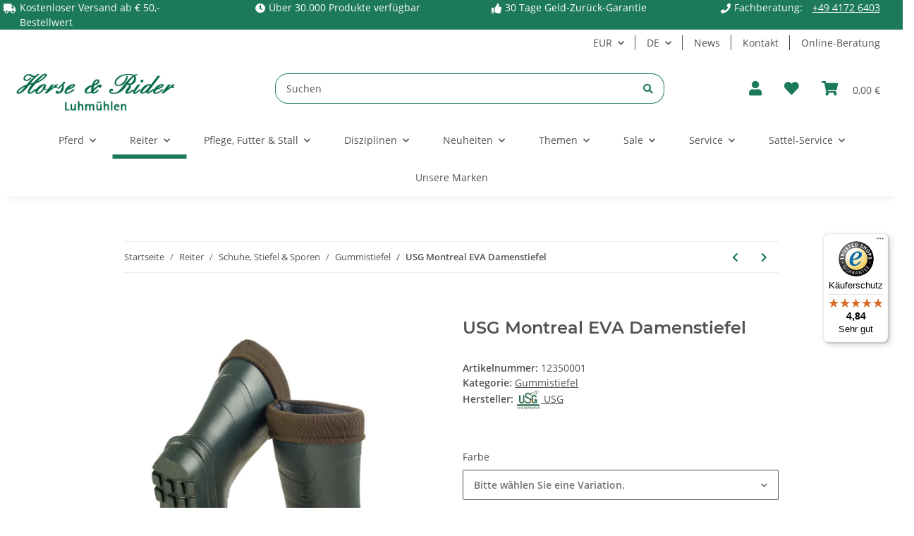

--- FILE ---
content_type: text/html; charset=utf-8
request_url: https://horse-and-rider.de/USG-Montreal-EVA-Damenstiefel
body_size: 52518
content:
<!DOCTYPE html>
<html lang="de" itemscope itemtype="https://schema.org/ItemPage">
    
    <head>
<meta name="kk-dropper-io-token" content="83967a53aa25a69597ab7603636efde3">
<!-- NETZdinge.de Plugin Google Codes v5.6.0:  Google Tag Manager - Allgemein - boc -->
<script>
	window.dataLayer = window.dataLayer || [];
	function gtag() { dataLayer.push(arguments); }
	gtag('consent', 'default', { 
		'ad_storage': 'denied', 
		'ad_user_data': 'denied', 
		'ad_personalization': 'denied', 
		'analytics_storage': 'denied', 
		'personalization_storage': 'denied', 
		'functionality_storage': 'denied', 
		'security_storage': 'denied', 
		'wait_for_update': 500
	});
	gtag('set', 'ads_data_redaction', true);
	gtag('set', 'url_passthrough', false);
</script>
<script data-cmp-vendor="s905" type="text/plain" class="cmplazyload">(function(w,d,s,l,i){w[l]=w[l]||[];w[l].push({'gtm.start':
new Date().getTime(),event:'gtm.js'});var f=d.getElementsByTagName(s)[0],
j=d.createElement(s),dl=l!='dataLayer'?'&l='+l:'';j.async=true;j.src=
'//www.googletagmanager.com/gtm.js?id='+i+dl;f.parentNode.insertBefore(j,f);
})(window,document,'script','dataLayer','GTM-MJWDMWW');</script>

        
            <meta http-equiv="content-type" content="text/html; charset=utf-8">
            <meta name="description" itemprop="description" content="Crosslander Montreal, Extrem leichter EVA Damenstiefel, Einschlupfsocke mit Bündchen, Kälteschutz bis - 30 ° C, Gewicht ca 600 g (Gr 39)">
                        <meta name="viewport" content="width=device-width, initial-scale=1.0">
            <meta http-equiv="X-UA-Compatible" content="IE=edge">
                        <meta name="robots" content="index, follow">

            <meta itemprop="url" content="https://horse-and-rider.de/USG-Montreal-EVA-Damenstiefel">
            
                <meta name="theme-color" content="#1C1D2C">
            
            <meta property="og:type" content="website">
            <meta property="og:site_name" content="USG Montreal EVA Damenstiefel, 39,95 €">
            <meta property="og:title" content="USG Montreal EVA Damenstiefel, 39,95 €">
            <meta property="og:description" content="Crosslander Montreal, Extrem leichter EVA Damenstiefel, Einschlupfsocke mit Bündchen, Kälteschutz bis - 30 ° C, Gewicht ca 600 g (Gr 39)">
            <meta property="og:url" content="https://horse-and-rider.de/USG-Montreal-EVA-Damenstiefel">

                                    
                            <meta itemprop="image" content="https://horse-and-rider.de/media/image/product/235841/lg/usg-montreal-eva-damenstiefel.jpg">
                <meta property="og:image" content="https://horse-and-rider.de/media/image/product/235841/lg/usg-montreal-eva-damenstiefel.jpg">
                <meta property="og:image:width" content="1200">
                <meta property="og:image:height" content="1150">
                    

        <title itemprop="name">USG Montreal EVA Damenstiefel, 39,95 €</title>

                    
<style type="text/css" data-dropper-inlined="//horse-and-rider.de/plugins/kk_dropper/drops/Shared/framework.css?v=100.19.5">
._t-center{text-align:center}._t-left{text-align:left}._t-right{text-align:right}._v-middle{vertical-align:middle!important}._v-top{vertical-align:top!important}._v-bottom{vertical-align:bottom!important}._v-baseline{vertical-align:baseline!important}._m-0{margin:0!important}._m-0-top{margin-top:0!important}._m-0-bottom{margin-bottom:0!important}._m-0-right{margin-right:0!important}._m-0-left{margin-left:0!important}._m-025{margin:.25em!important}._m-025-top{margin-top:.25em!important}._m-025-bottom{margin-bottom:.25em!important}._m-025-right{margin-right:.25em!important}._m-025-left{margin-left:.25em!important}._m-05{margin:.5em!important}._m-05-top{margin-top:.5em!important}._m-05-bottom{margin-bottom:.5em!important}._m-05-right{margin-right:.5em!important}._m-05-left{margin-left:.5em!important}._m-075{margin:.75em!important}._m-075-top{margin-top:.75em!important}._m-075-bottom{margin-bottom:.75em!important}._m-075-right{margin-right:.75em!important}._m-075-left{margin-left:.75em!important}._m-1{margin:1em!important}._m-1-top{margin-top:1em!important}._m-1-bottom{margin-bottom:1em!important}._m-1-right{margin-right:1em!important}._m-1-left{margin-left:1em!important}._m-125{margin:1.25em!important}._m-125-top{margin-top:1.25em!important}._m-125-bottom{margin-bottom:1.25em!important}._m-125-right{margin-right:1.25em!important}._m-125-left{margin-left:1.25em!important}._m-15{margin:1.5em!important}._m-15-top{margin-top:1.5em!important}._m-15-bottom{margin-bottom:1.5em!important}._m-15-right{margin-right:1.5em!important}._m-15-left{margin-left:1.5em!important}._m-175{margin:1.75em!important}._m-175-top{margin-top:1.75em!important}._m-175-bottom{margin-bottom:1.75em!important}._m-175-right{margin-right:1.75em!important}._m-175-left{margin-left:1.75em!important}._m-2{margin:2em!important}._m-2-top{margin-top:2em!important}._m-2-bottom{margin-bottom:2em!important}._m-2-right{margin-right:2em!important}._m-2-left{margin-left:2em!important}._m-25{margin:2.5em!important}._m-25-top{margin-top:2.5em!important}._m-25-bottom{margin-bottom:2.5em!important}._m-25-right{margin-right:2.5em!important}._m-25-left{margin-left:2.5em!important}._m-3{margin:3em!important}._m-3-top{margin-top:3em!important}._m-3-bottom{margin-bottom:3em!important}._m-3-right{margin-right:3em!important}._m-3-left{margin-left:3em!important}._m-4{margin:4em!important}._m-4-top{margin-top:4em!important}._m-4-bottom{margin-bottom:4em!important}._m-4-right{margin-right:4em!important}._m-4-left{margin-left:4em!important}._m-5{margin:5em!important}._m-5-top{margin-top:5em!important}._m-5-bottom{margin-bottom:5em!important}._m-5-right{margin-right:5em!important}._m-5-left{margin-left:5em!important}._p-0{padding:0!important}._p-0-top{padding-top:0!important}._p-0-bottom{padding-bottom:0!important}._p-0-right{padding-right:0!important}._p-0-left{padding-left:0!important}._p-025{padding:.25em!important}._p-025-top{padding-top:.25em!important}._p-025-bottom{padding-bottom:.25em!important}._p-025-right{padding-right:.25em!important}._p-025-left{padding-left:.25em!important}._p-05{padding:.5em!important}._p-05-top{padding-top:.5em!important}._p-05-bottom{padding-bottom:.5em!important}._p-05-right{padding-right:.5em!important}._p-05-left{padding-left:.5em!important}._p-075{padding:.75em!important}._p-075-top{padding-top:.75em!important}._p-075-bottom{padding-bottom:.75em!important}._p-075-right{padding-right:.75em!important}._p-075-left{padding-left:.75em!important}._p-1{padding:1em!important}._p-1-top{padding-top:1em!important}._p-1-bottom{padding-bottom:1em!important}._p-1-right{padding-right:1em!important}._p-1-left{padding-left:1em!important}._p-125{padding:1.25em!important}._p-125-top{padding-top:1.25em!important}._p-125-bottom{padding-bottom:1.25em!important}._p-125-right{padding-right:1.25em!important}._p-125-left{padding-left:1.25em!important}._p-15{padding:1.5em!important}._p-15-top{padding-top:1.5em!important}._p-15-bottom{padding-bottom:1.5em!important}._p-15-right{padding-right:1.5em!important}._p-15-left{padding-left:1.5em!important}._p-175{padding:1.75em!important}._p-175-top{padding-top:1.75em!important}._p-175-bottom{padding-bottom:1.75em!important}._p-175-right{padding-right:1.75em!important}._p-175-left{padding-left:1.75em!important}._p-2{padding:2em!important}._p-2-top{padding-top:2em!important}._p-2-bottom{padding-bottom:2em!important}._p-2-right{padding-right:2em!important}._p-2-left{padding-left:2em!important}._p-25{padding:2.5em!important}._p-25-top{padding-top:2.5em!important}._p-25-bottom{padding-bottom:2.5em!important}._p-25-right{padding-right:2.5em!important}._p-25-left{padding-left:2.5em!important}._p-3{padding:3em!important}._p-3-top{padding-top:3em!important}._p-3-bottom{padding-bottom:3em!important}._p-3-right{padding-right:3em!important}._p-3-left{padding-left:3em!important}._p-4{padding:4em!important}._p-4-top{padding-top:4em!important}._p-4-bottom{padding-bottom:4em!important}._p-4-right{padding-right:4em!important}._p-4-left{padding-left:4em!important}._p-5{padding:5em!important}._p-5-top{padding-top:5em!important}._p-5-bottom{padding-bottom:5em!important}._p-5-right{padding-right:5em!important}._p-5-left{padding-left:5em!important}._fs-0{font-size:0!important}._fs-01{font-size:.1em!important}._fs-02{font-size:.2em!important}._fs-03{font-size:.3em!important}._fs-04{font-size:.4em!important}._fs-05{font-size:.5em!important}._fs-06{font-size:.6em!important}._fs-07{font-size:.7em!important}._fs-075{font-size:.75em!important}._fs-08{font-size:.8em!important}._fs-09{font-size:.9em!important}._fs-095{font-size:.95em!important}._fs-1{font-size:1em!important}._fs-11{font-size:1.1em!important}._fs-12{font-size:1.2em!important}._fs-13{font-size:1.3em!important}._fs-14{font-size:1.4em!important}._fs-15{font-size:1.5em!important}._fs-16{font-size:1.6em!important}._fs-17{font-size:1.7em!important}._fs-18{font-size:1.8em!important}._fs-19{font-size:1.9em!important}._fs-2{font-size:2em!important}._fs-25{font-size:2.5em!important}._fs-3{font-size:3em!important}._fs-35{font-size:3.5em!important}._fs-4{font-size:4em!important}._fs-5{font-size:5em!important}._fs-6{font-size:6em!important}._fs-7{font-size:7em!important}._left{float:left!important}._right{float:right!important}._fw-light{font-weight:300!important}._fw-normal{font-weight:400!important}._fw-bold{font-weight:700!important}._fw-heavy{font-weight:800!important}._lh-normal{line-height:normal!important}._lh-0{line-height:0!important}._lh-1{line-height:1!important}._lh-11{line-height:1.1!important}._lh-12{line-height:1.2!important}._lh-13{line-height:1.3!important}._lh-14{line-height:1.4!important}._lh-15{line-height:1.5!important}._lh-2{line-height:1.5!important}._relative{position:relative}._absolute{position:absolute}._static{position:static}._d-block{display:block}._d-inline{display:inline}._d-inline-block{display:inline-block}._d-table{display:table}._d-table-row{display:table-row}._d-table-cell{display:table-cell}._hcenter{display:table;margin-left:auto;margin-right:auto}._br-0{border-radius:0!important}._br-2{border-radius:2px!important}._b-left{border-left:1px solid #ddd!important}._b-right{border-right:1px solid #ddd!important}._b-top{border-top:1px solid #ddd!important}._b-bottom{border-bottom:1px solid #ddd!important}._b-all{border:1px solid #ddd!important}._b-none{border:0 none!important}._c-default{cursor:default!important}._c-pointer{cursor:pointer!important}._click-through{pointer-events:none!important}._o-0{opacity:0!important}._o-01{opacity:.1!important}._o-02{opacity:.2!important}._o-03{opacity:.3!important}._o-04{opacity:.4!important}._o-05{opacity:.5!important}._o-06{opacity:.6!important}._o-07{opacity:.7!important}._o-08{opacity:.8!important}._o-09{opacity:.9!important}._o-1{opacity:1!important}._o-1-hover:hover{opacity:1!important}._w-5{width:5%!important}._w-10{width:10%!important}._w-15{width:15%!important}._w-20{width:20%!important}._w-25{width:25%!important}._w-30{width:30%!important}._w-33{width:33.333333333333333%!important}._w-35{width:35%!important}._w-30{width:30%!important}._w-40{width:40%!important}._w-50{width:50%!important}._w-60{width:60%!important}._w-66{width:66%!important}._w-70{width:70%!important}._w-75{width:75%!important}._w-80{width:80%!important}._w-85{width:85%!important}._w-90{width:90%!important}._w-95{width:95%!important}._w-100{width:100%!important}._dg{display:block;clear:both}._dgw{display:flex;flex-wrap:wrap;flex-direction:row;--dg-units:12;--dg-gap-x:30px;--dg-gap-y:30px}._dg>._dgw{gap:0 var(--dg-gap-x);margin:calc(-1 * var(--dg-gap-y)/ 2) 0}._dgs{--dg-offset:0;--dg-span:var(--dg-units);display:block}._dgw>._dgs{width:calc(((var(--dg-span)/ var(--dg-units)) * 100%) - ((var(--dg-units) - var(--dg-span))/ var(--dg-units)) * var(--dg-gap-x));margin-left:calc(((var(--dg-offset)/ var(--dg-units)) * 100%) + (var(--dg-offset) * (var(--dg-gap-x)/ var(--dg-units))));padding:calc(var(--dg-gap-y)/ 2) 0}._dgb{display:none;width:100%;clear:both}i.kk-icon-svg{display:inline-block;display:inline-flex;align-self:center;line-height:1;align-items:center;position:relative;top:.125em}i.kk-icon-svg>svg{height:1em;fill:currentColor}i.kk-icon-boxed{width:1em;text-align:center}.kk-loader,.kk-loader:after,.kk-loader:before{animation:kk_loader 1s infinite ease-in-out;width:1em;height:4em}.kk-loader{text-indent:-9999em;position:relative;font-size:11px;transform:translateZ(0);animation-delay:-.16s;margin:0 auto;top:50px}.kk-loader:after,.kk-loader:before{position:absolute;top:0;content:''}.kk-loader:before{left:-1.5em;animation-delay:-.32s}.kk-loader:after{left:1.5em}@keyframes kk_loader{0%,100%,80%{box-shadow:0 0;height:4em}40%{box-shadow:0 -2em;height:5em}}.kk-drop-lazy-load-container{position:relative}.kk-drop-lazy-load-container .kk-loader{opacity:.15;position:absolute;left:50%;transform:translateX(-50%) translateZ(0)}
</style>
<style type="text/css" data-dropper-inlined="//horse-and-rider.de/plugins/kk_dropper/drops/KK_FlexLayout/gridsystem.css?v=2.0.2">
.kk-flexlayout{display:block}.grid-system{display:inline-block;width:100%;vertical-align:top}.grid-system.equal-spaces>.grid-system-row>.grid-space.equal-space{display:flex;flex-direction:column}.grid-system.equal-spaces>.grid-system-row>.grid-space.equal-space>div{flex:auto}.grid-space.grid-space-hidden{padding:0!important}
</style>
<style type="text/css" data-dropper-inlined="//horse-and-rider.de/plugins/kk_dropper/drops/KK_USP/style.css?v=1.0.4">
.kk-usp{display:flex;justify-content:center;align-items:baseline;flex:1 1 auto;flex-wrap:wrap}.kk-usp .kk-usp-item{display:flex;text-align:center;justify-content:center;align-items:center}.kk-usp .kk-usp-item[data-toggle=kk-tooltip]{cursor:help}.kk-usp .kk-usp-item-inner{display:flex;text-align:center;justify-content:center;align-items:center;flex:1 1 auto;align-self:baseline}.kk-usp .kk-usp-item-text{-webkit-hyphens:auto;-moz-hyphens:auto;hyphens:auto}.kk-usp.kk-usp-icon-top .kk-usp-item-inner{flex-direction:column}.kk-usp.kk-usp-icon-bottom .kk-usp-item-inner{flex-direction:column-reverse}.kk-usp.kk-usp-icon-left .kk-usp-item-inner{flex-direction:row}.kk-usp.kk-usp-icon-left .kk-usp-item-text{text-align:left}.kk-usp.kk-usp-icon-right .kk-usp-item-inner{flex-direction:row-reverse}.kk-usp.kk-usp-icon-right .kk-usp-item-text{text-align:right}.kk-usp .kk-usp-item .kk-usp-item-icon{line-height:1;display:flex}.kk-usp .kk-usp-item .kk-usp-item-icon .kk-icon-svg{top:auto}
</style>
<style type="text/css" data-dropper-inlined="//horse-and-rider.de/plugins/kk_dropper/integrations/INT_Nova/css/style.css?v=1.1.2">
.int-nova-article-wrapper.product-wrapper{height:auto!important}
</style>
<meta name="kk-dropper-stylesheets" content="">
<link rel="canonical" href="https://horse-and-rider.de/USG-Montreal-EVA-Damenstiefel">
        
        

        
            <link rel="icon" href="https://horse-and-rider.de/templates/NOVAChild/themes/base/images/favicon.ico">
        

        
                                                    
                <style id="criticalCSS">
                    
                        :root{--blue: #007bff;--indigo: #6610f2;--purple: #6f42c1;--pink: #e83e8c;--red: #dc3545;--orange: #fd7e14;--yellow: #ffc107;--green: #28a745;--teal: #20c997;--cyan: #17a2b8;--white: #ffffff;--gray: #707070;--gray-dark: #343a40;--primary: #1c795c;--secondary: green;--success: #1C871E;--info: #525252;--warning: #f39932;--danger: #b90000;--light: #f5f7fa;--dark: #525252;--gray: #707070;--gray-light: #f5f7fa;--gray-medium: #ebebeb;--gray-dark: #9b9b9b;--gray-darker: #525252;--breakpoint-xs: 0;--breakpoint-sm: 576px;--breakpoint-md: 768px;--breakpoint-lg: 992px;--breakpoint-xl: 1300px;--font-family-sans-serif: "Open Sans", sans-serif;--font-family-monospace: SFMono-Regular, Menlo, Monaco, Consolas, "Liberation Mono", "Courier New", monospace}*,*::before,*::after{box-sizing:border-box}html{font-family:sans-serif;line-height:1.15;-webkit-text-size-adjust:100%;-webkit-tap-highlight-color:rgba(0, 0, 0, 0)}article,aside,figcaption,figure,footer,header,hgroup,main,nav,section{display:block}body{margin:0;font-family:"Open Sans", sans-serif;font-size:0.875rem;font-weight:400;line-height:1.5;color:#525252;text-align:left;background-color:#f5f7fa}[tabindex="-1"]:focus:not(:focus-visible){outline:0 !important}hr{box-sizing:content-box;height:0;overflow:visible}h1,h2,h3,h4,h5,h6{margin-top:0;margin-bottom:1rem}p{margin-top:0;margin-bottom:1rem}abbr[title],abbr[data-original-title]{text-decoration:underline;text-decoration:underline dotted;cursor:help;border-bottom:0;text-decoration-skip-ink:none}address{margin-bottom:1rem;font-style:normal;line-height:inherit}ol,ul,dl{margin-top:0;margin-bottom:1rem}ol ol,ul ul,ol ul,ul ol{margin-bottom:0}dt{font-weight:700}dd{margin-bottom:0.5rem;margin-left:0}blockquote{margin:0 0 1rem}b,strong{font-weight:bolder}small{font-size:80%}sub,sup{position:relative;font-size:75%;line-height:0;vertical-align:baseline}sub{bottom:-0.25em}sup{top:-0.5em}a{color:#525252;text-decoration:underline;background-color:transparent}a:hover{color:#1c795c;text-decoration:none}a:not([href]):not([class]){color:inherit;text-decoration:none}a:not([href]):not([class]):hover{color:inherit;text-decoration:none}pre,code,kbd,samp{font-family:SFMono-Regular, Menlo, Monaco, Consolas, "Liberation Mono", "Courier New", monospace;font-size:1em}pre{margin-top:0;margin-bottom:1rem;overflow:auto;-ms-overflow-style:scrollbar}figure{margin:0 0 1rem}img{vertical-align:middle;border-style:none}svg{overflow:hidden;vertical-align:middle}table{border-collapse:collapse}caption{padding-top:0.75rem;padding-bottom:0.75rem;color:#707070;text-align:left;caption-side:bottom}th{text-align:inherit;text-align:-webkit-match-parent}label{display:inline-block;margin-bottom:0.5rem}button{border-radius:0}button:focus:not(:focus-visible){outline:0}input,button,select,optgroup,textarea{margin:0;font-family:inherit;font-size:inherit;line-height:inherit}button,input{overflow:visible}button,select{text-transform:none}[role="button"]{cursor:pointer}select{word-wrap:normal}button,[type="button"],[type="reset"],[type="submit"]{-webkit-appearance:button}button:not(:disabled),[type="button"]:not(:disabled),[type="reset"]:not(:disabled),[type="submit"]:not(:disabled){cursor:pointer}button::-moz-focus-inner,[type="button"]::-moz-focus-inner,[type="reset"]::-moz-focus-inner,[type="submit"]::-moz-focus-inner{padding:0;border-style:none}input[type="radio"],input[type="checkbox"]{box-sizing:border-box;padding:0}textarea{overflow:auto;resize:vertical}fieldset{min-width:0;padding:0;margin:0;border:0}legend{display:block;width:100%;max-width:100%;padding:0;margin-bottom:0.5rem;font-size:1.5rem;line-height:inherit;color:inherit;white-space:normal}progress{vertical-align:baseline}[type="number"]::-webkit-inner-spin-button,[type="number"]::-webkit-outer-spin-button{height:auto}[type="search"]{outline-offset:-2px;-webkit-appearance:none}[type="search"]::-webkit-search-decoration{-webkit-appearance:none}::-webkit-file-upload-button{font:inherit;-webkit-appearance:button}output{display:inline-block}summary{display:list-item;cursor:pointer}template{display:none}[hidden]{display:none !important}.img-fluid{max-width:100%;height:auto}.img-thumbnail{padding:0.25rem;background-color:#f5f7fa;border:1px solid #dee2e6;border-radius:0.125rem;box-shadow:0 1px 2px rgba(0, 0, 0, 0.075);max-width:100%;height:auto}.figure{display:inline-block}.figure-img{margin-bottom:0.5rem;line-height:1}.figure-caption{font-size:90%;color:#707070}code{font-size:87.5%;color:#e83e8c;word-wrap:break-word}a>code{color:inherit}kbd{padding:0.2rem 0.4rem;font-size:87.5%;color:#ffffff;background-color:#212529;border-radius:0.125rem;box-shadow:inset 0 -0.1rem 0 rgba(0, 0, 0, 0.25)}kbd kbd{padding:0;font-size:100%;font-weight:700;box-shadow:none}pre{display:block;font-size:87.5%;color:#212529}pre code{font-size:inherit;color:inherit;word-break:normal}.pre-scrollable{max-height:340px;overflow-y:scroll}.container,.container-fluid,.container-sm,.container-md,.container-lg,.container-xl{width:100%;padding-right:1rem;padding-left:1rem;margin-right:auto;margin-left:auto}@media (min-width:576px){.container,.container-sm{max-width:97vw}}@media (min-width:768px){.container,.container-sm,.container-md{max-width:720px}}@media (min-width:992px){.container,.container-sm,.container-md,.container-lg{max-width:960px}}@media (min-width:1300px){.container,.container-sm,.container-md,.container-lg,.container-xl{max-width:1250px}}.row{display:flex;flex-wrap:wrap;margin-right:-1rem;margin-left:-1rem}.no-gutters{margin-right:0;margin-left:0}.no-gutters>.col,.no-gutters>[class*="col-"]{padding-right:0;padding-left:0}.col-1,.col-2,.col-3,.col-4,.col-5,.col-6,.col-7,.col-8,.col-9,.col-10,.col-11,.col-12,.col,.col-auto,.col-sm-1,.col-sm-2,.col-sm-3,.col-sm-4,.col-sm-5,.col-sm-6,.col-sm-7,.col-sm-8,.col-sm-9,.col-sm-10,.col-sm-11,.col-sm-12,.col-sm,.col-sm-auto,.col-md-1,.col-md-2,.col-md-3,.col-md-4,.col-md-5,.col-md-6,.col-md-7,.col-md-8,.col-md-9,.col-md-10,.col-md-11,.col-md-12,.col-md,.col-md-auto,.col-lg-1,.col-lg-2,.col-lg-3,.col-lg-4,.col-lg-5,.col-lg-6,.col-lg-7,.col-lg-8,.col-lg-9,.col-lg-10,.col-lg-11,.col-lg-12,.col-lg,.col-lg-auto,.col-xl-1,.col-xl-2,.col-xl-3,.col-xl-4,.col-xl-5,.col-xl-6,.col-xl-7,.col-xl-8,.col-xl-9,.col-xl-10,.col-xl-11,.col-xl-12,.col-xl,.col-xl-auto{position:relative;width:100%;padding-right:1rem;padding-left:1rem}.col{flex-basis:0;flex-grow:1;max-width:100%}.row-cols-1>*{flex:0 0 100%;max-width:100%}.row-cols-2>*{flex:0 0 50%;max-width:50%}.row-cols-3>*{flex:0 0 33.3333333333%;max-width:33.3333333333%}.row-cols-4>*{flex:0 0 25%;max-width:25%}.row-cols-5>*{flex:0 0 20%;max-width:20%}.row-cols-6>*{flex:0 0 16.6666666667%;max-width:16.6666666667%}.col-auto{flex:0 0 auto;width:auto;max-width:100%}.col-1{flex:0 0 8.33333333%;max-width:8.33333333%}.col-2{flex:0 0 16.66666667%;max-width:16.66666667%}.col-3{flex:0 0 25%;max-width:25%}.col-4{flex:0 0 33.33333333%;max-width:33.33333333%}.col-5{flex:0 0 41.66666667%;max-width:41.66666667%}.col-6{flex:0 0 50%;max-width:50%}.col-7{flex:0 0 58.33333333%;max-width:58.33333333%}.col-8{flex:0 0 66.66666667%;max-width:66.66666667%}.col-9{flex:0 0 75%;max-width:75%}.col-10{flex:0 0 83.33333333%;max-width:83.33333333%}.col-11{flex:0 0 91.66666667%;max-width:91.66666667%}.col-12{flex:0 0 100%;max-width:100%}.order-first{order:-1}.order-last{order:13}.order-0{order:0}.order-1{order:1}.order-2{order:2}.order-3{order:3}.order-4{order:4}.order-5{order:5}.order-6{order:6}.order-7{order:7}.order-8{order:8}.order-9{order:9}.order-10{order:10}.order-11{order:11}.order-12{order:12}.offset-1{margin-left:8.33333333%}.offset-2{margin-left:16.66666667%}.offset-3{margin-left:25%}.offset-4{margin-left:33.33333333%}.offset-5{margin-left:41.66666667%}.offset-6{margin-left:50%}.offset-7{margin-left:58.33333333%}.offset-8{margin-left:66.66666667%}.offset-9{margin-left:75%}.offset-10{margin-left:83.33333333%}.offset-11{margin-left:91.66666667%}@media (min-width:576px){.col-sm{flex-basis:0;flex-grow:1;max-width:100%}.row-cols-sm-1>*{flex:0 0 100%;max-width:100%}.row-cols-sm-2>*{flex:0 0 50%;max-width:50%}.row-cols-sm-3>*{flex:0 0 33.3333333333%;max-width:33.3333333333%}.row-cols-sm-4>*{flex:0 0 25%;max-width:25%}.row-cols-sm-5>*{flex:0 0 20%;max-width:20%}.row-cols-sm-6>*{flex:0 0 16.6666666667%;max-width:16.6666666667%}.col-sm-auto{flex:0 0 auto;width:auto;max-width:100%}.col-sm-1{flex:0 0 8.33333333%;max-width:8.33333333%}.col-sm-2{flex:0 0 16.66666667%;max-width:16.66666667%}.col-sm-3{flex:0 0 25%;max-width:25%}.col-sm-4{flex:0 0 33.33333333%;max-width:33.33333333%}.col-sm-5{flex:0 0 41.66666667%;max-width:41.66666667%}.col-sm-6{flex:0 0 50%;max-width:50%}.col-sm-7{flex:0 0 58.33333333%;max-width:58.33333333%}.col-sm-8{flex:0 0 66.66666667%;max-width:66.66666667%}.col-sm-9{flex:0 0 75%;max-width:75%}.col-sm-10{flex:0 0 83.33333333%;max-width:83.33333333%}.col-sm-11{flex:0 0 91.66666667%;max-width:91.66666667%}.col-sm-12{flex:0 0 100%;max-width:100%}.order-sm-first{order:-1}.order-sm-last{order:13}.order-sm-0{order:0}.order-sm-1{order:1}.order-sm-2{order:2}.order-sm-3{order:3}.order-sm-4{order:4}.order-sm-5{order:5}.order-sm-6{order:6}.order-sm-7{order:7}.order-sm-8{order:8}.order-sm-9{order:9}.order-sm-10{order:10}.order-sm-11{order:11}.order-sm-12{order:12}.offset-sm-0{margin-left:0}.offset-sm-1{margin-left:8.33333333%}.offset-sm-2{margin-left:16.66666667%}.offset-sm-3{margin-left:25%}.offset-sm-4{margin-left:33.33333333%}.offset-sm-5{margin-left:41.66666667%}.offset-sm-6{margin-left:50%}.offset-sm-7{margin-left:58.33333333%}.offset-sm-8{margin-left:66.66666667%}.offset-sm-9{margin-left:75%}.offset-sm-10{margin-left:83.33333333%}.offset-sm-11{margin-left:91.66666667%}}@media (min-width:768px){.col-md{flex-basis:0;flex-grow:1;max-width:100%}.row-cols-md-1>*{flex:0 0 100%;max-width:100%}.row-cols-md-2>*{flex:0 0 50%;max-width:50%}.row-cols-md-3>*{flex:0 0 33.3333333333%;max-width:33.3333333333%}.row-cols-md-4>*{flex:0 0 25%;max-width:25%}.row-cols-md-5>*{flex:0 0 20%;max-width:20%}.row-cols-md-6>*{flex:0 0 16.6666666667%;max-width:16.6666666667%}.col-md-auto{flex:0 0 auto;width:auto;max-width:100%}.col-md-1{flex:0 0 8.33333333%;max-width:8.33333333%}.col-md-2{flex:0 0 16.66666667%;max-width:16.66666667%}.col-md-3{flex:0 0 25%;max-width:25%}.col-md-4{flex:0 0 33.33333333%;max-width:33.33333333%}.col-md-5{flex:0 0 41.66666667%;max-width:41.66666667%}.col-md-6{flex:0 0 50%;max-width:50%}.col-md-7{flex:0 0 58.33333333%;max-width:58.33333333%}.col-md-8{flex:0 0 66.66666667%;max-width:66.66666667%}.col-md-9{flex:0 0 75%;max-width:75%}.col-md-10{flex:0 0 83.33333333%;max-width:83.33333333%}.col-md-11{flex:0 0 91.66666667%;max-width:91.66666667%}.col-md-12{flex:0 0 100%;max-width:100%}.order-md-first{order:-1}.order-md-last{order:13}.order-md-0{order:0}.order-md-1{order:1}.order-md-2{order:2}.order-md-3{order:3}.order-md-4{order:4}.order-md-5{order:5}.order-md-6{order:6}.order-md-7{order:7}.order-md-8{order:8}.order-md-9{order:9}.order-md-10{order:10}.order-md-11{order:11}.order-md-12{order:12}.offset-md-0{margin-left:0}.offset-md-1{margin-left:8.33333333%}.offset-md-2{margin-left:16.66666667%}.offset-md-3{margin-left:25%}.offset-md-4{margin-left:33.33333333%}.offset-md-5{margin-left:41.66666667%}.offset-md-6{margin-left:50%}.offset-md-7{margin-left:58.33333333%}.offset-md-8{margin-left:66.66666667%}.offset-md-9{margin-left:75%}.offset-md-10{margin-left:83.33333333%}.offset-md-11{margin-left:91.66666667%}}@media (min-width:992px){.col-lg{flex-basis:0;flex-grow:1;max-width:100%}.row-cols-lg-1>*{flex:0 0 100%;max-width:100%}.row-cols-lg-2>*{flex:0 0 50%;max-width:50%}.row-cols-lg-3>*{flex:0 0 33.3333333333%;max-width:33.3333333333%}.row-cols-lg-4>*{flex:0 0 25%;max-width:25%}.row-cols-lg-5>*{flex:0 0 20%;max-width:20%}.row-cols-lg-6>*{flex:0 0 16.6666666667%;max-width:16.6666666667%}.col-lg-auto{flex:0 0 auto;width:auto;max-width:100%}.col-lg-1{flex:0 0 8.33333333%;max-width:8.33333333%}.col-lg-2{flex:0 0 16.66666667%;max-width:16.66666667%}.col-lg-3{flex:0 0 25%;max-width:25%}.col-lg-4{flex:0 0 33.33333333%;max-width:33.33333333%}.col-lg-5{flex:0 0 41.66666667%;max-width:41.66666667%}.col-lg-6{flex:0 0 50%;max-width:50%}.col-lg-7{flex:0 0 58.33333333%;max-width:58.33333333%}.col-lg-8{flex:0 0 66.66666667%;max-width:66.66666667%}.col-lg-9{flex:0 0 75%;max-width:75%}.col-lg-10{flex:0 0 83.33333333%;max-width:83.33333333%}.col-lg-11{flex:0 0 91.66666667%;max-width:91.66666667%}.col-lg-12{flex:0 0 100%;max-width:100%}.order-lg-first{order:-1}.order-lg-last{order:13}.order-lg-0{order:0}.order-lg-1{order:1}.order-lg-2{order:2}.order-lg-3{order:3}.order-lg-4{order:4}.order-lg-5{order:5}.order-lg-6{order:6}.order-lg-7{order:7}.order-lg-8{order:8}.order-lg-9{order:9}.order-lg-10{order:10}.order-lg-11{order:11}.order-lg-12{order:12}.offset-lg-0{margin-left:0}.offset-lg-1{margin-left:8.33333333%}.offset-lg-2{margin-left:16.66666667%}.offset-lg-3{margin-left:25%}.offset-lg-4{margin-left:33.33333333%}.offset-lg-5{margin-left:41.66666667%}.offset-lg-6{margin-left:50%}.offset-lg-7{margin-left:58.33333333%}.offset-lg-8{margin-left:66.66666667%}.offset-lg-9{margin-left:75%}.offset-lg-10{margin-left:83.33333333%}.offset-lg-11{margin-left:91.66666667%}}@media (min-width:1300px){.col-xl{flex-basis:0;flex-grow:1;max-width:100%}.row-cols-xl-1>*{flex:0 0 100%;max-width:100%}.row-cols-xl-2>*{flex:0 0 50%;max-width:50%}.row-cols-xl-3>*{flex:0 0 33.3333333333%;max-width:33.3333333333%}.row-cols-xl-4>*{flex:0 0 25%;max-width:25%}.row-cols-xl-5>*{flex:0 0 20%;max-width:20%}.row-cols-xl-6>*{flex:0 0 16.6666666667%;max-width:16.6666666667%}.col-xl-auto{flex:0 0 auto;width:auto;max-width:100%}.col-xl-1{flex:0 0 8.33333333%;max-width:8.33333333%}.col-xl-2{flex:0 0 16.66666667%;max-width:16.66666667%}.col-xl-3{flex:0 0 25%;max-width:25%}.col-xl-4{flex:0 0 33.33333333%;max-width:33.33333333%}.col-xl-5{flex:0 0 41.66666667%;max-width:41.66666667%}.col-xl-6{flex:0 0 50%;max-width:50%}.col-xl-7{flex:0 0 58.33333333%;max-width:58.33333333%}.col-xl-8{flex:0 0 66.66666667%;max-width:66.66666667%}.col-xl-9{flex:0 0 75%;max-width:75%}.col-xl-10{flex:0 0 83.33333333%;max-width:83.33333333%}.col-xl-11{flex:0 0 91.66666667%;max-width:91.66666667%}.col-xl-12{flex:0 0 100%;max-width:100%}.order-xl-first{order:-1}.order-xl-last{order:13}.order-xl-0{order:0}.order-xl-1{order:1}.order-xl-2{order:2}.order-xl-3{order:3}.order-xl-4{order:4}.order-xl-5{order:5}.order-xl-6{order:6}.order-xl-7{order:7}.order-xl-8{order:8}.order-xl-9{order:9}.order-xl-10{order:10}.order-xl-11{order:11}.order-xl-12{order:12}.offset-xl-0{margin-left:0}.offset-xl-1{margin-left:8.33333333%}.offset-xl-2{margin-left:16.66666667%}.offset-xl-3{margin-left:25%}.offset-xl-4{margin-left:33.33333333%}.offset-xl-5{margin-left:41.66666667%}.offset-xl-6{margin-left:50%}.offset-xl-7{margin-left:58.33333333%}.offset-xl-8{margin-left:66.66666667%}.offset-xl-9{margin-left:75%}.offset-xl-10{margin-left:83.33333333%}.offset-xl-11{margin-left:91.66666667%}}.nav{display:flex;flex-wrap:wrap;padding-left:0;margin-bottom:0;list-style:none}.nav-link{display:block;padding:0.5rem 1rem;text-decoration:none}.nav-link:hover,.nav-link:focus{text-decoration:none}.nav-link.disabled{color:#707070;pointer-events:none;cursor:default}.nav-tabs{border-bottom:1px solid #dee2e6}.nav-tabs .nav-link{margin-bottom:-1px;border:1px solid transparent;border-top-left-radius:0;border-top-right-radius:0}.nav-tabs .nav-link:hover,.nav-tabs .nav-link:focus{border-color:transparent}.nav-tabs .nav-link.disabled{color:#707070;background-color:transparent;border-color:transparent}.nav-tabs .nav-link.active,.nav-tabs .nav-item.show .nav-link{color:#525252;background-color:transparent;border-color:#1c795c}.nav-tabs .dropdown-menu{margin-top:-1px;border-top-left-radius:0;border-top-right-radius:0}.nav-pills .nav-link{border-radius:0.125rem}.nav-pills .nav-link.active,.nav-pills .show>.nav-link{color:#ffffff;background-color:#1c795c}.nav-fill>.nav-link,.nav-fill .nav-item{flex:1 1 auto;text-align:center}.nav-justified>.nav-link,.nav-justified .nav-item{flex-basis:0;flex-grow:1;text-align:center}.tab-content>.tab-pane{display:none}.tab-content>.active{display:block}.navbar{position:relative;display:flex;flex-wrap:wrap;align-items:center;justify-content:space-between;padding:0.4rem 1rem}.navbar .container,.navbar .container-fluid,.navbar .container-sm,.navbar .container-md,.navbar .container-lg,.navbar .container-xl,.navbar>.container-sm,.navbar>.container-md,.navbar>.container-lg,.navbar>.container-xl{display:flex;flex-wrap:wrap;align-items:center;justify-content:space-between}.navbar-brand{display:inline-block;padding-top:0.40625rem;padding-bottom:0.40625rem;margin-right:1rem;font-size:1rem;line-height:inherit;white-space:nowrap}.navbar-brand:hover,.navbar-brand:focus{text-decoration:none}.navbar-nav{display:flex;flex-direction:column;padding-left:0;margin-bottom:0;list-style:none}.navbar-nav .nav-link{padding-right:0;padding-left:0}.navbar-nav .dropdown-menu{position:static;float:none}.navbar-text{display:inline-block;padding-top:0.5rem;padding-bottom:0.5rem}.navbar-collapse{flex-basis:100%;flex-grow:1;align-items:center}.navbar-toggler{padding:0.25rem 0.75rem;font-size:1rem;line-height:1;background-color:transparent;border:1px solid transparent;border-radius:0.125rem}.navbar-toggler:hover,.navbar-toggler:focus{text-decoration:none}.navbar-toggler-icon{display:inline-block;width:1.5em;height:1.5em;vertical-align:middle;content:"";background:50% / 100% 100% no-repeat}.navbar-nav-scroll{max-height:75vh;overflow-y:auto}@media (max-width:575.98px){.navbar-expand-sm>.container,.navbar-expand-sm>.container-fluid,.navbar-expand-sm>.container-sm,.navbar-expand-sm>.container-md,.navbar-expand-sm>.container-lg,.navbar-expand-sm>.container-xl{padding-right:0;padding-left:0}}@media (min-width:576px){.navbar-expand-sm{flex-flow:row nowrap;justify-content:flex-start}.navbar-expand-sm .navbar-nav{flex-direction:row}.navbar-expand-sm .navbar-nav .dropdown-menu{position:absolute}.navbar-expand-sm .navbar-nav .nav-link{padding-right:1.5rem;padding-left:1.5rem}.navbar-expand-sm>.container,.navbar-expand-sm>.container-fluid,.navbar-expand-sm>.container-sm,.navbar-expand-sm>.container-md,.navbar-expand-sm>.container-lg,.navbar-expand-sm>.container-xl{flex-wrap:nowrap}.navbar-expand-sm .navbar-nav-scroll{overflow:visible}.navbar-expand-sm .navbar-collapse{display:flex !important;flex-basis:auto}.navbar-expand-sm .navbar-toggler{display:none}}@media (max-width:767.98px){.navbar-expand-md>.container,.navbar-expand-md>.container-fluid,.navbar-expand-md>.container-sm,.navbar-expand-md>.container-md,.navbar-expand-md>.container-lg,.navbar-expand-md>.container-xl{padding-right:0;padding-left:0}}@media (min-width:768px){.navbar-expand-md{flex-flow:row nowrap;justify-content:flex-start}.navbar-expand-md .navbar-nav{flex-direction:row}.navbar-expand-md .navbar-nav .dropdown-menu{position:absolute}.navbar-expand-md .navbar-nav .nav-link{padding-right:1.5rem;padding-left:1.5rem}.navbar-expand-md>.container,.navbar-expand-md>.container-fluid,.navbar-expand-md>.container-sm,.navbar-expand-md>.container-md,.navbar-expand-md>.container-lg,.navbar-expand-md>.container-xl{flex-wrap:nowrap}.navbar-expand-md .navbar-nav-scroll{overflow:visible}.navbar-expand-md .navbar-collapse{display:flex !important;flex-basis:auto}.navbar-expand-md .navbar-toggler{display:none}}@media (max-width:991.98px){.navbar-expand-lg>.container,.navbar-expand-lg>.container-fluid,.navbar-expand-lg>.container-sm,.navbar-expand-lg>.container-md,.navbar-expand-lg>.container-lg,.navbar-expand-lg>.container-xl{padding-right:0;padding-left:0}}@media (min-width:992px){.navbar-expand-lg{flex-flow:row nowrap;justify-content:flex-start}.navbar-expand-lg .navbar-nav{flex-direction:row}.navbar-expand-lg .navbar-nav .dropdown-menu{position:absolute}.navbar-expand-lg .navbar-nav .nav-link{padding-right:1.5rem;padding-left:1.5rem}.navbar-expand-lg>.container,.navbar-expand-lg>.container-fluid,.navbar-expand-lg>.container-sm,.navbar-expand-lg>.container-md,.navbar-expand-lg>.container-lg,.navbar-expand-lg>.container-xl{flex-wrap:nowrap}.navbar-expand-lg .navbar-nav-scroll{overflow:visible}.navbar-expand-lg .navbar-collapse{display:flex !important;flex-basis:auto}.navbar-expand-lg .navbar-toggler{display:none}}@media (max-width:1299.98px){.navbar-expand-xl>.container,.navbar-expand-xl>.container-fluid,.navbar-expand-xl>.container-sm,.navbar-expand-xl>.container-md,.navbar-expand-xl>.container-lg,.navbar-expand-xl>.container-xl{padding-right:0;padding-left:0}}@media (min-width:1300px){.navbar-expand-xl{flex-flow:row nowrap;justify-content:flex-start}.navbar-expand-xl .navbar-nav{flex-direction:row}.navbar-expand-xl .navbar-nav .dropdown-menu{position:absolute}.navbar-expand-xl .navbar-nav .nav-link{padding-right:1.5rem;padding-left:1.5rem}.navbar-expand-xl>.container,.navbar-expand-xl>.container-fluid,.navbar-expand-xl>.container-sm,.navbar-expand-xl>.container-md,.navbar-expand-xl>.container-lg,.navbar-expand-xl>.container-xl{flex-wrap:nowrap}.navbar-expand-xl .navbar-nav-scroll{overflow:visible}.navbar-expand-xl .navbar-collapse{display:flex !important;flex-basis:auto}.navbar-expand-xl .navbar-toggler{display:none}}.navbar-expand{flex-flow:row nowrap;justify-content:flex-start}.navbar-expand>.container,.navbar-expand>.container-fluid,.navbar-expand>.container-sm,.navbar-expand>.container-md,.navbar-expand>.container-lg,.navbar-expand>.container-xl{padding-right:0;padding-left:0}.navbar-expand .navbar-nav{flex-direction:row}.navbar-expand .navbar-nav .dropdown-menu{position:absolute}.navbar-expand .navbar-nav .nav-link{padding-right:1.5rem;padding-left:1.5rem}.navbar-expand>.container,.navbar-expand>.container-fluid,.navbar-expand>.container-sm,.navbar-expand>.container-md,.navbar-expand>.container-lg,.navbar-expand>.container-xl{flex-wrap:nowrap}.navbar-expand .navbar-nav-scroll{overflow:visible}.navbar-expand .navbar-collapse{display:flex !important;flex-basis:auto}.navbar-expand .navbar-toggler{display:none}.navbar-light .navbar-brand{color:rgba(0, 0, 0, 0.9)}.navbar-light .navbar-brand:hover,.navbar-light .navbar-brand:focus{color:rgba(0, 0, 0, 0.9)}.navbar-light .navbar-nav .nav-link{color:#525252}.navbar-light .navbar-nav .nav-link:hover,.navbar-light .navbar-nav .nav-link:focus{color:#1c795c}.navbar-light .navbar-nav .nav-link.disabled{color:rgba(0, 0, 0, 0.3)}.navbar-light .navbar-nav .show>.nav-link,.navbar-light .navbar-nav .active>.nav-link,.navbar-light .navbar-nav .nav-link.show,.navbar-light .navbar-nav .nav-link.active{color:rgba(0, 0, 0, 0.9)}.navbar-light .navbar-toggler{color:#525252;border-color:rgba(0, 0, 0, 0.1)}.navbar-light .navbar-toggler-icon{background-image:url("data:image/svg+xml,%3csvg xmlns='http://www.w3.org/2000/svg' width='30' height='30' viewBox='0 0 30 30'%3e%3cpath stroke='%23525252' stroke-linecap='round' stroke-miterlimit='10' stroke-width='2' d='M4 7h22M4 15h22M4 23h22'/%3e%3c/svg%3e")}.navbar-light .navbar-text{color:#525252}.navbar-light .navbar-text a{color:rgba(0, 0, 0, 0.9)}.navbar-light .navbar-text a:hover,.navbar-light .navbar-text a:focus{color:rgba(0, 0, 0, 0.9)}.navbar-dark .navbar-brand{color:#ffffff}.navbar-dark .navbar-brand:hover,.navbar-dark .navbar-brand:focus{color:#ffffff}.navbar-dark .navbar-nav .nav-link{color:rgba(255, 255, 255, 0.5)}.navbar-dark .navbar-nav .nav-link:hover,.navbar-dark .navbar-nav .nav-link:focus{color:rgba(255, 255, 255, 0.75)}.navbar-dark .navbar-nav .nav-link.disabled{color:rgba(255, 255, 255, 0.25)}.navbar-dark .navbar-nav .show>.nav-link,.navbar-dark .navbar-nav .active>.nav-link,.navbar-dark .navbar-nav .nav-link.show,.navbar-dark .navbar-nav .nav-link.active{color:#ffffff}.navbar-dark .navbar-toggler{color:rgba(255, 255, 255, 0.5);border-color:rgba(255, 255, 255, 0.1)}.navbar-dark .navbar-toggler-icon{background-image:url("data:image/svg+xml,%3csvg xmlns='http://www.w3.org/2000/svg' width='30' height='30' viewBox='0 0 30 30'%3e%3cpath stroke='rgba%28255, 255, 255, 0.5%29' stroke-linecap='round' stroke-miterlimit='10' stroke-width='2' d='M4 7h22M4 15h22M4 23h22'/%3e%3c/svg%3e")}.navbar-dark .navbar-text{color:rgba(255, 255, 255, 0.5)}.navbar-dark .navbar-text a{color:#ffffff}.navbar-dark .navbar-text a:hover,.navbar-dark .navbar-text a:focus{color:#ffffff}.pagination-sm .page-item.active .page-link::after,.pagination-sm .page-item.active .page-text::after{left:0.375rem;right:0.375rem}.pagination-lg .page-item.active .page-link::after,.pagination-lg .page-item.active .page-text::after{left:1.125rem;right:1.125rem}.page-item{position:relative}.page-item.active{font-weight:700}.page-item.active .page-link::after,.page-item.active .page-text::after{content:"";position:absolute;left:0.5625rem;bottom:0;right:0.5625rem;border-bottom:4px solid #1c795c}@media (min-width:768px){.dropdown-item.page-item{background-color:transparent}}.page-link,.page-text{text-decoration:none}.pagination{margin-bottom:0;justify-content:space-between;align-items:center}@media (min-width:768px){.pagination{justify-content:normal}.pagination .dropdown>.btn{display:none}.pagination .dropdown-menu{position:static !important;transform:none !important;display:flex;margin:0;padding:0;border:0;min-width:auto}.pagination .dropdown-item{width:auto;display:inline-block;padding:0}.pagination .dropdown-item.active{background-color:transparent;color:#525252}.pagination .dropdown-item:hover{background-color:transparent}.pagination .pagination-site{display:none}}@media (max-width:767.98px){.pagination .dropdown-item{padding:0}.pagination .dropdown-item.active .page-link,.pagination .dropdown-item.active .page-text,.pagination .dropdown-item:active .page-link,.pagination .dropdown-item:active .page-text{color:#525252}}.productlist-page-nav{align-items:center}.productlist-page-nav .pagination{margin:0}.productlist-page-nav .displayoptions{margin-bottom:1rem}@media (min-width:768px){.productlist-page-nav .displayoptions{margin-bottom:0}}.productlist-page-nav .displayoptions .btn-group+.btn-group+.btn-group{margin-left:0.5rem}.productlist-page-nav .result-option-wrapper{margin-right:0.5rem}.productlist-page-nav .productlist-item-info{margin-bottom:0.5rem;margin-left:auto;margin-right:auto;display:flex}@media (min-width:768px){.productlist-page-nav .productlist-item-info{margin-right:0;margin-bottom:0}.productlist-page-nav .productlist-item-info.productlist-item-border{border-right:1px solid #ebebeb;padding-right:1rem}}.productlist-page-nav.productlist-page-nav-header-m{margin-top:3rem}@media (min-width:768px){.productlist-page-nav.productlist-page-nav-header-m{margin-top:2rem}.productlist-page-nav.productlist-page-nav-header-m>.col{margin-top:1rem}}.productlist-page-nav-bottom{margin-bottom:2rem}.pagination-wrapper{margin-bottom:1rem;align-items:center;border-top:1px solid #f5f7fa;border-bottom:1px solid #f5f7fa;padding-top:0.5rem;padding-bottom:0.5rem}.pagination-wrapper .pagination-entries{font-weight:700;margin-bottom:1rem}@media (min-width:768px){.pagination-wrapper .pagination-entries{margin-bottom:0}}.pagination-wrapper .pagination-selects{margin-left:auto;margin-top:1rem}@media (min-width:768px){.pagination-wrapper .pagination-selects{margin-left:0;margin-top:0}}.pagination-wrapper .pagination-selects .pagination-selects-entries{margin-bottom:1rem}@media (min-width:768px){.pagination-wrapper .pagination-selects .pagination-selects-entries{margin-right:1rem;margin-bottom:0}}.pagination-no-wrapper{border:0;padding-top:0;padding-bottom:0}.fa,.fas,.far,.fal{display:inline-block}h1,h2,h3,h4,h5,h6,.h1,.h2,.h3,.productlist-filter-headline,.sidepanel-left .box-normal .box-normal-link,.h4,.h5,.h6{margin-bottom:1rem;font-family:Montserrat, sans-serif;font-weight:400;line-height:1.2;color:#525252}h1,.h1{font-size:1.875rem}h2,.h2{font-size:1.5rem}h3,.h3,.productlist-filter-headline,.sidepanel-left .box-normal .box-normal-link{font-size:1rem}h4,.h4{font-size:0.875rem}h5,.h5{font-size:0.875rem}h6,.h6{font-size:0.875rem}.banner .img-fluid{width:100%}.label-slide .form-group:not(.exclude-from-label-slide):not(.checkbox) label{display:none}.modal{display:none}.carousel-thumbnails .slick-arrow{opacity:0}.consent-modal:not(.active){display:none}.consent-banner-icon{width:1em;height:1em}.mini>#consent-banner{display:none}html{overflow-y:scroll}.dropdown-menu{display:none}.dropdown-toggle::after{content:"";margin-left:0.5rem;display:inline-block}.list-unstyled,.list-icons{padding-left:0;list-style:none}.input-group{position:relative;display:flex;flex-wrap:wrap;align-items:stretch;width:100%}.input-group>.form-control{flex:1 1 auto;width:1%}#main-wrapper,#header-top-bar,header{background:#ffffff}.container-fluid-xl{max-width:103.125rem}.nav-dividers .nav-item{position:relative}.nav-dividers .nav-item:not(:last-child)::after{content:"";position:absolute;right:0;top:0.5rem;height:calc(100% - 1rem);border-right:0.0625rem solid currentColor}.nav-link{text-decoration:none}.nav-scrollbar{overflow:hidden;display:flex;align-items:center}.nav-scrollbar .nav,.nav-scrollbar .navbar-nav{flex-wrap:nowrap}.nav-scrollbar .nav-item{white-space:nowrap}.nav-scrollbar-inner{overflow-x:auto;padding-bottom:1.5rem;align-self:flex-start}#shop-nav{align-items:center;flex-shrink:0;margin-left:auto}@media (max-width:767.98px){#shop-nav .nav-link{padding-left:0.7rem;padding-right:0.7rem}}.search-wrapper{width:100%}.has-left-sidebar .breadcrumb-container{padding-left:0;padding-right:0}.breadcrumb{display:flex;flex-wrap:wrap;padding:0.5rem 0;margin-bottom:0;list-style:none;background-color:transparent;border-radius:0}.breadcrumb-item+.breadcrumb-item{padding-left:0.5rem}.breadcrumb-item+.breadcrumb-item::before{display:inline-block;padding-right:0.5rem;color:#707070;content:"/"}.breadcrumb-item.active{color:#525252;font-weight:700}.breadcrumb-item.first::before{display:none}.breadcrumb-wrapper{margin-bottom:2rem}@media (min-width:992px){.breadcrumb-wrapper{border-style:solid;border-color:#ebebeb;border-width:1px 0}}.breadcrumb{font-size:0.8125rem}.breadcrumb a{text-decoration:none}.breadcrumb-back{padding-right:1rem;margin-right:1rem;border-right:1px solid #ebebeb}.breadcrumb-item{display:none}@media (min-width:768px){.breadcrumb-item{display:flex}}@media (min-width:768px){.breadcrumb-arrow{display:none}}#header-top-bar{position:relative;background-color:#ffffff;z-index:1021;flex-direction:row-reverse}#header-top-bar,header{background-color:#ffffff;color:#525252}#header-top-bar a:not(.dropdown-item):not(.btn),header a:not(.dropdown-item):not(.btn){text-decoration:none;color:#525252}#header-top-bar a:not(.dropdown-item):not(.btn):hover,header a:not(.dropdown-item):not(.btn):hover{color:#1c795c}.img-aspect-ratio{width:100%;height:auto}header{box-shadow:0 1rem 0.5625rem -0.75rem rgba(0, 0, 0, 0.06);position:relative;z-index:1020}header .form-control,header .form-control:focus{background-color:#ffffff;color:#525252}header .navbar{padding:0;position:static}@media (min-width:992px){header{padding-bottom:0}header .navbar-brand{margin-right:3rem}}header .navbar-brand{padding-top:0.4rem;padding-bottom:0.4rem}header .navbar-brand img{height:2rem;width:auto}header .navbar-toggler{color:#525252}header .nav-right .dropdown-menu{margin-top:-0.03125rem;box-shadow:inset 0 1rem 0.5625rem -0.75rem rgba(0, 0, 0, 0.06)}@media (min-width:992px){header .navbar-brand{padding-top:0.6rem;padding-bottom:0.6rem}header .navbar-brand img{height:3.0625rem}header .navbar-collapse{height:4.3125rem}header .navbar-nav>.nav-item>.nav-link{position:relative;padding:1.5rem}header .navbar-nav>.nav-item>.nav-link::before{content:"";position:absolute;bottom:0;left:50%;transform:translateX(-50%);border-width:0 0 6px;border-color:#1c795c;border-style:solid;transition:width 0.4s;width:0}header .navbar-nav>.nav-item.active>.nav-link::before,header .navbar-nav>.nav-item:hover>.nav-link::before,header .navbar-nav>.nav-item.hover>.nav-link::before{width:100%}header .navbar-nav>.nav-item .nav{flex-wrap:wrap}header .navbar-nav .nav .nav-link{padding:0}header .navbar-nav .nav .nav-link::after{display:none}header .navbar-nav .dropdown .nav-item{width:100%}header .nav-mobile-body{align-self:flex-start;width:100%}header .nav-scrollbar-inner{width:100%}header .nav-right .nav-link{padding-top:1.5rem;padding-bottom:1.5rem}}.btn{display:inline-block;font-weight:600;color:#525252;text-align:center;vertical-align:middle;user-select:none;background-color:transparent;border:1px solid transparent;padding:0.625rem 0.9375rem;font-size:0.875rem;line-height:1.5;border-radius:0.125rem}.btn.disabled,.btn:disabled{opacity:0.65;box-shadow:none}.btn:not(:disabled):not(.disabled):active,.btn:not(:disabled):not(.disabled).active{box-shadow:none}.form-control{display:block;width:100%;height:calc(1.5em + 1.25rem + 2px);padding:0.625rem 0.9375rem;font-size:0.875rem;font-weight:400;line-height:1.5;color:#525252;background-color:#ffffff;background-clip:padding-box;border:1px solid #707070;border-radius:0.125rem;box-shadow:inset 0 1px 1px rgba(0, 0, 0, 0.075);transition:border-color 0.15s ease-in-out, box-shadow 0.15s ease-in-out}@media (prefers-reduced-motion:reduce){.form-control{transition:none}}.square{display:flex;position:relative}.square::before{content:"";display:inline-block;padding-bottom:100%}#product-offer .product-info ul.info-essential{margin:2rem 0;padding-left:0;list-style:none}.price_wrapper{margin-bottom:1.5rem}.price_wrapper .price{display:inline-block}.price_wrapper .bulk-prices{margin-top:1rem}.price_wrapper .bulk-prices .bulk-price{margin-right:0.25rem}#product-offer .product-info{border:0}#product-offer .product-info .bordered-top-bottom{padding:1rem;border-top:1px solid #f5f7fa;border-bottom:1px solid #f5f7fa}#product-offer .product-info ul.info-essential{margin:2rem 0}#product-offer .product-info .shortdesc{margin-bottom:1rem}#product-offer .product-info .product-offer{margin-bottom:2rem}#product-offer .product-info .product-offer>.row{margin-bottom:1.5rem}#product-offer .product-info .stock-information{border-top:1px solid #ebebeb;border-bottom:1px solid #ebebeb;align-items:flex-end}#product-offer .product-info .stock-information.stock-information-p{padding-top:1rem;padding-bottom:1rem}@media (max-width:767.98px){#product-offer .product-info .stock-information{margin-top:1rem}}#product-offer .product-info .question-on-item{margin-left:auto}#product-offer .product-info .question-on-item .question{padding:0}.flex-row-reverse{flex-direction:row-reverse !important}.flex-column{flex-direction:column !important}.justify-content-start{justify-content:flex-start !important}.collapse:not(.show){display:none}.d-none{display:none !important}.d-block{display:block !important}.d-flex{display:flex !important}.d-inline-block{display:inline-block !important}@media (min-width:992px){.d-lg-none{display:none !important}.d-lg-block{display:block !important}.d-lg-flex{display:flex !important}}@media (min-width:768px){.d-md-none{display:none !important}.d-md-block{display:block !important}.d-md-flex{display:flex !important}.d-md-inline-block{display:inline-block !important}}@media (min-width:992px){.justify-content-lg-end{justify-content:flex-end !important}}.list-gallery{display:flex;flex-direction:column}.list-gallery .second-wrapper{position:absolute;top:0;left:0;width:100%;height:100%}.list-gallery img.second{opacity:0}.form-group{margin-bottom:1rem}.btn-secondary{background-color:green;color:#f5f7fa}.btn-outline-secondary{color:green;border-color:green}.btn-group{display:inline-flex}.productlist-filter-headline{border-bottom:1px solid #ebebeb;padding-bottom:0.5rem;margin-bottom:1rem}hr{margin-top:1rem;margin-bottom:1rem;border:0;border-top:1px solid rgba(0, 0, 0, 0.1)}.badge-circle-1{background-color:#ffffff}#content{padding-bottom:3rem}#content-wrapper{margin-top:0}#content-wrapper.has-fluid{padding-top:1rem}#content-wrapper:not(.has-fluid){padding-top:2rem}@media (min-width:992px){#content-wrapper:not(.has-fluid){padding-top:4rem}}.content-cats-small{margin-bottom:3rem}@media (min-width:768px){.content-cats-small>div{margin-bottom:1rem}}.content-cats-small .sub-categories{display:flex;flex-direction:column;flex-grow:1;flex-basis:auto;align-items:stretch;justify-content:flex-start;height:100%}.content-cats-small .sub-categories .subcategories-image{justify-content:center;align-items:flex-start;margin-bottom:1rem}.content-cats-small::after{display:block;clear:both;content:""}.content-cats-small .outer{margin-bottom:0.5rem}.content-cats-small .caption{margin-bottom:0.5rem}@media (min-width:768px){.content-cats-small .caption{text-align:center}}.content-cats-small hr{margin-top:1rem;margin-bottom:1rem;padding-left:0;list-style:none}aside h4{margin-bottom:1rem}aside .card{border:none;box-shadow:none;background-color:transparent}aside .card .card-title{margin-bottom:0.5rem;font-size:1.5rem;font-weight:600}aside .card.card-default .card-heading{border-bottom:none;padding-left:0;padding-right:0}aside .card.card-default>.card-heading>.card-title{color:#525252;font-weight:600;border-bottom:1px solid #ebebeb;padding:10px 0}aside .card>.card-body{padding:0}aside .card>.card-body .card-title{font-weight:600}aside .nav-panel .nav{flex-wrap:initial}aside .nav-panel>.nav>.active>.nav-link{border-bottom:0.375rem solid #1c795c;cursor:pointer}aside .nav-panel .active>.nav-link{font-weight:700}aside .nav-panel .nav-link[aria-expanded=true] i.fa-chevron-down{transform:rotate(180deg)}aside .nav-panel .nav-link,aside .nav-panel .nav-item{clear:left}aside .box .nav-link,aside .box .nav a,aside .box .dropdown-menu .dropdown-item{text-decoration:none;white-space:normal}aside .box .nav-link{padding-left:0;padding-right:0}aside .box .snippets-categories-nav-link-child{padding-left:0.5rem;padding-right:0.5rem}aside .box-monthlynews a .value{text-decoration:underline}aside .box-monthlynews a .value:hover{text-decoration:none}.box-categories .dropdown .collapse,.box-linkgroup .dropdown .collapse{background:#f5f7fa}.box-categories .nav-link{cursor:pointer}.box_login .register{text-decoration:underline}.box_login .register:hover{text-decoration:none}.box_login .register .fa{color:#1c795c}.box_login .resetpw{text-decoration:underline}.box_login .resetpw:hover{text-decoration:none}.jqcloud-word.w0{color:#77af9d;font-size:70%}.jqcloud-word.w1{color:#65a490;font-size:100%}.jqcloud-word.w2{color:#529983;font-size:130%}.jqcloud-word.w3{color:#408e76;font-size:160%}.jqcloud-word.w4{color:#2e8469;font-size:190%}.jqcloud-word.w5{color:#1c795c;font-size:220%}.jqcloud-word.w6{color:#1a6f55;font-size:250%}.jqcloud-word.w7{color:#18664d;font-size:280%}.jqcloud{line-height:normal;overflow:hidden;position:relative}.jqcloud-word a{color:inherit !important;font-size:inherit !important;text-decoration:none !important}.jqcloud-word a:hover{color:#1c795c !important}.searchcloud{width:100%;height:200px}#footer-boxes .card{background:transparent;border:0}#footer-boxes .card a{text-decoration:none}@media (min-width:768px){.box-normal{margin-bottom:1.5rem}}.box-normal .box-normal-link{text-decoration:none;font-weight:700;margin-bottom:0.5rem}@media (min-width:768px){.box-normal .box-normal-link{display:none}}.box-filter-hr{margin-top:0.5rem;margin-bottom:0.5rem}.box-normal-hr{margin-top:1rem;margin-bottom:1rem;display:flex}@media (min-width:768px){.box-normal-hr{display:none}}.box-last-seen .box-last-seen-item{margin-bottom:1rem}.box-nav-item{margin-top:0.5rem}@media (min-width:768px){.box-nav-item{margin-top:0}}.box-login .box-login-resetpw{margin-bottom:0.5rem;padding-left:0;padding-right:0;display:block}.box-slider{margin-bottom:1.5rem}.box-link-wrapper{align-items:center;display:flex}.box-link-wrapper i.snippets-filter-item-icon-right{color:#707070}.box-link-wrapper .badge{margin-left:auto}.box-delete-button{text-align:right;white-space:nowrap}.box-delete-button .remove{float:right}.box-filter-price .box-filter-price-collapse{padding-bottom:1.5rem}.hr-no-top{margin-top:0;margin-bottom:1rem}.characteristic-collapse-btn-inner img{margin-right:0.25rem}#search{margin-right:1rem;display:none}@media (min-width:992px){#search{display:block}}#footer{background-color:#f5f7fa;color:#525252}.toggler-logo-wrapper{float:left}@media (max-width:991.98px){.toggler-logo-wrapper{position:absolute}.toggler-logo-wrapper .logo-wrapper{float:left}.toggler-logo-wrapper .burger-menu-wrapper{float:left;padding-top:1rem}}.navbar .container{display:block}.lazyloading{color:transparent;width:auto;height:auto;max-width:40px;max-height:40px}.lazyload{opacity:0 !important}
                    
                    
                                                    .main-search-wrapper {
                                max-width: 600px;
                            }
                                                                            @media (min-width: 992px) {
                                header .navbar-brand img {
                                    height: 80px;
                                }
                                                            }
                                            
                </style>
            
                                        <link rel="preload" href="https://horse-and-rider.de/static/1759228245/g=my-nova.css,plugin_css&amp;z=.css" as="style" onload="this.onload=null;this.rel='stylesheet'">
                <noscript>
                    <link href="https://horse-and-rider.de/static/1759228245/g=my-nova.css,plugin_css&amp;z=.css" rel="stylesheet">
                </noscript>
            
                                    <script>
                /*! loadCSS rel=preload polyfill. [c]2017 Filament Group, Inc. MIT License */
                (function (w) {
                    "use strict";
                    if (!w.loadCSS) {
                        w.loadCSS = function (){};
                    }
                    var rp = loadCSS.relpreload = {};
                    rp.support                  = (function () {
                        var ret;
                        try {
                            ret = w.document.createElement("link").relList.supports("preload");
                        } catch (e) {
                            ret = false;
                        }
                        return function () {
                            return ret;
                        };
                    })();
                    rp.bindMediaToggle          = function (link) {
                        var finalMedia = link.media || "all";

                        function enableStylesheet() {
                            if (link.addEventListener) {
                                link.removeEventListener("load", enableStylesheet);
                            } else if (link.attachEvent) {
                                link.detachEvent("onload", enableStylesheet);
                            }
                            link.setAttribute("onload", null);
                            link.media = finalMedia;
                        }

                        if (link.addEventListener) {
                            link.addEventListener("load", enableStylesheet);
                        } else if (link.attachEvent) {
                            link.attachEvent("onload", enableStylesheet);
                        }
                        setTimeout(function () {
                            link.rel   = "stylesheet";
                            link.media = "only x";
                        });
                        setTimeout(enableStylesheet, 3000);
                    };

                    rp.poly = function () {
                        if (rp.support()) {
                            return;
                        }
                        var links = w.document.getElementsByTagName("link");
                        for (var i = 0; i < links.length; i++) {
                            var link = links[i];
                            if (link.rel === "preload" && link.getAttribute("as") === "style" && !link.getAttribute("data-loadcss")) {
                                link.setAttribute("data-loadcss", true);
                                rp.bindMediaToggle(link);
                            }
                        }
                    };

                    if (!rp.support()) {
                        rp.poly();

                        var run = w.setInterval(rp.poly, 500);
                        if (w.addEventListener) {
                            w.addEventListener("load", function () {
                                rp.poly();
                                w.clearInterval(run);
                            });
                        } else if (w.attachEvent) {
                            w.attachEvent("onload", function () {
                                rp.poly();
                                w.clearInterval(run);
                            });
                        }
                    }

                    if (typeof exports !== "undefined") {
                        exports.loadCSS = loadCSS;
                    }
                    else {
                        w.loadCSS = loadCSS;
                    }
                }(typeof global !== "undefined" ? global : this));
            </script>
                                        <link rel="alternate" type="application/rss+xml" title="Newsfeed Horse &amp; Rider - Luhmühlen" href="https://horse-and-rider.de/rss.xml">
                                                                                    <link rel="alternate" hreflang="de" href="https://horse-and-rider.de/USG-Montreal-EVA-Damenstiefel">
                                    <link rel="alternate" hreflang="en" href="https://horse-and-rider.de/?a=235841&amp;lang=eng">
                                    

                

        <script src="https://horse-and-rider.de/templates/NOVA/js/jquery-3.5.1.min.js"></script>

                                    <script defer src="https://horse-and-rider.de/static/1759228245/g=jtl3.js"></script>
                            <script defer src="https://horse-and-rider.de/static/1759228245/g=plugin_js_head&amp;z=.js"></script>
                            <script defer src="https://horse-and-rider.de/static/1759228245/g=plugin_js_body&amp;z=.js"></script>
                    
                    <script defer src="https://horse-and-rider.de/templates/NOVAChild/js/custom.js?v=5.2.0"></script>
        
        

        
                            <link rel="preload" href="https://horse-and-rider.de/templates/NOVA/themes/base/fonts/opensans/open-sans-600.woff2" as="font" crossorigin>
                <link rel="preload" href="https://horse-and-rider.de/templates/NOVA/themes/base/fonts/opensans/open-sans-regular.woff2" as="font" crossorigin>
                <link rel="preload" href="https://horse-and-rider.de/templates/NOVA/themes/base/fonts/montserrat/Montserrat-SemiBold.woff2" as="font" crossorigin>
                        <link rel="preload" href="https://horse-and-rider.de/templates/NOVA/themes/base/fontawesome/webfonts/fa-solid-900.woff2" as="font" crossorigin>
            <link rel="preload" href="https://horse-and-rider.de/templates/NOVA/themes/base/fontawesome/webfonts/fa-regular-400.woff2" as="font" crossorigin>
        
        
            <link rel="modulepreload" href="https://horse-and-rider.de/templates/NOVA/js/app/globals.js" as="script" crossorigin>
            <link rel="modulepreload" href="https://horse-and-rider.de/templates/NOVA/js/app/snippets/form-counter.js" as="script" crossorigin>
            <link rel="modulepreload" href="https://horse-and-rider.de/templates/NOVA/js/app/plugins/navscrollbar.js" as="script" crossorigin>
            <link rel="modulepreload" href="https://horse-and-rider.de/templates/NOVA/js/app/plugins/tabdrop.js" as="script" crossorigin>
            <link rel="modulepreload" href="https://horse-and-rider.de/templates/NOVA/js/app/views/header.js" as="script" crossorigin>
            <link rel="modulepreload" href="https://horse-and-rider.de/templates/NOVA/js/app/views/productdetails.js" as="script" crossorigin>
        
                        <script defer src="https://horse-and-rider.de/templates/NOVA/js/DataTables/datatables.min.js"></script>
        <script type="module" src="https://horse-and-rider.de/templates/NOVA/js/app/app.js"></script>
        <script>(function(){
            // back-to-list-link mechanics

                            let has_starting_point = window.sessionStorage.getItem('has_starting_point') === 'true';
                let product_id         = Number(window.sessionStorage.getItem('cur_product_id'));
                let page_visits        = Number(window.sessionStorage.getItem('product_page_visits'));
                let no_reload          = performance.getEntriesByType('navigation')[0].type !== 'reload';

                let browseNext         =                         235849;

                let browsePrev         =                         43706;

                let should_render_link = true;

                if (has_starting_point === false) {
                    should_render_link = false;
                } else if (product_id === 0) {
                    product_id  = 235841;
                    page_visits = 1;
                } else if (product_id === 235841) {
                    if (no_reload) {
                        page_visits ++;
                    }
                } else if (product_id === browseNext || product_id === browsePrev) {
                    product_id = 235841;
                    page_visits ++;
                } else {
                    has_starting_point = false;
                    should_render_link = false;
                }

                window.sessionStorage.setItem('has_starting_point', has_starting_point);
                window.sessionStorage.setItem('cur_product_id', product_id);
                window.sessionStorage.setItem('product_page_visits', page_visits);
                window.should_render_backtolist_link = should_render_link;
                    })()</script>
    <!-- doofinder add to cart script -->
<script> 
    class DoofinderAddToCartError extends Error {
        constructor(reason, status = "") {
            const message = "Error adding an item to the cart. Reason: " + reason + ". Status code: " + status;
            super(message);
            this.name = "DoofinderAddToCartError";
        }
    } 
    
    function addToCart(product_id, amount, statusPromise){
        product_id = parseInt(product_id);
        let properties = {
            jtl_token : "340229e23288dec6521f3b8f75166a246d2fe5cbc39f7d1964e33d2cdb4bdfe9"
        };
        $.evo.io().call('pushToBasket', [product_id, amount, properties], this, function(error, data) {

            if(error) {
                statusPromise.reject(new DoofinderAddToCartError(error));
            }

            let response = data.response;

            if(response){
                switch (response.nType) {
                    case 0:
                        statusPromise.reject(new DoofinderAddToCartError(response.cHints.join(' , ')));
                        break;
                    case 1:
                        statusPromise.resolve("forwarding..");
                        window.location.href = response.cLocation;
                        break;
                    case 2:
                        statusPromise.resolve("The item has been successfully added to the cart.");
                        $.evo.basket().updateCart();
                        $.evo.basket().pushedToBasket(response);
                        break;
                }
            }
        })
    }
     
    document.addEventListener("doofinder.cart.add", function(event) {
        const { item_id, amount, grouping_id, link, statusPromise } = event.detail;

        $.ajax({
            url: "https://horse-and-rider.de/plugins/ws5_doofinder/addToCart.php",
            type: "POST",
            data: {
                action: 'checkForVariations',
                id: item_id,
                link: link
            },
            success: function(response) {
                if (response == 'true') {
                    window.location.href = link;
                } else {
                    addToCart(item_id, amount, statusPromise);
                }
            },
        });   
    });
</script><style> :root {--ws5_primaryColor: #F8BF00} </style>
<style> .topRibbonColor{background-color: #F8BF00 !important}</style>
<style> .topRibbonColor{color: #F8BF00 !important}</style>
<script>window.MOLLIE_APPLEPAY_CHECK_URL = 'https://horse-and-rider.de/plugins/ws5_mollie/applepay.php';</script><meta name="google-site-verification" content="4K7BT0fm9VCn5JSEwDr0VaNuUTN9feg5RnMzV8lxc60">
<link rel="stylesheet" href="https://horse-and-rider.de/plugins/Pushly/frontend/css/sd-artikelbild-zoom.min.css?v=2.1.3">
</head>
    

    
    
        <body class="                                                                                     is-nova" data-page="1">
<style type="text/css">*.cmpboxinner {padding-top:10px;}*.cmpboxdetails {float:none;width:100%;}</style>
<script id="ndConsentManager">if(!("gdprAppliesGlobally" in window)){window.gdprAppliesGlobally=true}if(!("cmp_id" in window)||window.cmp_id<1){window.cmp_id=0}if(!("cmp_cdid" in window)){window.cmp_cdid="19ad55984ff5"}if(!("cmp_params" in window)){window.cmp_params=""}if(!("cmp_host" in window)){window.cmp_host="c.delivery.consentmanager.net"}if(!("cmp_cdn" in window)){window.cmp_cdn="cdn.consentmanager.net"}if(!("cmp_proto" in window)){window.cmp_proto="https:"}if(!("cmp_codesrc" in window)){window.cmp_codesrc="1"}window.cmp_getsupportedLangs=function(){var b=["DE","EN","FR","IT","NO","DA","FI","ES","PT","RO","BG","ET","EL","GA","HR","LV","LT","MT","NL","PL","SV","SK","SL","CS","HU","RU","SR","ZH","TR","UK","AR","BS"];if("cmp_customlanguages" in window){for(var a=0;a<window.cmp_customlanguages.length;a++){b.push(window.cmp_customlanguages[a].l.toUpperCase())}}return b};window.cmp_getRTLLangs=function(){var a=["AR"];if("cmp_customlanguages" in window){for(var b=0;b<window.cmp_customlanguages.length;b++){if("r" in window.cmp_customlanguages[b]&&window.cmp_customlanguages[b].r){a.push(window.cmp_customlanguages[b].l)}}}return a};window.cmp_getlang=function(a){if(typeof(a)!="boolean"){a=true}if(a&&typeof(cmp_getlang.usedlang)=="string"&&cmp_getlang.usedlang!==""){return cmp_getlang.usedlang}return window.cmp_getlangs()[0]};window.cmp_extractlang=function(a){if(a.indexOf("cmplang=")!=-1){a=a.substr(a.indexOf("cmplang=")+8,2).toUpperCase();if(a.indexOf("&")!=-1){a=a.substr(0,a.indexOf("&"))}}else{a=""}return a};window.cmp_getlangs=function(){var g=window.cmp_getsupportedLangs();var c=[];var f=location.hash;var e=location.search;var j="cmp_params" in window?window.cmp_params:"";var a="languages" in navigator?navigator.languages:[];if(cmp_extractlang(f)!=""){c.push(cmp_extractlang(f))}else{if(cmp_extractlang(e)!=""){c.push(cmp_extractlang(e))}else{if(cmp_extractlang(j)!=""){c.push(cmp_extractlang(j))}else{if("cmp_setlang" in window&&window.cmp_setlang!=""){c.push(window.cmp_setlang.toUpperCase())}else{if("cmp_langdetect" in window&&window.cmp_langdetect==1){c.push(window.cmp_getPageLang())}else{if(a.length>0){for(var d=0;d<a.length;d++){c.push(a[d])}}if("language" in navigator){c.push(navigator.language)}if("userLanguage" in navigator){c.push(navigator.userLanguage)}}}}}}var h=[];for(var d=0;d<c.length;d++){var b=c[d].toUpperCase();if(b.length<2){continue}if(g.indexOf(b)!=-1){h.push(b)}else{if(b.indexOf("-")!=-1){b=b.substr(0,2)}if(g.indexOf(b)!=-1){h.push(b)}}}if(h.length==0&&typeof(cmp_getlang.defaultlang)=="string"&&cmp_getlang.defaultlang!==""){return[cmp_getlang.defaultlang.toUpperCase()]}else{return h.length>0?h:["EN"]}};window.cmp_getPageLangs=function(){var a=window.cmp_getXMLLang();if(a!=""){a=[a.toUpperCase()]}else{a=[]}a=a.concat(window.cmp_getLangsFromURL());return a.length>0?a:["EN"]};window.cmp_getPageLang=function(){var a=window.cmp_getPageLangs();return a.length>0?a[0]:""};window.cmp_getLangsFromURL=function(){var c=window.cmp_getsupportedLangs();var b=location;var m="toUpperCase";var g=b.hostname[m]()+".";var a=b.pathname[m]()+"/";var f=[];for(var e=0;e<c.length;e++){var j=a.substring(0,c[e].length+1);if(g.substring(0,c[e].length+1)==c[e]+"."){f.push(c[e][m]())}else{if(c[e].length==5){var k=c[e].substring(3,5)+"-"+c[e].substring(0,2);if(g.substring(0,k.length+1)==k+"."){f.push(c[e][m]())}}else{if(j==c[e]+"/"||j=="/"+c[e]){f.push(c[e][m]())}else{if(j==c[e].replace("-","/")+"/"||j=="/"+c[e].replace("-","/")){f.push(c[e][m]())}else{if(c[e].length==5){var k=c[e].substring(3,5)+"-"+c[e].substring(0,2);var h=a.substring(0,k.length+1);if(h==k+"/"||h==k.replace("-","/")+"/"){f.push(c[e][m]())}}}}}}}return f};window.cmp_getXMLLang=function(){var c=document.getElementsByTagName("html");if(c.length>0){var c=c[0]}else{c=document.documentElement}if(c&&c.getAttribute){var a=c.getAttribute("xml:lang");if(typeof(a)!="string"||a==""){a=c.getAttribute("lang")}if(typeof(a)=="string"&&a!=""){var b=window.cmp_getsupportedLangs();return b.indexOf(a.toUpperCase())!=-1||b.indexOf(a.substr(0,2).toUpperCase())!=-1?a:""}else{return""}}};(function(){var B=document;var C=B.getElementsByTagName;var o=window;var t="";var h="";var k="";var D=function(e){var i="cmp_"+e;e="cmp"+e+"=";var d="";var l=e.length;var G=location;var H=G.hash;var w=G.search;var u=H.indexOf(e);var F=w.indexOf(e);if(u!=-1){d=H.substring(u+l,9999)}else{if(F!=-1){d=w.substring(F+l,9999)}else{return i in o&&typeof(o[i])!=="function"?o[i]:""}}var E=d.indexOf("&");if(E!=-1){d=d.substring(0,E)}return d};var j=D("lang");if(j!=""){t=j;k=t}else{if("cmp_getlang" in o){t=o.cmp_getlang().toLowerCase();h=o.cmp_getlangs().slice(0,3).join("_");k=o.cmp_getPageLangs().slice(0,3).join("_");if("cmp_customlanguages" in o){var m=o.cmp_customlanguages;for(var x=0;x<m.length;x++){var a=m[x].l.toLowerCase();if(a==t){t="en"}}}}}var q=("cmp_proto" in o)?o.cmp_proto:"https:";if(q!="http:"&&q!="https:"){q="https:"}var n=("cmp_ref" in o)?o.cmp_ref:location.href;if(n.length>300){n=n.substring(0,300)}var z=function(d){var I=B.createElement("script");I.setAttribute("data-cmp-ab","1");I.type="text/javascript";I.async=true;I.src=d;var H=["body","div","span","script","head"];var w="currentScript";var F="parentElement";var l="appendChild";var G="body";if(B[w]&&B[w][F]){B[w][F][l](I)}else{if(B[G]){B[G][l](I)}else{for(var u=0;u<H.length;u++){var E=C(H[u]);if(E.length>0){E[0][l](I);break}}}}};var b=D("design");var c=D("regulationkey");var y=D("gppkey");var s=D("att");var f=o.encodeURIComponent;var g=false;try{g=B.cookie.length>0}catch(A){g=false}var p=q+"//"+o.cmp_host+"/delivery/cmp.php?";p+=("cmp_id" in o&&o.cmp_id>0?"id="+o.cmp_id:"")+("cmp_cdid" in o?"&cdid="+o.cmp_cdid:"")+"&h="+f(n);p+=(b!=""?"&cmpdesign="+f(b):"")+(c!=""?"&cmpregulationkey="+f(c):"")+(y!=""?"&cmpgppkey="+f(y):"");p+=(s!=""?"&cmpatt="+f(s):"")+("cmp_params" in o?"&"+o.cmp_params:"")+(g?"&__cmpfcc=1":"");z(p+"&l="+f(t)+"&ls="+f(h)+"&lp="+f(k)+"&o="+(new Date()).getTime());var r="js";var v=D("debugunminimized")!=""?"":".min";if(D("debugcoverage")=="1"){r="instrumented";v=""}if(D("debugtest")=="1"){r="jstests";v=""}z(q+"//"+o.cmp_cdn+"/delivery/"+r+"/cmp_final"+v+".js")})();window.cmp_addFrame=function(b){if(!window.frames[b]){if(document.body){var a=document.createElement("iframe");a.style.cssText="display:none";if("cmp_cdn" in window&&"cmp_ultrablocking" in window&&window.cmp_ultrablocking>0){a.src="//"+window.cmp_cdn+"/delivery/empty.html"}a.name=b;a.setAttribute("title","Intentionally hidden, please ignore");a.setAttribute("role","none");a.setAttribute("tabindex","-1");document.body.appendChild(a)}else{window.setTimeout(window.cmp_addFrame,10,b)}}};window.cmp_rc=function(c,b){var l="";try{l=document.cookie}catch(h){l=""}var j="";var f=0;var g=false;while(l!=""&&f<100){f++;while(l.substr(0,1)==" "){l=l.substr(1,l.length)}var k=l.substring(0,l.indexOf("="));if(l.indexOf(";")!=-1){var m=l.substring(l.indexOf("=")+1,l.indexOf(";"))}else{var m=l.substr(l.indexOf("=")+1,l.length)}if(c==k){j=m;g=true}var d=l.indexOf(";")+1;if(d==0){d=l.length}l=l.substring(d,l.length)}if(!g&&typeof(b)=="string"){j=b}return(j)};window.cmp_stub=function(){var a=arguments;__cmp.a=__cmp.a||[];if(!a.length){return __cmp.a}else{if(a[0]==="ping"){if(a[1]===2){a[2]({gdprApplies:gdprAppliesGlobally,cmpLoaded:false,cmpStatus:"stub",displayStatus:"hidden",apiVersion:"2.2",cmpId:31},true)}else{a[2](false,true)}}else{if(a[0]==="getUSPData"){a[2]({version:1,uspString:window.cmp_rc("__cmpccpausps","1---")},true)}else{if(a[0]==="getTCData"){__cmp.a.push([].slice.apply(a))}else{if(a[0]==="addEventListener"||a[0]==="removeEventListener"){__cmp.a.push([].slice.apply(a))}else{if(a.length==4&&a[3]===false){a[2]({},false)}else{__cmp.a.push([].slice.apply(a))}}}}}}};window.cmp_gpp_ping=function(){return{gppVersion:"1.1",cmpStatus:"stub",cmpDisplayStatus:"hidden",signalStatus:"not ready",supportedAPIs:["2:tcfeuv2","5:tcfcav1","7:usnat","8:usca","9:usva","10:usco","11:usut","12:usct"],cmpId:31,sectionList:[],applicableSections:[0],gppString:"",parsedSections:{}}};window.cmp_dsastub=function(){var a=arguments;a[0]="dsa."+a[0];window.cmp_gppstub(a)};window.cmp_gppstub=function(){var c=arguments;__gpp.q=__gpp.q||[];if(!c.length){return __gpp.q}var h=c[0];var g=c.length>1?c[1]:null;var f=c.length>2?c[2]:null;var a=null;var j=false;if(h==="ping"){a=window.cmp_gpp_ping();j=true}else{if(h==="addEventListener"){__gpp.e=__gpp.e||[];if(!("lastId" in __gpp)){__gpp.lastId=0}__gpp.lastId++;var d=__gpp.lastId;__gpp.e.push({id:d,callback:g});a={eventName:"listenerRegistered",listenerId:d,data:true,pingData:window.cmp_gpp_ping()};j=true}else{if(h==="removeEventListener"){__gpp.e=__gpp.e||[];a=false;for(var e=0;e<__gpp.e.length;e++){if(__gpp.e[e].id==f){__gpp.e[e].splice(e,1);a=true;break}}j=true}else{__gpp.q.push([].slice.apply(c))}}}if(a!==null&&typeof(g)==="function"){g(a,j)}};window.cmp_msghandler=function(d){var a=typeof d.data==="string";try{var c=a?JSON.parse(d.data):d.data}catch(f){var c=null}if(typeof(c)==="object"&&c!==null&&"__cmpCall" in c){var b=c.__cmpCall;window.__cmp(b.command,b.parameter,function(h,g){var e={__cmpReturn:{returnValue:h,success:g,callId:b.callId}};d.source.postMessage(a?JSON.stringify(e):e,"*")})}if(typeof(c)==="object"&&c!==null&&"__uspapiCall" in c){var b=c.__uspapiCall;window.__uspapi(b.command,b.version,function(h,g){var e={__uspapiReturn:{returnValue:h,success:g,callId:b.callId}};d.source.postMessage(a?JSON.stringify(e):e,"*")})}if(typeof(c)==="object"&&c!==null&&"__tcfapiCall" in c){var b=c.__tcfapiCall;window.__tcfapi(b.command,b.version,function(h,g){var e={__tcfapiReturn:{returnValue:h,success:g,callId:b.callId}};d.source.postMessage(a?JSON.stringify(e):e,"*")},b.parameter)}if(typeof(c)==="object"&&c!==null&&"__gppCall" in c){var b=c.__gppCall;window.__gpp(b.command,function(h,g){var e={__gppReturn:{returnValue:h,success:g,callId:b.callId}};d.source.postMessage(a?JSON.stringify(e):e,"*")},"parameter" in b?b.parameter:null,"version" in b?b.version:1)}if(typeof(c)==="object"&&c!==null&&"__dsaCall" in c){var b=c.__dsaCall;window.__dsa(b.command,function(h,g){var e={__dsaReturn:{returnValue:h,success:g,callId:b.callId}};d.source.postMessage(a?JSON.stringify(e):e,"*")},"parameter" in b?b.parameter:null,"version" in b?b.version:1)}};window.cmp_setStub=function(a){if(!(a in window)||(typeof(window[a])!=="function"&&typeof(window[a])!=="object"&&(typeof(window[a])==="undefined"||window[a]!==null))){window[a]=window.cmp_stub;window[a].msgHandler=window.cmp_msghandler;window.addEventListener("message",window.cmp_msghandler,false)}};window.cmp_setGppStub=function(a){if(!(a in window)||(typeof(window[a])!=="function"&&typeof(window[a])!=="object"&&(typeof(window[a])==="undefined"||window[a]!==null))){window[a]=window.cmp_gppstub;window[a].msgHandler=window.cmp_msghandler;window.addEventListener("message",window.cmp_msghandler,false)}};if(!("cmp_noiframepixel" in window)){window.cmp_addFrame("__cmpLocator")}if((!("cmp_disableusp" in window)||!window.cmp_disableusp)&&!("cmp_noiframepixel" in window)){window.cmp_addFrame("__uspapiLocator")}if((!("cmp_disabletcf" in window)||!window.cmp_disabletcf)&&!("cmp_noiframepixel" in window)){window.cmp_addFrame("__tcfapiLocator")}if((!("cmp_disablegpp" in window)||!window.cmp_disablegpp)&&!("cmp_noiframepixel" in window)){window.cmp_addFrame("__gppLocator")}if((!("cmp_disabledsa" in window)||!window.cmp_disabledsa)&&!("cmp_noiframepixel" in window)){window.cmp_addFrame("__dsaLocator")}window.cmp_setStub("__cmp");if(!("cmp_disabletcf" in window)||!window.cmp_disabletcf){window.cmp_setStub("__tcfapi")}if(!("cmp_disableusp" in window)||!window.cmp_disableusp){window.cmp_setStub("__uspapi")}if(!("cmp_disablegpp" in window)||!window.cmp_disablegpp){window.cmp_setGppStub("__gpp")}if(!("cmp_disabledsa" in window)||!window.cmp_disabledsa){window.cmp_setGppStub("__dsa")};</script>
<!-- NETZdinge.de Plugin Google Codes v5.6.0:  Google Tag Manager - (noscript) - boc -->
<noscript><iframe src="//www.googletagmanager.com/ns.html?id=GTM-MJWDMWW" height="0" width="0" style="display:none;visibility:hidden"></iframe></noscript>
<script src="https://horse-and-rider.de/plugins/jtl_paypal_commerce/frontend/template/ecs/jsTemplates/standaloneButtonTemplate.js"></script>
                <script src="https://horse-and-rider.de/plugins/jtl_paypal_commerce/frontend/template/ecs/jsTemplates/activeButtonLabelTemplate.js"></script>
                <script src="https://horse-and-rider.de/plugins/jtl_paypal_commerce/frontend/template/ecs/init.js"></script><script src="https://horse-and-rider.de/plugins/jtl_paypal_commerce/frontend/template/instalmentBanner/jsTemplates/instalmentBannerPlaceholder.js"></script>
    
                                
                
        
    <div class="top-pre-header">
        <span class="container"><div class="row topheader">
<div class="col-md-3">
<i class="fas fa-truck"></i> Kostenloser Versand ab € 50,- Bestellwert</div>
<div class="col-md-3">
<i class="fas fa-clock"></i> Über 30.000 Produkte verfügbar</div>
<div class="col-md-3">
<i class="fas fa-thumbs-up"></i> 30 Tage Geld-Zurück-Garantie</div>
<div class="col-md-3">
<i class="fas fa-phone"></i> Fachberatung:   <a href="tel:+4941726403" style="color: white">  +49 4172 6403</a>
</div>    
</div></span>
    </div>

                                    <header class="d-print-none full-width-mega                        sticky-top                        fixed-navbar theme-my-nova" id="jtl-nav-wrapper">
                                    
                        
    
                    
    
        
                            <div id="header-top-bar" class="d-none topbar-wrapper full-width-mega  d-lg-flex">
                    <div class="container-fluid container-fluid-xl d-lg-flex flex-row-reverse">
                        
                            
    <ul class="nav topbar-main nav-dividers
                    ">
    
                    <li class="nav-item dropdown currency-dropdown">
    <a class="nav-link nav-link-custom
         dropdown-toggle        " href="#" data-toggle="dropdown" aria-haspopup="true" aria-expanded="false" role="button">
        EUR
    </a>
    <div class="dropdown-menu
         dropdown-menu-right    ">
                                    <a target="_self" href="https://horse-and-rider.de/USG-Montreal-EVA-Damenstiefel" class="dropdown-item  active" rel="nofollow">
                    EUR
                
</a>
                            <a target="_self" href="https://horse-and-rider.de/USG-Montreal-EVA-Damenstiefel?curr=CHF" class="dropdown-item " rel="nofollow">
                    Schweizer Franke
                
</a>
                    
    </div>
</li>
    

                        <li class="nav-item dropdown language-dropdown ">
    <a class="nav-link nav-link-custom
         dropdown-toggle        " href="#" data-toggle="dropdown" aria-haspopup="true" aria-expanded="false" role="button">
                                                        
                        DE
                    
                                                                
    </a>
    <div class="dropdown-menu
         dropdown-menu-right    ">
                                    
                    <a target="_self" href="https://horse-and-rider.de/USG-Montreal-EVA-Damenstiefel" class="dropdown-item link-lang active" rel="nofollow" data-iso="ger">
                        DE
                    
</a>
                
                            
                    <a target="_self" href="https://horse-and-rider.de/?a=235841&amp;lang=eng" class="dropdown-item link-lang" rel="nofollow" data-iso="eng">
                        EN
                    
</a>
                
                    
    </div>
</li>
    
<li class="nav-item">
    <a class="nav-link         " title="Aktuelle Neuigkeiten" target="_self" href="https://horse-and-rider.de/News">
    News
    </a>
</li>
<li class="nav-item">
    <a class="nav-link         " title="Kontaktformular" target="_self" href="https://horse-and-rider.de/Kontakt">
    Kontakt
    </a>
</li>
<li class="nav-item">
    <a class="nav-link         " title="" target="_self" href="https://horse-and-rider.de/Online-Beratung">
    Online-Beratung
    </a>
</li>

</ul>

                        
                    </div>
                </div>
                    
        
            
                <div class="hide-navbar container-fluid container-fluid-xl                            menu-search-position-center">
                    <nav class="navbar row justify-content-center align-items-center-util navbar-expand-lg
                 navbar-expand-1">
                            
                            
<div class="col col-lg-auto nav-logo-wrapper order-lg-1">
                                
                                    
    <div class="toggler-logo-wrapper">
        
            <button id="burger-menu" class="burger-menu-wrapper navbar-toggler collapsed " type="button" data-toggle="collapse" data-target="#mainNavigation" aria-controls="mainNavigation" aria-expanded="false" aria-label="Toggle navigation">
                <span class="navbar-toggler-icon"></span>
            </button>
        

        
            <div id="logo" class="logo-wrapper" itemprop="publisher" itemscope itemtype="https://schema.org/Organization">
                <span itemprop="name" class="d-none">Horse &amp; Rider Luhmühlen</span>
                <meta itemprop="url" content="https://horse-and-rider.de/">
                <meta itemprop="logo" content="https://horse-and-rider.de/bilder/intern/shoplogo/logo_horse_and_rider.png">
                <a href="https://horse-and-rider.de/" title="Horse &amp; Rider - Luhmühlen" class="navbar-brand">
                                        
            <img src="https://horse-and-rider.de/bilder/intern/shoplogo/logo_horse_and_rider.png" class="" id="shop-logo" alt="Horse &amp; Rider - Luhmühlen" width="180" height="50">
    
                                
</a>            </div>
        
    </div>

                                
                            
</div>
                        
                        
                                                            
                                    
<div class="col main-search-wrapper nav-right order-lg-2">
                                        
    
        <div class="nav-item" id="search">
            <div class="search-wrapper">
                <form action="https://horse-and-rider.de/search/" method="get">
                    <div class="form-icon">
                        <div class="input-group " role="group">
                                    <input type="text" class="form-control ac_input" placeholder="Suchen" id="search-header" name="qs" autocomplete="off" aria-label="Suchen">

                            <div class="input-group-append ">
                                                
    
<button type="submit" class="btn  btn-secondary" aria-label="Suchen">
    <span class="fas fa-search"></span>
</button>
                            
    </div>
                            <span class="form-clear d-none"><i class="fas fa-times"></i></span>
                        
    </div>
                    </div>
                </form>
            </div>
        </div>
    
    
            

                                    
</div>
                                
                                
                                    
<div class="col col-auto nav-icons-wrapper order-lg-3">
                                        
    <ul id="shop-nav" class="nav nav-right order-lg-last nav-icons
                    ">
            
                    
        
                    
        
            
                        <li class="nav-item dropdown language-dropdown d-flex d-lg-none">
    <a class="nav-link nav-link-custom
         dropdown-toggle        " href="#" data-toggle="dropdown" aria-haspopup="true" aria-expanded="false" role="button">
                                                        
                        DE
                    
                                                                
    </a>
    <div class="dropdown-menu
         dropdown-menu-right    ">
                                    
                    <a target="_self" href="https://horse-and-rider.de/USG-Montreal-EVA-Damenstiefel" class="dropdown-item link-lang active" rel="nofollow" data-iso="ger">
                        DE
                    
</a>
                
                            
                    <a target="_self" href="https://horse-and-rider.de/?a=235841&amp;lang=eng" class="dropdown-item link-lang" rel="nofollow" data-iso="eng">
                        EN
                    
</a>
                
                    
    </div>
</li>
    
        
        
            
    <li class="nav-item dropdown account-icon-dropdown" aria-expanded="false">
    <a class="nav-link nav-link-custom
                " href="#" data-toggle="dropdown" aria-haspopup="true" aria-expanded="false" role="button" aria-label="Mein Konto">
        <span class="fas fa-user"></span>
    </a>
    <div class="dropdown-menu
         dropdown-menu-right    ">
                            
                <div class="dropdown-body lg-min-w-lg">
                    <form class="jtl-validate label-slide" target="_self" action="https://horse-and-rider.de/Mein-Konto" method="post">
    <input type="hidden" class="jtl_token" name="jtl_token" value="340229e23288dec6521f3b8f75166a246d2fe5cbc39f7d1964e33d2cdb4bdfe9">
                            
                            <fieldset id="quick-login">
                                
                                        <div id="697505dff2f86" aria-labelledby="form-group-label-697505dff2f86" class="form-group " role="group">
                    <div class="d-flex flex-column-reverse">
                                                                        <input type="email" class="form-control  form-control-sm" placeholder=" " id="email_quick" required name="email" autocomplete="email">

                                    
                <label id="form-group-label-697505dff2f86" for="email_quick" class="col-form-label pt-0">
                    E-Mail-Adresse
                </label>
            </div>
            </div>
                                
                                
                                        <div id="697505dff2fbb" aria-labelledby="form-group-label-697505dff2fbb" class="form-group account-icon-dropdown-pass" role="group">
                    <div class="d-flex flex-column-reverse">
                                                                        <input type="password" class="form-control  form-control-sm" placeholder=" " id="password_quick" required name="passwort" autocomplete="current-password">

                                    
                <label id="form-group-label-697505dff2fbb" for="password_quick" class="col-form-label pt-0">
                    Passwort
                </label>
            </div>
            </div>
                                
                                
                                                                    
                                
                                        <fieldset class="form-group " id="697505dff3001">
                                <div>
                                                        <input type="hidden" class="form-control " value="1" name="login">

                                                                                    
    
<button type="submit" class="btn  btn-primary btn-sm btn-block" id="submit-btn">
    Anmelden
</button>
                                    
                            </div>
            </fieldset>
                                
                            </fieldset>
                        
                    
</form>
                    
                        <a href="https://horse-and-rider.de/Passwort-vergessen" title="Passwort vergessen" rel="nofollow">
                                Passwort vergessen
                        
</a>                    
                </div>
                
                    <div class="dropdown-footer">
                        Neu hier?
                        <a href="https://horse-and-rider.de/Registrieren" title="Jetzt registrieren!" rel="nofollow">
                                Jetzt registrieren!
                        
</a>                    </div>
                
            
            
    </div>
</li>

        
                                    
                    
        <li id="shop-nav-compare" title="Vergleichsliste" class="nav-item dropdown d-none">
        
            <a href="#" class="nav-link" aria-haspopup="true" aria-expanded="false" aria-label="Vergleichsliste" data-toggle="dropdown">
                    <i class="fas fa-list">
                    <span id="comparelist-badge" class="fa-sup" title="0">
                        0
                    </span>
                </i>
            
</a>        
        
            <div id="comparelist-dropdown-container" class="dropdown-menu dropdown-menu-right lg-min-w-lg">
                <div id="comparelist-dropdown-content">
                    
                        
    
        <div class="comparelist-dropdown-table table-responsive max-h-sm lg-max-h">
                    </div>
    
    
        <div class="comparelist-dropdown-table-body dropdown-body">
                            
                    Bitte fügen Sie mindestens zwei Artikel zur Vergleichsliste hinzu.
                
                    </div>
    

                    
                </div>
            </div>
        
    </li>

                
                        
                
                            <li id="shop-nav-wish" class="nav-item dropdown ">
            
                <a href="#" class="nav-link" aria-expanded="false" aria-label="Wunschzettel" data-toggle="dropdown">
                        <i class="fas fa-heart">
                        <span id="badge-wl-count" class="fa-sup  d-none" title="0">
                            0
                        </span>
                    </i>
                
</a>            
            
                <div id="nav-wishlist-collapse" class="dropdown-menu dropdown-menu-right lg-min-w-lg">
                    <div id="wishlist-dropdown-container">
                        
                            
    
        
        <div class="wishlist-dropdown-footer dropdown-body">
            
                    
    
<a class="btn  btn-primary btn-sm btn-block" href="https://horse-and-rider.de/Wunschliste?newWL=1">
                        Wunschzettel erstellen
                
</a>
            
        </div>
    

                        
                    </div>
                </div>
            
        </li>
    
            
                
            
    <li class="cart-icon-dropdown nav-item dropdown ">
        
            <a href="#" class="nav-link" aria-expanded="false" aria-label="Warenkorb" data-toggle="dropdown">
                    
                    <i class="fas fa-shopping-cart cart-icon-dropdown-icon">
                                            </i>
                
                
                    <span class="cart-icon-dropdown-price">0,00 €</span>
                
            
</a>        
        
            
    <div class="cart-dropdown dropdown-menu dropdown-menu-right lg-min-w-lg">
                
                    
                    
                <a target="_self" href="https://horse-and-rider.de/Warenkorb" class="dropdown-item cart-dropdown-empty" rel="nofollow" title="Es befinden sich keine Artikel im Warenkorb.">
                    Es befinden sich keine Artikel im Warenkorb.
                
</a>
            
            </div>

        
    </li>

        
    
</ul>

                                    
</div>
                                
                                                    
                    
</nav>
                </div>
            
            
                                    <div class="container-fluid container-fluid-xl                        menu-center-center
                        menu-multiple-rows-multiple">
                        <nav class="navbar justify-content-start align-items-lg-end navbar-expand-lg
                 navbar-expand-1">
                                
                                
    <div id="mainNavigation" class="collapse navbar-collapse nav-multiple-row">
        
            <div class="nav-mobile-header d-lg-none">
                

<div class="row align-items-center-util">
                    
<div class="col nav-mobile-header-toggler">
                
                    <button class="navbar-toggler collapsed" type="button" data-toggle="collapse" data-target="#mainNavigation" aria-controls="mainNavigation" aria-expanded="false" aria-label="Toggle navigation">
                        <span class="navbar-toggler-icon"></span>
                    </button>
                
                
</div>
                
<div class="col col-auto nav-mobile-header-name ml-auto-util">
                    <span class="nav-offcanvas-title">Menü</span>
                
                    <a href="#" class="nav-offcanvas-title d-none" data-menu-back="">
                            <span class="fas fa-chevron-left icon-mr-2"></span>
                        <span>Zurück</span>
                    
</a>                
                
</div>
                
</div>
                <hr class="nav-mobile-header-hr">
            </div>
        
        
            <div class="nav-mobile-body">
                <ul class="navbar-nav nav-scrollbar-inner mr-auto">
                                        
                        <li class="nav-home-button nav-item nav-scrollbar-item d-none">
                            <a href="https://horse-and-rider.de" title="Horse &amp; Rider - Luhmühlen" class="nav-link">
                                    <span class="fas fa-home"></span>
                            
</a>                        </li>
                    
                                
                    
    <li class="nav-item nav-scrollbar-item dropdown dropdown-full">
<a href="https://horse-and-rider.de/Pferd" title="Pferd" class="nav-link dropdown-toggle" target="_self" data-category-id="1949">
    <span class="nav-mobile-heading">Pferd</span>
</a><div class="dropdown-menu"><div class="dropdown-body">
<div class="container subcategory-wrapper">
    

<div class="row lg-row-lg nav">
            
<div class="col nav-item-lg-m nav-item dropdown d-lg-none col-lg-4 col-xl-3">
<a href="https://horse-and-rider.de/Pferd" rel="nofollow">
    <strong class="nav-mobile-heading">Pferd anzeigen</strong>
</a>
</div>
        
<div class="col nav-item-lg-m nav-item dropdown col-lg-4 col-xl-3">

    
            
    
        <a href="https://horse-and-rider.de/Gebisse" class="categories-recursive-link d-lg-block submenu-headline submenu-headline-toplevel 1 nav-link dropdown-toggle" aria-expanded="false" data-category-id="1963">
                            <span class="text-truncate d-block">
                Gebisse            </span>
        
</a>    
            
            <div class="categories-recursive-dropdown dropdown-menu">
                <ul class="nav 
                    ">
                        
                        <li class="nav-item d-lg-none">
                            <a href="https://horse-and-rider.de/Gebisse">
                                    <strong class="nav-mobile-heading">
                                    Gebisse anzeigen
                                </strong>
                            
</a>                        </li>
                    
                    
                                                                                    
                                    <li class="nav-item" data-category-id="2219">
    <a class="nav-link         " target="_self" href="https://horse-and-rider.de/Gebiss-Zubehoer">
                                            <span class="text-truncate d-block">
                                            Gebiss-Zubehör                                        </span>
                                    
    </a>
</li>
                                
                                                                                                                
                                    <li class="nav-item" data-category-id="1998">
    <a class="nav-link         " target="_self" href="https://horse-and-rider.de/Gummigebisse">
                                            <span class="text-truncate d-block">
                                            Gummigebisse                                        </span>
                                    
    </a>
</li>
                                
                                                                                                                
                                    <li class="nav-item" data-category-id="1999">
    <a class="nav-link         " target="_self" href="https://horse-and-rider.de/Kandarengebisse">
                                            <span class="text-truncate d-block">
                                            Kandarengebisse                                        </span>
                                    
    </a>
</li>
                                
                                                                                                                
                                    <li class="nav-item" data-category-id="2000">
    <a class="nav-link         " target="_self" href="https://horse-and-rider.de/Kunststoffgebisse">
                                            <span class="text-truncate d-block">
                                            Kunststoffgebisse                                        </span>
                                    
    </a>
</li>
                                
                                                                                                                
                                    <li class="nav-item" data-category-id="2001">
    <a class="nav-link         " target="_self" href="https://horse-and-rider.de/Ledergebisse">
                                            <span class="text-truncate d-block">
                                            Ledergebisse                                        </span>
                                    
    </a>
</li>
                                
                                                                                                                
                                    <li class="nav-item" data-category-id="2002">
    <a class="nav-link         " target="_self" href="https://horse-and-rider.de/Metallgebisse">
                                            <span class="text-truncate d-block">
                                            Metallgebisse                                        </span>
                                    
    </a>
</li>
                                
                                                                        
                
</ul>
            </div>
        
    

</div>
        
<div class="col nav-item-lg-m nav-item dropdown col-lg-4 col-xl-3">

    
            
    
        <a href="https://horse-and-rider.de/Pferdedecken" class="categories-recursive-link d-lg-block submenu-headline submenu-headline-toplevel 1 nav-link dropdown-toggle" aria-expanded="false" data-category-id="1960">
                            <span class="text-truncate d-block">
                Pferdedecken            </span>
        
</a>    
            
            <div class="categories-recursive-dropdown dropdown-menu">
                <ul class="nav 
                    ">
                        
                        <li class="nav-item d-lg-none">
                            <a href="https://horse-and-rider.de/Pferdedecken">
                                    <strong class="nav-mobile-heading">
                                    Pferdedecken anzeigen
                                </strong>
                            
</a>                        </li>
                    
                    
                                                                                    
                                    <li class="nav-item" data-category-id="1978">
    <a class="nav-link         " target="_self" href="https://horse-and-rider.de/Abschwitzdecken">
                                            <span class="text-truncate d-block">
                                            Abschwitzdecken                                        </span>
                                    
    </a>
</li>
                                
                                                                                                                
                                    <li class="nav-item" data-category-id="1979">
    <a class="nav-link         " target="_self" href="https://horse-and-rider.de/Ausreitedecken">
                                            <span class="text-truncate d-block">
                                            Ausreitedecken                                        </span>
                                    
    </a>
</li>
                                
                                                                                                                
                                    <li class="nav-item" data-category-id="1980">
    <a class="nav-link         " target="_self" href="https://horse-and-rider.de/Deckenwaschmittel">
                                            <span class="text-truncate d-block">
                                            Deckenwaschmittel                                        </span>
                                    
    </a>
</li>
                                
                                                                                                                
                                    <li class="nav-item" data-category-id="1981">
    <a class="nav-link         " target="_self" href="https://horse-and-rider.de/Deckenzubehoer">
                                            <span class="text-truncate d-block">
                                            Deckenzubehör                                        </span>
                                    
    </a>
</li>
                                
                                                                                                                
                                    <li class="nav-item" data-category-id="1982">
    <a class="nav-link         " target="_self" href="https://horse-and-rider.de/Fliegendecken">
                                            <span class="text-truncate d-block">
                                            Fliegendecken                                        </span>
                                    
    </a>
</li>
                                
                                                                                                                
                                    <li class="nav-item" data-category-id="1983">
    <a class="nav-link         " target="_self" href="https://horse-and-rider.de/Outdoordecken">
                                            <span class="text-truncate d-block">
                                            Outdoordecken                                        </span>
                                    
    </a>
</li>
                                
                                                                                                                
                                    <li class="nav-item" data-category-id="1984">
    <a class="nav-link         " target="_self" href="https://horse-and-rider.de/Stalldecken">
                                            <span class="text-truncate d-block">
                                            Stalldecken                                        </span>
                                    
    </a>
</li>
                                
                                                                                                                
                                    <li class="nav-item" data-category-id="1985">
    <a class="nav-link         " target="_self" href="https://horse-and-rider.de/Unterdecken">
                                            <span class="text-truncate d-block">
                                            Unterdecken                                        </span>
                                    
    </a>
</li>
                                
                                                                        
                
</ul>
            </div>
        
    

</div>
        
<div class="col nav-item-lg-m nav-item dropdown col-lg-4 col-xl-3">

    
            
    
        <a href="https://horse-and-rider.de/Beine-Huf" class="categories-recursive-link d-lg-block submenu-headline submenu-headline-toplevel 1 nav-link dropdown-toggle" aria-expanded="false" data-category-id="1959">
                            <span class="text-truncate d-block">
                Beine &amp; Huf            </span>
        
</a>    
            
            <div class="categories-recursive-dropdown dropdown-menu">
                <ul class="nav 
                    ">
                        
                        <li class="nav-item d-lg-none">
                            <a href="https://horse-and-rider.de/Beine-Huf">
                                    <strong class="nav-mobile-heading">
                                    Beine &amp; Huf anzeigen
                                </strong>
                            
</a>                        </li>
                    
                    
                                                                                    
                                    <li class="nav-item" data-category-id="1970">
    <a class="nav-link         " target="_self" href="https://horse-and-rider.de/Bandagen-Unterlagen">
                                            <span class="text-truncate d-block">
                                            Bandagen &amp; Unterlagen                                        </span>
                                    
    </a>
</li>
                                
                                                                                                                
                                    <li class="nav-item" data-category-id="1971">
    <a class="nav-link         " target="_self" href="https://horse-and-rider.de/Gamaschen">
                                            <span class="text-truncate d-block">
                                            Gamaschen                                        </span>
                                    
    </a>
</li>
                                
                                                                                                                
                                    <li class="nav-item" data-category-id="1972">
    <a class="nav-link         " target="_self" href="https://horse-and-rider.de/Gelaendegamaschen">
                                            <span class="text-truncate d-block">
                                            Geländegamaschen                                        </span>
                                    
    </a>
</li>
                                
                                                                                                                
                                    <li class="nav-item" data-category-id="1973">
    <a class="nav-link         " target="_self" href="https://horse-and-rider.de/Hufglocken">
                                            <span class="text-truncate d-block">
                                            Hufglocken                                        </span>
                                    
    </a>
</li>
                                
                                                                                                                
                                    <li class="nav-item" data-category-id="1974">
    <a class="nav-link         " target="_self" href="https://horse-and-rider.de/Ice-Vibe-Kuehlgamaschen">
                                            <span class="text-truncate d-block">
                                            Ice Vibe &amp; Kühlgamaschen                                        </span>
                                    
    </a>
</li>
                                
                                                                                                                
                                    <li class="nav-item" data-category-id="1975">
    <a class="nav-link         " target="_self" href="https://horse-and-rider.de/Stollen-Zubehoer">
                                            <span class="text-truncate d-block">
                                            Stollen &amp; Zubehör                                        </span>
                                    
    </a>
</li>
                                
                                                                                                                
                                    <li class="nav-item" data-category-id="1976">
    <a class="nav-link         " target="_self" href="https://horse-and-rider.de/Transportgamaschen">
                                            <span class="text-truncate d-block">
                                            Transportgamaschen                                        </span>
                                    
    </a>
</li>
                                
                                                                                                                
                                    <li class="nav-item" data-category-id="1977">
    <a class="nav-link         " target="_self" href="https://horse-and-rider.de/Hufkratzer-Hufbuersten">
                                            <span class="text-truncate d-block">
                                            Hufkratzer &amp; Hufbürsten                                        </span>
                                    
    </a>
</li>
                                
                                                                        
                
</ul>
            </div>
        
    

</div>
        
<div class="col nav-item-lg-m nav-item dropdown col-lg-4 col-xl-3">

    
            
    
        <a href="https://horse-and-rider.de/Trensen-Kandaren-Zubehoer" class="categories-recursive-link d-lg-block submenu-headline submenu-headline-toplevel 1 nav-link dropdown-toggle" aria-expanded="false" data-category-id="1964">
                            <span class="text-truncate d-block">
                Trensen, Kandaren &amp; Zubehör            </span>
        
</a>    
            
            <div class="categories-recursive-dropdown dropdown-menu">
                <ul class="nav 
                    ">
                        
                        <li class="nav-item d-lg-none">
                            <a href="https://horse-and-rider.de/Trensen-Kandaren-Zubehoer">
                                    <strong class="nav-mobile-heading">
                                    Trensen, Kandaren &amp; Zubehör anzeigen
                                </strong>
                            
</a>                        </li>
                    
                    
                                                                                    
                                    <li class="nav-item" data-category-id="2226">
    <a class="nav-link         " target="_self" href="https://horse-and-rider.de/Reithalfter">
                                            <span class="text-truncate d-block">
                                            Reithalfter                                        </span>
                                    
    </a>
</li>
                                
                                                                                                                
                                    <li class="nav-item" data-category-id="2225">
    <a class="nav-link         " target="_self" href="https://horse-and-rider.de/Zuegel">
                                            <span class="text-truncate d-block">
                                            Zügel                                        </span>
                                    
    </a>
</li>
                                
                                                                                                                
                                    <li class="nav-item" data-category-id="2003">
    <a class="nav-link         " target="_self" href="https://horse-and-rider.de/Hilfszuegel">
                                            <span class="text-truncate d-block">
                                            Hilfszügel                                        </span>
                                    
    </a>
</li>
                                
                                                                                                                
                                    <li class="nav-item" data-category-id="2004">
    <a class="nav-link         " target="_self" href="https://horse-and-rider.de/Kandaren">
                                            <span class="text-truncate d-block">
                                            Kandaren                                        </span>
                                    
    </a>
</li>
                                
                                                                                                                
                                    <li class="nav-item" data-category-id="2005">
    <a class="nav-link         " target="_self" href="https://horse-and-rider.de/Lederzubehoer">
                                            <span class="text-truncate d-block">
                                            Lederzubehör                                        </span>
                                    
    </a>
</li>
                                
                                                                                                                
                                    <li class="nav-item" data-category-id="2006">
    <a class="nav-link         " target="_self" href="https://horse-and-rider.de/Longierbedarf">
                                            <span class="text-truncate d-block">
                                            Longierbedarf                                        </span>
                                    
    </a>
</li>
                                
                                                                                                                
                                    <li class="nav-item" data-category-id="2007">
    <a class="nav-link         " target="_self" href="https://horse-and-rider.de/Stirnriemen">
                                            <span class="text-truncate d-block">
                                            Stirnriemen                                        </span>
                                    
    </a>
</li>
                                
                                                                                                                
                                    <li class="nav-item" data-category-id="2008">
    <a class="nav-link         " target="_self" href="https://horse-and-rider.de/Vorderzeuge">
                                            <span class="text-truncate d-block">
                                            Vorderzeuge                                        </span>
                                    
    </a>
</li>
                                
                                                                                                                
                                    <li class="nav-item" data-category-id="2009">
    <a class="nav-link         " target="_self" href="https://horse-and-rider.de/Trensen">
                                            <span class="text-truncate d-block">
                                            Trensen                                        </span>
                                    
    </a>
</li>
                                
                                                                                                                
                                    <li class="nav-item" data-category-id="2010">
    <a class="nav-link         " target="_self" href="https://horse-and-rider.de/Pferdemarken">
                                            <span class="text-truncate d-block">
                                            Pferdemarken                                        </span>
                                    
    </a>
</li>
                                
                                                                        
                
</ul>
            </div>
        
    

</div>
        
<div class="col nav-item-lg-m nav-item dropdown col-lg-4 col-xl-3">

    
            
    
        <a href="https://horse-and-rider.de/Turnierbedarf" class="categories-recursive-link d-lg-block submenu-headline submenu-headline-toplevel 1 nav-link dropdown-toggle" aria-expanded="false" data-category-id="2157">
                            <span class="text-truncate d-block">
                Turnierbedarf            </span>
        
</a>    
            
            <div class="categories-recursive-dropdown dropdown-menu">
                <ul class="nav 
                    ">
                        
                        <li class="nav-item d-lg-none">
                            <a href="https://horse-and-rider.de/Turnierbedarf">
                                    <strong class="nav-mobile-heading">
                                    Turnierbedarf anzeigen
                                </strong>
                            
</a>                        </li>
                    
                    
                                                                                    
                                    <li class="nav-item" data-category-id="2163">
    <a class="nav-link         " target="_self" href="https://horse-and-rider.de/Einflechten-Einnaehen">
                                            <span class="text-truncate d-block">
                                            Einflechten &amp; Einnähen                                        </span>
                                    
    </a>
</li>
                                
                                                                                                                
                                    <li class="nav-item" data-category-id="2162">
    <a class="nav-link         " target="_self" href="https://horse-and-rider.de/Gleitcreme">
                                            <span class="text-truncate d-block">
                                            Gleitcreme                                        </span>
                                    
    </a>
</li>
                                
                                                                                                                
                                    <li class="nav-item" data-category-id="2161">
    <a class="nav-link         " target="_self" href="https://horse-and-rider.de/Kopfnummern">
                                            <span class="text-truncate d-block">
                                            Kopfnummern                                        </span>
                                    
    </a>
</li>
                                
                                                                                                                
                                    <li class="nav-item" data-category-id="2160">
    <a class="nav-link         " target="_self" href="https://horse-and-rider.de/Kuehlpaste">
                                            <span class="text-truncate d-block">
                                            Kühlpaste                                        </span>
                                    
    </a>
</li>
                                
                                                                                                                
                                    <li class="nav-item" data-category-id="2158">
    <a class="nav-link         " target="_self" href="https://horse-and-rider.de/Stollen-Zubehoer_1">
                                            <span class="text-truncate d-block">
                                            Stollen &amp; Zubehör                                        </span>
                                    
    </a>
</li>
                                
                                                                        
                
</ul>
            </div>
        
    

</div>
        
<div class="col nav-item-lg-m nav-item dropdown col-lg-4 col-xl-3">

    
            
    
        <a href="https://horse-and-rider.de/Sattelunterlagen" class="categories-recursive-link d-lg-block submenu-headline submenu-headline-toplevel 1 nav-link dropdown-toggle" aria-expanded="false" data-category-id="1957">
                            <span class="text-truncate d-block">
                Sattelunterlagen            </span>
        
</a>    
            
            <div class="categories-recursive-dropdown dropdown-menu">
                <ul class="nav 
                    ">
                        
                        <li class="nav-item d-lg-none">
                            <a href="https://horse-and-rider.de/Sattelunterlagen">
                                    <strong class="nav-mobile-heading">
                                    Sattelunterlagen anzeigen
                                </strong>
                            
</a>                        </li>
                    
                    
                                                                                    
                                    <li class="nav-item" data-category-id="1966">
    <a class="nav-link         " target="_self" href="https://horse-and-rider.de/Gel-Pads">
                                            <span class="text-truncate d-block">
                                            Gel Pads                                        </span>
                                    
    </a>
</li>
                                
                                                                                                                
                                    <li class="nav-item" data-category-id="1967">
    <a class="nav-link         " target="_self" href="https://horse-and-rider.de/Korrekturunterlagen">
                                            <span class="text-truncate d-block">
                                            Korrekturunterlagen                                        </span>
                                    
    </a>
</li>
                                
                                                                                                                
                                    <li class="nav-item" data-category-id="1968">
    <a class="nav-link         " target="_self" href="https://horse-and-rider.de/Poly-Pads_2">
                                            <span class="text-truncate d-block">
                                            Poly Pads                                        </span>
                                    
    </a>
</li>
                                
                                                                                                                
                                    <li class="nav-item" data-category-id="1969">
    <a class="nav-link         " target="_self" href="https://horse-and-rider.de/Satteldecken-Schabracken">
                                            <span class="text-truncate d-block">
                                            Satteldecken &amp; Schabracken                                        </span>
                                    
    </a>
</li>
                                
                                                                        
                
</ul>
            </div>
        
    

</div>
        
<div class="col nav-item-lg-m nav-item dropdown col-lg-4 col-xl-3">

    
            
    
        <a href="https://horse-and-rider.de/Fliegenschutz" class="categories-recursive-link d-lg-block submenu-headline submenu-headline-toplevel 1 nav-link dropdown-toggle" aria-expanded="false" data-category-id="1961">
                            <span class="text-truncate d-block">
                Fliegenschutz            </span>
        
</a>    
            
            <div class="categories-recursive-dropdown dropdown-menu">
                <ul class="nav 
                    ">
                        
                        <li class="nav-item d-lg-none">
                            <a href="https://horse-and-rider.de/Fliegenschutz">
                                    <strong class="nav-mobile-heading">
                                    Fliegenschutz anzeigen
                                </strong>
                            
</a>                        </li>
                    
                    
                                                                                    
                                    <li class="nav-item" data-category-id="1986">
    <a class="nav-link         " target="_self" href="https://horse-and-rider.de/Fliegendecken_1">
                                            <span class="text-truncate d-block">
                                            Fliegendecken                                        </span>
                                    
    </a>
</li>
                                
                                                                                                                
                                    <li class="nav-item" data-category-id="1987">
    <a class="nav-link         " target="_self" href="https://horse-and-rider.de/Fliegenohren">
                                            <span class="text-truncate d-block">
                                            Fliegenohren                                        </span>
                                    
    </a>
</li>
                                
                                                                                                                
                                    <li class="nav-item" data-category-id="1988">
    <a class="nav-link         " target="_self" href="https://horse-and-rider.de/Fliegenschutzmasken">
                                            <span class="text-truncate d-block">
                                            Fliegenschutzmasken                                        </span>
                                    
    </a>
</li>
                                
                                                                                                                
                                    <li class="nav-item" data-category-id="1989">
    <a class="nav-link         " target="_self" href="https://horse-and-rider.de/Fliegenschutzmittel">
                                            <span class="text-truncate d-block">
                                            Fliegenschutzmittel                                        </span>
                                    
    </a>
</li>
                                
                                                                        
                
</ul>
            </div>
        
    

</div>
        
<div class="col nav-item-lg-m nav-item dropdown col-lg-4 col-xl-3">

    
            
    
        <a href="https://horse-and-rider.de/Saettel" class="categories-recursive-link d-lg-block submenu-headline submenu-headline-toplevel 1 nav-link dropdown-toggle" aria-expanded="false" data-category-id="1962">
                            <span class="text-truncate d-block">
                Sättel            </span>
        
</a>    
            
            <div class="categories-recursive-dropdown dropdown-menu">
                <ul class="nav 
                    ">
                        
                        <li class="nav-item d-lg-none">
                            <a href="https://horse-and-rider.de/Saettel">
                                    <strong class="nav-mobile-heading">
                                    Sättel anzeigen
                                </strong>
                            
</a>                        </li>
                    
                    
                                                                                    
                                    <li class="nav-item" data-category-id="1990">
    <a class="nav-link         " target="_self" href="https://horse-and-rider.de/Dressursaettel">
                                            <span class="text-truncate d-block">
                                            Dressursättel                                        </span>
                                    
    </a>
</li>
                                
                                                                                                                
                                    <li class="nav-item" data-category-id="1991">
    <a class="nav-link         " target="_self" href="https://horse-and-rider.de/Gelaendesaettel">
                                            <span class="text-truncate d-block">
                                            Geländesättel                                        </span>
                                    
    </a>
</li>
                                
                                                                                                                
                                    <li class="nav-item" data-category-id="1993">
    <a class="nav-link         " target="_self" href="https://horse-and-rider.de/Springsaettel">
                                            <span class="text-truncate d-block">
                                            Springsättel                                        </span>
                                    
    </a>
</li>
                                
                                                                                                                
                                    <li class="nav-item" data-category-id="1995">
    <a class="nav-link         " target="_self" href="https://horse-and-rider.de/Vielseitigkeitssaettel">
                                            <span class="text-truncate d-block">
                                            Vielseitigkeitssättel                                        </span>
                                    
    </a>
</li>
                                
                                                                                                                
                                    <li class="nav-item" data-category-id="1996">
    <a class="nav-link         " target="_self" href="https://horse-and-rider.de/Saettel-im-Sale">
                                            <span class="text-truncate d-block">
                                            Sättel im Sale                                        </span>
                                    
    </a>
</li>
                                
                                                                                                                
                                    <li class="nav-item" data-category-id="2690">
    <a class="nav-link         " target="_self" href="https://horse-and-rider.de/Sattelkissen">
                                            <span class="text-truncate d-block">
                                            Sattelkissen                                        </span>
                                    
    </a>
</li>
                                
                                                                                                                
                                    <li class="nav-item" data-category-id="1997">
    <a class="nav-link         " target="_self" href="https://horse-and-rider.de/Sattelkonfigurator">
                                            <span class="text-truncate d-block">
                                            Sattelkonfigurator                                        </span>
                                    
    </a>
</li>
                                
                                                                                                                
                                    <li class="nav-item" data-category-id="2687">
    <a class="nav-link         " target="_self" href="https://horse-and-rider.de/Prestige-Saettel">
                                            <span class="text-truncate d-block">
                                            Prestige Sättel                                        </span>
                                    
    </a>
</li>
                                
                                                                                                                
                                    <li class="nav-item" data-category-id="2686">
    <a class="nav-link         " target="_self" href="https://horse-and-rider.de/Passier-Saettel">
                                            <span class="text-truncate d-block">
                                            Passier Sättel                                        </span>
                                    
    </a>
</li>
                                
                                                                                                                
                                    <li class="nav-item" data-category-id="2689">
    <a class="nav-link         " target="_self" href="https://horse-and-rider.de/Euroriding-Saettel">
                                            <span class="text-truncate d-block">
                                            Euroriding Sättel                                        </span>
                                    
    </a>
</li>
                                
                                                                                                                
                                    <li class="nav-item" data-category-id="2688">
    <a class="nav-link         " target="_self" href="https://horse-and-rider.de/Kentaur-Saettel">
                                            <span class="text-truncate d-block">
                                            Kentaur Sättel                                        </span>
                                    
    </a>
</li>
                                
                                                                                                                
                                    <li class="nav-item" data-category-id="2742">
    <a class="nav-link         " target="_self" href="https://horse-and-rider.de/Ikonic-Saettel">
                                            <span class="text-truncate d-block">
                                            Ikonic Sättel                                        </span>
                                    
    </a>
</li>
                                
                                                                        
                
</ul>
            </div>
        
    

</div>
        
<div class="col nav-item-lg-m nav-item dropdown col-lg-4 col-xl-3">

    
            
    
        <a href="https://horse-and-rider.de/Sattelzubehoer" class="categories-recursive-link d-lg-block submenu-headline submenu-headline-toplevel 1 nav-link dropdown-toggle" aria-expanded="false" data-category-id="1992">
                            <span class="text-truncate d-block">
                Sattelzubehör            </span>
        
</a>    
            
            <div class="categories-recursive-dropdown dropdown-menu">
                <ul class="nav 
                    ">
                        
                        <li class="nav-item d-lg-none">
                            <a href="https://horse-and-rider.de/Sattelzubehoer">
                                    <strong class="nav-mobile-heading">
                                    Sattelzubehör anzeigen
                                </strong>
                            
</a>                        </li>
                    
                    
                                                                                    
                                    <li class="nav-item" data-category-id="2229">
    <a class="nav-link         " target="_self" href="https://horse-and-rider.de/Sattelgurte">
                                            <span class="text-truncate d-block">
                                            Sattelgurte                                        </span>
                                    
    </a>
</li>
                                
                                                                                                                
                                    <li class="nav-item" data-category-id="2232">
    <a class="nav-link         " target="_self" href="https://horse-and-rider.de/Sattelgurtschoner">
                                            <span class="text-truncate d-block">
                                            Sattelgurtschoner                                        </span>
                                    
    </a>
</li>
                                
                                                                                                                
                                    <li class="nav-item" data-category-id="2230">
    <a class="nav-link         " target="_self" href="https://horse-and-rider.de/Satteltaschen">
                                            <span class="text-truncate d-block">
                                            Satteltaschen                                        </span>
                                    
    </a>
</li>
                                
                                                                                                                
                                    <li class="nav-item" data-category-id="2231">
    <a class="nav-link         " target="_self" href="https://horse-and-rider.de/Sattelueberzuege">
                                            <span class="text-truncate d-block">
                                            Sattelüberzüge                                        </span>
                                    
    </a>
</li>
                                
                                                                                                                
                                    <li class="nav-item" data-category-id="1994">
    <a class="nav-link         " target="_self" href="https://horse-and-rider.de/Steigbuegel">
                                            <span class="text-truncate d-block">
                                            Steigbügel                                        </span>
                                    
    </a>
</li>
                                
                                                                                                                
                                    <li class="nav-item" data-category-id="2228">
    <a class="nav-link         " target="_self" href="https://horse-and-rider.de/Steigbuegelriemen">
                                            <span class="text-truncate d-block">
                                            Steigbügelriemen                                        </span>
                                    
    </a>
</li>
                                
                                                                        
                
</ul>
            </div>
        
    

</div>
        
<div class="col nav-item-lg-m nav-item dropdown col-lg-4 col-xl-3">

    
            
    
        <a href="https://horse-and-rider.de/Halfter-Stricke" class="categories-recursive-link d-lg-block submenu-headline submenu-headline-toplevel 1 nav-link dropdown-toggle" aria-expanded="false" data-category-id="1965">
                            <span class="text-truncate d-block">
                Halfter &amp; Stricke            </span>
        
</a>    
            
            <div class="categories-recursive-dropdown dropdown-menu">
                <ul class="nav 
                    ">
                        
                        <li class="nav-item d-lg-none">
                            <a href="https://horse-and-rider.de/Halfter-Stricke">
                                    <strong class="nav-mobile-heading">
                                    Halfter &amp; Stricke anzeigen
                                </strong>
                            
</a>                        </li>
                    
                    
                                                                                    
                                    <li class="nav-item" data-category-id="2011">
    <a class="nav-link         " target="_self" href="https://horse-and-rider.de/Stricke">
                                            <span class="text-truncate d-block">
                                            Stricke                                        </span>
                                    
    </a>
</li>
                                
                                                                                                                
                                    <li class="nav-item" data-category-id="2012">
    <a class="nav-link         " target="_self" href="https://horse-and-rider.de/Lederhalfter">
                                            <span class="text-truncate d-block">
                                            Lederhalfter                                        </span>
                                    
    </a>
</li>
                                
                                                                                                                
                                    <li class="nav-item" data-category-id="2013">
    <a class="nav-link         " target="_self" href="https://horse-and-rider.de/Halfter">
                                            <span class="text-truncate d-block">
                                            Halfter                                        </span>
                                    
    </a>
</li>
                                
                                                                                                                
                                    <li class="nav-item" data-category-id="2014">
    <a class="nav-link         " target="_self" href="https://horse-and-rider.de/Fuehrketten">
                                            <span class="text-truncate d-block">
                                            Führketten                                        </span>
                                    
    </a>
</li>
                                
                                                                        
                
</ul>
            </div>
        
    

</div>
        
<div class="col nav-item-lg-m nav-item  col-lg-4 col-xl-3">

    
            
    
        <a href="https://horse-and-rider.de/Digitale-Pferde-Gadgets" class="categories-recursive-link d-lg-block submenu-headline submenu-headline-toplevel 1 " aria-expanded="false" data-category-id="1958">
                            <span class="text-truncate d-block">
                Digitale Pferde Gadgets            </span>
        
</a>    
    

</div>

</div>

</div>
</div></div>
</li>
<li class="nav-item nav-scrollbar-item dropdown dropdown-full active">
<a href="https://horse-and-rider.de/Reiter" title="Reiter" class="nav-link dropdown-toggle" target="_self" data-category-id="1950">
    <span class="nav-mobile-heading">Reiter</span>
</a><div class="dropdown-menu"><div class="dropdown-body">
<div class="container subcategory-wrapper">
    

<div class="row lg-row-lg nav">
            
<div class="col nav-item-lg-m nav-item dropdown d-lg-none col-lg-4 col-xl-3">
<a href="https://horse-and-rider.de/Reiter" rel="nofollow">
    <strong class="nav-mobile-heading">Reiter anzeigen</strong>
</a>
</div>
        
<div class="col nav-item-lg-m nav-item dropdown col-lg-4 col-xl-3">

    
            
    
        <a href="https://horse-and-rider.de/Country-Lifestyle" class="categories-recursive-link d-lg-block submenu-headline submenu-headline-toplevel 1 nav-link dropdown-toggle" aria-expanded="false" data-category-id="1956">
                            <span class="text-truncate d-block">
                Country Lifestyle            </span>
        
</a>    
            
            <div class="categories-recursive-dropdown dropdown-menu">
                <ul class="nav 
                    ">
                        
                        <li class="nav-item d-lg-none">
                            <a href="https://horse-and-rider.de/Country-Lifestyle">
                                    <strong class="nav-mobile-heading">
                                    Country Lifestyle anzeigen
                                </strong>
                            
</a>                        </li>
                    
                    
                                                                                    
                                    <li class="nav-item" data-category-id="2129">
    <a class="nav-link         " target="_self" href="https://horse-and-rider.de/Fuer-das-Haus">
                                            <span class="text-truncate d-block">
                                            Für das Haus                                        </span>
                                    
    </a>
</li>
                                
                                                                                                                
                                    <li class="nav-item" data-category-id="2130">
    <a class="nav-link         " target="_self" href="https://horse-and-rider.de/Fuer-den-Horseman">
                                            <span class="text-truncate d-block">
                                            Für den Horseman                                        </span>
                                    
    </a>
</li>
                                
                                                                        
                
</ul>
            </div>
        
    

</div>
        
<div class="col nav-item-lg-m nav-item dropdown col-lg-4 col-xl-3">

    
            
    
        <a href="https://horse-and-rider.de/Schuhe-Stiefel-Sporen" class="categories-recursive-link d-lg-block submenu-headline submenu-headline-toplevel 1 nav-link dropdown-toggle" aria-expanded="false" data-category-id="2016">
                            <span class="text-truncate d-block">
                Schuhe, Stiefel &amp; Sporen            </span>
        
</a>    
            
            <div class="categories-recursive-dropdown dropdown-menu">
                <ul class="nav 
                    ">
                        
                        <li class="nav-item d-lg-none">
                            <a href="https://horse-and-rider.de/Schuhe-Stiefel-Sporen">
                                    <strong class="nav-mobile-heading">
                                    Schuhe, Stiefel &amp; Sporen anzeigen
                                </strong>
                            
</a>                        </li>
                    
                    
                                                                                    
                                    <li class="nav-item" data-category-id="2023">
    <a class="nav-link         " target="_self" href="https://horse-and-rider.de/Chaps">
                                            <span class="text-truncate d-block">
                                            Chaps                                        </span>
                                    
    </a>
</li>
                                
                                                                                                                
                                    <li class="nav-item" data-category-id="2024">
    <a class="nav-link         " target="_self" href="https://horse-and-rider.de/Freizeitschuhe">
                                            <span class="text-truncate d-block">
                                            Freizeitschuhe                                        </span>
                                    
    </a>
</li>
                                
                                                                                                                
                                    <li class="nav-item" data-category-id="2025">
    <a class="nav-link         " target="_self" href="https://horse-and-rider.de/Gummistiefel">
                                            <span class="text-truncate d-block">
                                            Gummistiefel                                        </span>
                                    
    </a>
</li>
                                
                                                                                                                
                                    <li class="nav-item" data-category-id="2026">
    <a class="nav-link         " target="_self" href="https://horse-and-rider.de/Reitschuhe">
                                            <span class="text-truncate d-block">
                                            Reitschuhe                                        </span>
                                    
    </a>
</li>
                                
                                                                                                                
                                    <li class="nav-item" data-category-id="2027">
    <a class="nav-link         " target="_self" href="https://horse-and-rider.de/Reitstiefel">
                                            <span class="text-truncate d-block">
                                            Reitstiefel                                        </span>
                                    
    </a>
</li>
                                
                                                                                                                
                                    <li class="nav-item" data-category-id="2028">
    <a class="nav-link         " target="_self" href="https://horse-and-rider.de/Schuhpflege-Zubehoer">
                                            <span class="text-truncate d-block">
                                            Schuhpflege &amp; Zubehör                                        </span>
                                    
    </a>
</li>
                                
                                                                                                                
                                    <li class="nav-item" data-category-id="2029">
    <a class="nav-link         " target="_self" href="https://horse-and-rider.de/Sporen">
                                            <span class="text-truncate d-block">
                                            Sporen                                        </span>
                                    
    </a>
</li>
                                
                                                                                                                
                                    <li class="nav-item" data-category-id="2030">
    <a class="nav-link         " target="_self" href="https://horse-and-rider.de/Stiefeletten">
                                            <span class="text-truncate d-block">
                                            Stiefeletten                                        </span>
                                    
    </a>
</li>
                                
                                                                        
                
</ul>
            </div>
        
    

</div>
        
<div class="col nav-item-lg-m nav-item dropdown col-lg-4 col-xl-3">

    
            
    
        <a href="https://horse-and-rider.de/Geschenke-fuer-Reiter" class="categories-recursive-link d-lg-block submenu-headline submenu-headline-toplevel 1 nav-link dropdown-toggle" aria-expanded="false" data-category-id="2017">
                            <span class="text-truncate d-block">
                Geschenke für Reiter            </span>
        
</a>    
            
            <div class="categories-recursive-dropdown dropdown-menu">
                <ul class="nav 
                    ">
                        
                        <li class="nav-item d-lg-none">
                            <a href="https://horse-and-rider.de/Geschenke-fuer-Reiter">
                                    <strong class="nav-mobile-heading">
                                    Geschenke für Reiter anzeigen
                                </strong>
                            
</a>                        </li>
                    
                    
                                                                                    
                                    <li class="nav-item" data-category-id="2031">
    <a class="nav-link         " target="_self" href="https://horse-and-rider.de/Buecher-DVDs">
                                            <span class="text-truncate d-block">
                                            Bücher &amp; DVDs                                        </span>
                                    
    </a>
</li>
                                
                                                                                                                
                                    <li class="nav-item" data-category-id="2034">
    <a class="nav-link         " target="_self" href="https://horse-and-rider.de/Geschenke">
                                            <span class="text-truncate d-block">
                                            Geschenke                                        </span>
                                    
    </a>
</li>
                                
                                                                        
                
</ul>
            </div>
        
    

</div>
        
<div class="col nav-item-lg-m nav-item dropdown col-lg-4 col-xl-3">

    
            
    
        <a href="https://horse-and-rider.de/Sicherheit" class="categories-recursive-link d-lg-block submenu-headline submenu-headline-toplevel 1 nav-link dropdown-toggle" aria-expanded="false" data-category-id="2018">
                            <span class="text-truncate d-block">
                Sicherheit            </span>
        
</a>    
            
            <div class="categories-recursive-dropdown dropdown-menu">
                <ul class="nav 
                    ">
                        
                        <li class="nav-item d-lg-none">
                            <a href="https://horse-and-rider.de/Sicherheit">
                                    <strong class="nav-mobile-heading">
                                    Sicherheit anzeigen
                                </strong>
                            
</a>                        </li>
                    
                    
                                                                                    
                                    <li class="nav-item" data-category-id="2682">
    <a class="nav-link         " target="_self" href="https://horse-and-rider.de/Airbag-Zubehoer">
                                            <span class="text-truncate d-block">
                                            Airbag-Zubehör                                        </span>
                                    
    </a>
</li>
                                
                                                                                                                
                                    <li class="nav-item" data-category-id="2035">
    <a class="nav-link         " target="_self" href="https://horse-and-rider.de/Airbagwesten">
                                            <span class="text-truncate d-block">
                                            Airbagwesten                                        </span>
                                    
    </a>
</li>
                                
                                                                                                                
                                    <li class="nav-item" data-category-id="2036">
    <a class="nav-link         " target="_self" href="https://horse-and-rider.de/Gelaendehelme">
                                            <span class="text-truncate d-block">
                                            Geländehelme                                        </span>
                                    
    </a>
</li>
                                
                                                                                                                
                                    <li class="nav-item" data-category-id="2037">
    <a class="nav-link         " target="_self" href="https://horse-and-rider.de/Helmueberzuege">
                                            <span class="text-truncate d-block">
                                            Helmüberzüge                                        </span>
                                    
    </a>
</li>
                                
                                                                                                                
                                    <li class="nav-item" data-category-id="2038">
    <a class="nav-link         " target="_self" href="https://horse-and-rider.de/Mundschutz">
                                            <span class="text-truncate d-block">
                                            Mundschutz                                        </span>
                                    
    </a>
</li>
                                
                                                                                                                
                                    <li class="nav-item" data-category-id="2039">
    <a class="nav-link         " target="_self" href="https://horse-and-rider.de/Reithelme">
                                            <span class="text-truncate d-block">
                                            Reithelme                                        </span>
                                    
    </a>
</li>
                                
                                                                                                                
                                    <li class="nav-item" data-category-id="2040">
    <a class="nav-link         " target="_self" href="https://horse-and-rider.de/Sicherheitswesten">
                                            <span class="text-truncate d-block">
                                            Sicherheitswesten                                        </span>
                                    
    </a>
</li>
                                
                                                                        
                
</ul>
            </div>
        
    

</div>
        
<div class="col nav-item-lg-m nav-item dropdown col-lg-4 col-xl-3">

    
            
    
        <a href="https://horse-and-rider.de/Kinder-Bekleidung" class="categories-recursive-link d-lg-block submenu-headline submenu-headline-toplevel 1 nav-link dropdown-toggle" aria-expanded="false" data-category-id="2019">
                            <span class="text-truncate d-block">
                Kinder Bekleidung            </span>
        
</a>    
            
            <div class="categories-recursive-dropdown dropdown-menu">
                <ul class="nav 
                    ">
                        
                        <li class="nav-item d-lg-none">
                            <a href="https://horse-and-rider.de/Kinder-Bekleidung">
                                    <strong class="nav-mobile-heading">
                                    Kinder Bekleidung anzeigen
                                </strong>
                            
</a>                        </li>
                    
                    
                                                                                    
                                    <li class="nav-item" data-category-id="2041">
    <a class="nav-link         " target="_self" href="https://horse-and-rider.de/Kinder-Accessoires">
                                            <span class="text-truncate d-block">
                                            Kinder Accessoires                                        </span>
                                    
    </a>
</li>
                                
                                                                                                                
                                    <li class="nav-item" data-category-id="2044">
    <a class="nav-link         " target="_self" href="https://horse-and-rider.de/Kinder-Jacken">
                                            <span class="text-truncate d-block">
                                            Kinder Jacken                                        </span>
                                    
    </a>
</li>
                                
                                                                                                                
                                    <li class="nav-item" data-category-id="2045">
    <a class="nav-link         " target="_self" href="https://horse-and-rider.de/Kinder-Oberteile">
                                            <span class="text-truncate d-block">
                                            Kinder Oberteile                                        </span>
                                    
    </a>
</li>
                                
                                                                                                                
                                    <li class="nav-item" data-category-id="2046">
    <a class="nav-link         " target="_self" href="https://horse-and-rider.de/Kinder-Pullover">
                                            <span class="text-truncate d-block">
                                            Kinder Pullover                                        </span>
                                    
    </a>
</li>
                                
                                                                                                                
                                    <li class="nav-item" data-category-id="2047">
    <a class="nav-link         " target="_self" href="https://horse-and-rider.de/Kinder-Reithosen">
                                            <span class="text-truncate d-block">
                                            Kinder Reithosen                                        </span>
                                    
    </a>
</li>
                                
                                                                                                                
                                    <li class="nav-item" data-category-id="2048">
    <a class="nav-link         " target="_self" href="https://horse-and-rider.de/Kinder-Struempfe">
                                            <span class="text-truncate d-block">
                                            Kinder Strümpfe                                        </span>
                                    
    </a>
</li>
                                
                                                                                                                
                                    <li class="nav-item" data-category-id="2049">
    <a class="nav-link         " target="_self" href="https://horse-and-rider.de/Kinder-Turnierbekleidung">
                                            <span class="text-truncate d-block">
                                            Kinder Turnierbekleidung                                        </span>
                                    
    </a>
</li>
                                
                                                                                                                
                                    <li class="nav-item" data-category-id="2050">
    <a class="nav-link         " target="_self" href="https://horse-and-rider.de/Kinder-Westen">
                                            <span class="text-truncate d-block">
                                            Kinder Westen                                        </span>
                                    
    </a>
</li>
                                
                                                                        
                
</ul>
            </div>
        
    

</div>
        
<div class="col nav-item-lg-m nav-item dropdown col-lg-4 col-xl-3">

    
            
    
        <a href="https://horse-and-rider.de/Damen-Bekleidung" class="categories-recursive-link d-lg-block submenu-headline submenu-headline-toplevel 1 nav-link dropdown-toggle" aria-expanded="false" data-category-id="2020">
                            <span class="text-truncate d-block">
                Damen Bekleidung            </span>
        
</a>    
            
            <div class="categories-recursive-dropdown dropdown-menu">
                <ul class="nav 
                    ">
                        
                        <li class="nav-item d-lg-none">
                            <a href="https://horse-and-rider.de/Damen-Bekleidung">
                                    <strong class="nav-mobile-heading">
                                    Damen Bekleidung anzeigen
                                </strong>
                            
</a>                        </li>
                    
                    
                                                                                    
                                    <li class="nav-item" data-category-id="2042">
    <a class="nav-link         " target="_self" href="https://horse-and-rider.de/Damen-Accessoires">
                                            <span class="text-truncate d-block">
                                            Damen Accessoires                                        </span>
                                    
    </a>
</li>
                                
                                                                                                                
                                    <li class="nav-item" data-category-id="2051">
    <a class="nav-link         " target="_self" href="https://horse-and-rider.de/Damen-Jacken">
                                            <span class="text-truncate d-block">
                                            Damen Jacken                                        </span>
                                    
    </a>
</li>
                                
                                                                                                                
                                    <li class="nav-item" data-category-id="2052">
    <a class="nav-link         " target="_self" href="https://horse-and-rider.de/Damen-Oberteile">
                                            <span class="text-truncate d-block">
                                            Damen Oberteile                                        </span>
                                    
    </a>
</li>
                                
                                                                                                                
                                    <li class="nav-item" data-category-id="2053">
    <a class="nav-link         " target="_self" href="https://horse-and-rider.de/Damen-Pullover">
                                            <span class="text-truncate d-block">
                                            Damen Pullover                                        </span>
                                    
    </a>
</li>
                                
                                                                                                                
                                    <li class="nav-item" data-category-id="2054">
    <a class="nav-link         " target="_self" href="https://horse-and-rider.de/Damen-Reithosen">
                                            <span class="text-truncate d-block">
                                            Damen Reithosen                                        </span>
                                    
    </a>
</li>
                                
                                                                                                                
                                    <li class="nav-item" data-category-id="2055">
    <a class="nav-link         " target="_self" href="https://horse-and-rider.de/Damen-Struempfe">
                                            <span class="text-truncate d-block">
                                            Damen Strümpfe                                        </span>
                                    
    </a>
</li>
                                
                                                                                                                
                                    <li class="nav-item" data-category-id="2056">
    <a class="nav-link         " target="_self" href="https://horse-and-rider.de/Damen-Turnierbekleidung">
                                            <span class="text-truncate d-block">
                                            Damen Turnierbekleidung                                        </span>
                                    
    </a>
</li>
                                
                                                                                                                
                                    <li class="nav-item" data-category-id="2057">
    <a class="nav-link         " target="_self" href="https://horse-and-rider.de/Damen-Westen">
                                            <span class="text-truncate d-block">
                                            Damen Westen                                        </span>
                                    
    </a>
</li>
                                
                                                                        
                
</ul>
            </div>
        
    

</div>
        
<div class="col nav-item-lg-m nav-item dropdown col-lg-4 col-xl-3">

    
            
    
        <a href="https://horse-and-rider.de/Herren-Bekleidung" class="categories-recursive-link d-lg-block submenu-headline submenu-headline-toplevel 1 nav-link dropdown-toggle" aria-expanded="false" data-category-id="2021">
                            <span class="text-truncate d-block">
                Herren Bekleidung            </span>
        
</a>    
            
            <div class="categories-recursive-dropdown dropdown-menu">
                <ul class="nav 
                    ">
                        
                        <li class="nav-item d-lg-none">
                            <a href="https://horse-and-rider.de/Herren-Bekleidung">
                                    <strong class="nav-mobile-heading">
                                    Herren Bekleidung anzeigen
                                </strong>
                            
</a>                        </li>
                    
                    
                                                                                    
                                    <li class="nav-item" data-category-id="2043">
    <a class="nav-link         " target="_self" href="https://horse-and-rider.de/Herren-Accessoires">
                                            <span class="text-truncate d-block">
                                            Herren Accessoires                                        </span>
                                    
    </a>
</li>
                                
                                                                                                                
                                    <li class="nav-item" data-category-id="2058">
    <a class="nav-link         " target="_self" href="https://horse-and-rider.de/Herren-Jacken">
                                            <span class="text-truncate d-block">
                                            Herren Jacken                                        </span>
                                    
    </a>
</li>
                                
                                                                                                                
                                    <li class="nav-item" data-category-id="2059">
    <a class="nav-link         " target="_self" href="https://horse-and-rider.de/Herren-Oberteile">
                                            <span class="text-truncate d-block">
                                            Herren Oberteile                                        </span>
                                    
    </a>
</li>
                                
                                                                                                                
                                    <li class="nav-item" data-category-id="2060">
    <a class="nav-link         " target="_self" href="https://horse-and-rider.de/Herren-Pullover">
                                            <span class="text-truncate d-block">
                                            Herren Pullover                                        </span>
                                    
    </a>
</li>
                                
                                                                                                                
                                    <li class="nav-item" data-category-id="2061">
    <a class="nav-link         " target="_self" href="https://horse-and-rider.de/Herren-Reithosen">
                                            <span class="text-truncate d-block">
                                            Herren Reithosen                                        </span>
                                    
    </a>
</li>
                                
                                                                                                                
                                    <li class="nav-item" data-category-id="2062">
    <a class="nav-link         " target="_self" href="https://horse-and-rider.de/Herren-Stuempfe">
                                            <span class="text-truncate d-block">
                                            Herren Stümpfe                                        </span>
                                    
    </a>
</li>
                                
                                                                                                                
                                    <li class="nav-item" data-category-id="2063">
    <a class="nav-link         " target="_self" href="https://horse-and-rider.de/Herren-Turnierbekleidung">
                                            <span class="text-truncate d-block">
                                            Herren Turnierbekleidung                                        </span>
                                    
    </a>
</li>
                                
                                                                                                                
                                    <li class="nav-item" data-category-id="2064">
    <a class="nav-link         " target="_self" href="https://horse-and-rider.de/Herren-Westen">
                                            <span class="text-truncate d-block">
                                            Herren Westen                                        </span>
                                    
    </a>
</li>
                                
                                                                        
                
</ul>
            </div>
        
    

</div>
        
<div class="col nav-item-lg-m nav-item dropdown col-lg-4 col-xl-3">

    
            
    
        <a href="https://horse-and-rider.de/Reithandschuhe" class="categories-recursive-link d-lg-block submenu-headline submenu-headline-toplevel 1 nav-link dropdown-toggle" aria-expanded="false" data-category-id="2022">
                            <span class="text-truncate d-block">
                Reithandschuhe            </span>
        
</a>    
            
            <div class="categories-recursive-dropdown dropdown-menu">
                <ul class="nav 
                    ">
                        
                        <li class="nav-item d-lg-none">
                            <a href="https://horse-and-rider.de/Reithandschuhe">
                                    <strong class="nav-mobile-heading">
                                    Reithandschuhe anzeigen
                                </strong>
                            
</a>                        </li>
                    
                    
                                                                                    
                                    <li class="nav-item" data-category-id="2065">
    <a class="nav-link         " target="_self" href="https://horse-and-rider.de/Reithandschuhe-fuer-den-Sommer">
                                            <span class="text-truncate d-block">
                                            Reithandschuhe für den Sommer                                        </span>
                                    
    </a>
</li>
                                
                                                                                                                
                                    <li class="nav-item" data-category-id="2066">
    <a class="nav-link         " target="_self" href="https://horse-and-rider.de/Reithandschuhe-fuer-den-Winter">
                                            <span class="text-truncate d-block">
                                            Reithandschuhe für den Winter                                        </span>
                                    
    </a>
</li>
                                
                                                                        
                
</ul>
            </div>
        
    

</div>

</div>

</div>
</div></div>
</li>
<li class="nav-item nav-scrollbar-item dropdown dropdown-full">
<a href="https://horse-and-rider.de/Pflege-Futter-Stall" title="Pflege, Futter &amp; Stall" class="nav-link dropdown-toggle" target="_self" data-category-id="1951">
    <span class="nav-mobile-heading">Pflege, Futter &amp; Stall</span>
</a><div class="dropdown-menu"><div class="dropdown-body">
<div class="container subcategory-wrapper">
    

<div class="row lg-row-lg nav">
            
<div class="col nav-item-lg-m nav-item dropdown d-lg-none col-lg-4 col-xl-3">
<a href="https://horse-and-rider.de/Pflege-Futter-Stall" rel="nofollow">
    <strong class="nav-mobile-heading">Pflege, Futter &amp; Stall anzeigen</strong>
</a>
</div>
        
<div class="col nav-item-lg-m nav-item dropdown col-lg-4 col-xl-3">

    
            
    
        <a href="https://horse-and-rider.de/Putzen-Pflegen" class="categories-recursive-link d-lg-block submenu-headline submenu-headline-toplevel 1 nav-link dropdown-toggle" aria-expanded="false" data-category-id="2067">
                            <span class="text-truncate d-block">
                Putzen &amp; Pflegen            </span>
        
</a>    
            
            <div class="categories-recursive-dropdown dropdown-menu">
                <ul class="nav 
                    ">
                        
                        <li class="nav-item d-lg-none">
                            <a href="https://horse-and-rider.de/Putzen-Pflegen">
                                    <strong class="nav-mobile-heading">
                                    Putzen &amp; Pflegen anzeigen
                                </strong>
                            
</a>                        </li>
                    
                    
                                                                                    
                                    <li class="nav-item" data-category-id="2132">
    <a class="nav-link         " target="_self" href="https://horse-and-rider.de/Buersten-Striegel">
                                            <span class="text-truncate d-block">
                                            Bürsten &amp; Striegel                                        </span>
                                    
    </a>
</li>
                                
                                                                                                                
                                    <li class="nav-item" data-category-id="2068">
    <a class="nav-link         " target="_self" href="https://horse-and-rider.de/Fellpflege">
                                            <span class="text-truncate d-block">
                                            Fellpflege                                        </span>
                                    
    </a>
</li>
                                
                                                                                                                
                                    <li class="nav-item" data-category-id="2069">
    <a class="nav-link         " target="_self" href="https://horse-and-rider.de/Fliegenschutzmittel_1">
                                            <span class="text-truncate d-block">
                                            Fliegenschutzmittel                                        </span>
                                    
    </a>
</li>
                                
                                                                                                                
                                    <li class="nav-item" data-category-id="2070">
    <a class="nav-link         " target="_self" href="https://horse-and-rider.de/Hautpflege">
                                            <span class="text-truncate d-block">
                                            Hautpflege                                        </span>
                                    
    </a>
</li>
                                
                                                                                                                
                                    <li class="nav-item" data-category-id="2071">
    <a class="nav-link         " target="_self" href="https://horse-and-rider.de/Hufkratzer-Hufbuersten_1">
                                            <span class="text-truncate d-block">
                                            Hufkratzer &amp; Hufbürsten                                        </span>
                                    
    </a>
</li>
                                
                                                                                                                
                                    <li class="nav-item" data-category-id="2072">
    <a class="nav-link         " target="_self" href="https://horse-and-rider.de/Hufpflege">
                                            <span class="text-truncate d-block">
                                            Hufpflege                                        </span>
                                    
    </a>
</li>
                                
                                                                                                                
                                    <li class="nav-item" data-category-id="2073">
    <a class="nav-link         " target="_self" href="https://horse-and-rider.de/Schwaemme">
                                            <span class="text-truncate d-block">
                                            Schwämme                                        </span>
                                    
    </a>
</li>
                                
                                                                                                                
                                    <li class="nav-item" data-category-id="2074">
    <a class="nav-link         " target="_self" href="https://horse-and-rider.de/Schweissmesser">
                                            <span class="text-truncate d-block">
                                            Schweißmesser                                        </span>
                                    
    </a>
</li>
                                
                                                                                                                
                                    <li class="nav-item" data-category-id="2075">
    <a class="nav-link         " target="_self" href="https://horse-and-rider.de/Putzboxen-Putztaschen">
                                            <span class="text-truncate d-block">
                                            Putzboxen &amp; Putztaschen                                        </span>
                                    
    </a>
</li>
                                
                                                                                                                
                                    <li class="nav-item" data-category-id="2076">
    <a class="nav-link         " target="_self" href="https://horse-and-rider.de/Lederpflege">
                                            <span class="text-truncate d-block">
                                            Lederpflege                                        </span>
                                    
    </a>
</li>
                                
                                                                        
                
</ul>
            </div>
        
    

</div>
        
<div class="col nav-item-lg-m nav-item dropdown col-lg-4 col-xl-3">

    
            
    
        <a href="https://horse-and-rider.de/Gesundheit" class="categories-recursive-link d-lg-block submenu-headline submenu-headline-toplevel 1 nav-link dropdown-toggle" aria-expanded="false" data-category-id="2077">
                            <span class="text-truncate d-block">
                Gesundheit            </span>
        
</a>    
            
            <div class="categories-recursive-dropdown dropdown-menu">
                <ul class="nav 
                    ">
                        
                        <li class="nav-item d-lg-none">
                            <a href="https://horse-and-rider.de/Gesundheit">
                                    <strong class="nav-mobile-heading">
                                    Gesundheit anzeigen
                                </strong>
                            
</a>                        </li>
                    
                    
                                                                                    
                                    <li class="nav-item" data-category-id="2078">
    <a class="nav-link         " target="_self" href="https://horse-and-rider.de/Erste-Hilfe">
                                            <span class="text-truncate d-block">
                                            Erste Hilfe                                        </span>
                                    
    </a>
</li>
                                
                                                                                                                
                                    <li class="nav-item" data-category-id="2079">
    <a class="nav-link         " target="_self" href="https://horse-and-rider.de/Prellungen">
                                            <span class="text-truncate d-block">
                                            Prellungen                                        </span>
                                    
    </a>
</li>
                                
                                                                                                                
                                    <li class="nav-item" data-category-id="2080">
    <a class="nav-link         " target="_self" href="https://horse-and-rider.de/Verbandmaterial">
                                            <span class="text-truncate d-block">
                                            Verbandmaterial                                        </span>
                                    
    </a>
</li>
                                
                                                                                                                
                                    <li class="nav-item" data-category-id="2081">
    <a class="nav-link         " target="_self" href="https://horse-and-rider.de/Wundbehandlung">
                                            <span class="text-truncate d-block">
                                            Wundbehandlung                                        </span>
                                    
    </a>
</li>
                                
                                                                        
                
</ul>
            </div>
        
    

</div>
        
<div class="col nav-item-lg-m nav-item dropdown col-lg-4 col-xl-3">

    
            
    
        <a href="https://horse-and-rider.de/Hunde" class="categories-recursive-link d-lg-block submenu-headline submenu-headline-toplevel 1 nav-link dropdown-toggle" aria-expanded="false" data-category-id="2083">
                            <span class="text-truncate d-block">
                Hunde            </span>
        
</a>    
            
            <div class="categories-recursive-dropdown dropdown-menu">
                <ul class="nav 
                    ">
                        
                        <li class="nav-item d-lg-none">
                            <a href="https://horse-and-rider.de/Hunde">
                                    <strong class="nav-mobile-heading">
                                    Hunde anzeigen
                                </strong>
                            
</a>                        </li>
                    
                    
                                                                                    
                                    <li class="nav-item" data-category-id="2085">
    <a class="nav-link         " target="_self" href="https://horse-and-rider.de/Hundedecken-Hundebetten">
                                            <span class="text-truncate d-block">
                                            Hundedecken &amp; Hundebetten                                        </span>
                                    
    </a>
</li>
                                
                                                                                                                
                                    <li class="nav-item" data-category-id="2086">
    <a class="nav-link         " target="_self" href="https://horse-and-rider.de/Halsbaender-Hundeleinen">
                                            <span class="text-truncate d-block">
                                            Halsbänder &amp; Hundeleinen                                        </span>
                                    
    </a>
</li>
                                
                                                                                                                
                                    <li class="nav-item" data-category-id="2087">
    <a class="nav-link         " target="_self" href="https://horse-and-rider.de/Hundemaentel-Hundedecken">
                                            <span class="text-truncate d-block">
                                            Hundemäntel &amp; Hundedecken                                        </span>
                                    
    </a>
</li>
                                
                                                                        
                
</ul>
            </div>
        
    

</div>
        
<div class="col nav-item-lg-m nav-item dropdown col-lg-4 col-xl-3">

    
            
    
        <a href="https://horse-and-rider.de/Stallbedarf" class="categories-recursive-link d-lg-block submenu-headline submenu-headline-toplevel 1 nav-link dropdown-toggle" aria-expanded="false" data-category-id="2089">
                            <span class="text-truncate d-block">
                Stallbedarf            </span>
        
</a>    
            
            <div class="categories-recursive-dropdown dropdown-menu">
                <ul class="nav 
                    ">
                        
                        <li class="nav-item d-lg-none">
                            <a href="https://horse-and-rider.de/Stallbedarf">
                                    <strong class="nav-mobile-heading">
                                    Stallbedarf anzeigen
                                </strong>
                            
</a>                        </li>
                    
                    
                                                                                    
                                    <li class="nav-item" data-category-id="2090">
    <a class="nav-link         " target="_self" href="https://horse-and-rider.de/Dekoration">
                                            <span class="text-truncate d-block">
                                            Dekoration                                        </span>
                                    
    </a>
</li>
                                
                                                                                                                
                                    <li class="nav-item" data-category-id="2091">
    <a class="nav-link         " target="_self" href="https://horse-and-rider.de/Eimer">
                                            <span class="text-truncate d-block">
                                            Eimer                                        </span>
                                    
    </a>
</li>
                                
                                                                                                                
                                    <li class="nav-item" data-category-id="2092">
    <a class="nav-link         " target="_self" href="https://horse-and-rider.de/Schermaschienen-Zubehoer">
                                            <span class="text-truncate d-block">
                                            Schermaschienen &amp; Zubehör                                        </span>
                                    
    </a>
</li>
                                
                                                                                                                
                                    <li class="nav-item" data-category-id="2093">
    <a class="nav-link         " target="_self" href="https://horse-and-rider.de/Stall-Einrichtung">
                                            <span class="text-truncate d-block">
                                            Stall Einrichtung                                        </span>
                                    
    </a>
</li>
                                
                                                                                                                
                                    <li class="nav-item" data-category-id="2094">
    <a class="nav-link         " target="_self" href="https://horse-and-rider.de/Stallzubehoer">
                                            <span class="text-truncate d-block">
                                            Stallzubehör                                        </span>
                                    
    </a>
</li>
                                
                                                                                                                
                                    <li class="nav-item" data-category-id="2095">
    <a class="nav-link         " target="_self" href="https://horse-and-rider.de/Werkzeuge">
                                            <span class="text-truncate d-block">
                                            Werkzeuge                                        </span>
                                    
    </a>
</li>
                                
                                                                        
                
</ul>
            </div>
        
    

</div>
        
<div class="col nav-item-lg-m nav-item  col-lg-4 col-xl-3">

    
            
    
        <a href="https://horse-and-rider.de/Gerten-Peitschen" class="categories-recursive-link d-lg-block submenu-headline submenu-headline-toplevel 1 " aria-expanded="false" data-category-id="2096">
                            <span class="text-truncate d-block">
                Gerten &amp; Peitschen            </span>
        
</a>    
    

</div>
        
<div class="col nav-item-lg-m nav-item dropdown col-lg-4 col-xl-3">

    
            
    
        <a href="https://horse-and-rider.de/Fuetterung" class="categories-recursive-link d-lg-block submenu-headline submenu-headline-toplevel 1 nav-link dropdown-toggle" aria-expanded="false" data-category-id="2082">
                            <span class="text-truncate d-block">
                Fütterung            </span>
        
</a>    
            
            <div class="categories-recursive-dropdown dropdown-menu">
                <ul class="nav 
                    ">
                        
                        <li class="nav-item d-lg-none">
                            <a href="https://horse-and-rider.de/Fuetterung">
                                    <strong class="nav-mobile-heading">
                                    Fütterung anzeigen
                                </strong>
                            
</a>                        </li>
                    
                    
                                                                                    
                                    <li class="nav-item" data-category-id="2233">
    <a class="nav-link         " target="_self" href="https://horse-and-rider.de/Belohnung">
                                            <span class="text-truncate d-block">
                                            Belohnung                                        </span>
                                    
    </a>
</li>
                                
                                                                                                                
                                    <li class="nav-item" data-category-id="2236">
    <a class="nav-link         " target="_self" href="https://horse-and-rider.de/Beschaeftigung">
                                            <span class="text-truncate d-block">
                                            Beschäftigung                                        </span>
                                    
    </a>
</li>
                                
                                                                                                                
                                    <li class="nav-item" data-category-id="2238">
    <a class="nav-link         " target="_self" href="https://horse-and-rider.de/Kraeuter">
                                            <span class="text-truncate d-block">
                                            Kräuter                                        </span>
                                    
    </a>
</li>
                                
                                                                                                                
                                    <li class="nav-item" data-category-id="2235">
    <a class="nav-link         " target="_self" href="https://horse-and-rider.de/Lecksteine">
                                            <span class="text-truncate d-block">
                                            Lecksteine                                        </span>
                                    
    </a>
</li>
                                
                                                                                                                
                                    <li class="nav-item" data-category-id="2234">
    <a class="nav-link         " target="_self" href="https://horse-and-rider.de/Zusatzfuttermittel">
                                            <span class="text-truncate d-block">
                                            Zusatzfuttermittel                                        </span>
                                    
    </a>
</li>
                                
                                                                        
                
</ul>
            </div>
        
    

</div>

</div>

</div>
</div></div>
</li>
<li class="nav-item nav-scrollbar-item dropdown dropdown-full">
<a href="https://horse-and-rider.de/Disziplinen" title="Disziplinen" class="nav-link dropdown-toggle" target="_self" data-category-id="1952">
    <span class="nav-mobile-heading">Disziplinen</span>
</a><div class="dropdown-menu"><div class="dropdown-body">
<div class="container subcategory-wrapper">
    

<div class="row lg-row-lg nav">
            
<div class="col nav-item-lg-m nav-item dropdown d-lg-none col-lg-4 col-xl-3">
<a href="https://horse-and-rider.de/Disziplinen" rel="nofollow">
    <strong class="nav-mobile-heading">Disziplinen anzeigen</strong>
</a>
</div>
        
<div class="col nav-item-lg-m nav-item dropdown col-lg-4 col-xl-3">

    
            
    
        <a href="https://horse-and-rider.de/Vielseitigkeit" class="categories-recursive-link d-lg-block submenu-headline submenu-headline-toplevel 1 nav-link dropdown-toggle" aria-expanded="false" data-category-id="2098">
                            <span class="text-truncate d-block">
                Vielseitigkeit            </span>
        
</a>    
            
            <div class="categories-recursive-dropdown dropdown-menu">
                <ul class="nav 
                    ">
                        
                        <li class="nav-item d-lg-none">
                            <a href="https://horse-and-rider.de/Vielseitigkeit">
                                    <strong class="nav-mobile-heading">
                                    Vielseitigkeit anzeigen
                                </strong>
                            
</a>                        </li>
                    
                    
                                                                                    
                                    <li class="nav-item" data-category-id="2101">
    <a class="nav-link         " target="_self" href="https://horse-and-rider.de/Der-Vielseitigkeitsreiter">
                                            <span class="text-truncate d-block">
                                            Der Vielseitigkeitsreiter                                        </span>
                                    
    </a>
</li>
                                
                                                                                                                
                                    <li class="nav-item" data-category-id="2102">
    <a class="nav-link         " target="_self" href="https://horse-and-rider.de/Das-Vielseitigkeitspferd">
                                            <span class="text-truncate d-block">
                                            Das Vielseitigkeitspferd                                        </span>
                                    
    </a>
</li>
                                
                                                                        
                
</ul>
            </div>
        
    

</div>
        
<div class="col nav-item-lg-m nav-item dropdown col-lg-4 col-xl-3">

    
            
    
        <a href="https://horse-and-rider.de/Springen" class="categories-recursive-link d-lg-block submenu-headline submenu-headline-toplevel 1 nav-link dropdown-toggle" aria-expanded="false" data-category-id="2097">
                            <span class="text-truncate d-block">
                Springen            </span>
        
</a>    
            
            <div class="categories-recursive-dropdown dropdown-menu">
                <ul class="nav 
                    ">
                        
                        <li class="nav-item d-lg-none">
                            <a href="https://horse-and-rider.de/Springen">
                                    <strong class="nav-mobile-heading">
                                    Springen anzeigen
                                </strong>
                            
</a>                        </li>
                    
                    
                                                                                    
                                    <li class="nav-item" data-category-id="2103">
    <a class="nav-link         " target="_self" href="https://horse-and-rider.de/Der-Springreiter">
                                            <span class="text-truncate d-block">
                                            Der Springreiter                                        </span>
                                    
    </a>
</li>
                                
                                                                                                                
                                    <li class="nav-item" data-category-id="2104">
    <a class="nav-link         " target="_self" href="https://horse-and-rider.de/Das-Springpferd">
                                            <span class="text-truncate d-block">
                                            Das Springpferd                                        </span>
                                    
    </a>
</li>
                                
                                                                        
                
</ul>
            </div>
        
    

</div>
        
<div class="col nav-item-lg-m nav-item dropdown col-lg-4 col-xl-3">

    
            
    
        <a href="https://horse-and-rider.de/Dressur" class="categories-recursive-link d-lg-block submenu-headline submenu-headline-toplevel 1 nav-link dropdown-toggle" aria-expanded="false" data-category-id="2099">
                            <span class="text-truncate d-block">
                Dressur            </span>
        
</a>    
            
            <div class="categories-recursive-dropdown dropdown-menu">
                <ul class="nav 
                    ">
                        
                        <li class="nav-item d-lg-none">
                            <a href="https://horse-and-rider.de/Dressur">
                                    <strong class="nav-mobile-heading">
                                    Dressur anzeigen
                                </strong>
                            
</a>                        </li>
                    
                    
                                                                                    
                                    <li class="nav-item" data-category-id="2105">
    <a class="nav-link         " target="_self" href="https://horse-and-rider.de/Der-Dressurreiter">
                                            <span class="text-truncate d-block">
                                            Der Dressurreiter                                        </span>
                                    
    </a>
</li>
                                
                                                                                                                
                                    <li class="nav-item" data-category-id="2106">
    <a class="nav-link         " target="_self" href="https://horse-and-rider.de/Das-Dressurpferd">
                                            <span class="text-truncate d-block">
                                            Das Dressurpferd                                        </span>
                                    
    </a>
</li>
                                
                                                                        
                
</ul>
            </div>
        
    

</div>
        
<div class="col nav-item-lg-m nav-item dropdown col-lg-4 col-xl-3">

    
            
    
        <a href="https://horse-and-rider.de/Jagdreiten" class="categories-recursive-link d-lg-block submenu-headline submenu-headline-toplevel 1 nav-link dropdown-toggle" aria-expanded="false" data-category-id="2100">
                            <span class="text-truncate d-block">
                Jagdreiten            </span>
        
</a>    
            
            <div class="categories-recursive-dropdown dropdown-menu">
                <ul class="nav 
                    ">
                        
                        <li class="nav-item d-lg-none">
                            <a href="https://horse-and-rider.de/Jagdreiten">
                                    <strong class="nav-mobile-heading">
                                    Jagdreiten anzeigen
                                </strong>
                            
</a>                        </li>
                    
                    
                                                                                    
                                    <li class="nav-item" data-category-id="2182">
    <a class="nav-link         " target="_self" href="https://horse-and-rider.de/Meute-Shop">
                                            <span class="text-truncate d-block">
                                            Meute-Shop<span class="more-subcategories"> (2)</span>                                        </span>
                                    
    </a>
</li>
                                
                                                                                                                
                                    <li class="nav-item" data-category-id="2107">
    <a class="nav-link         " target="_self" href="https://horse-and-rider.de/Der-Jagdreiter">
                                            <span class="text-truncate d-block">
                                            Der Jagdreiter                                        </span>
                                    
    </a>
</li>
                                
                                                                                                                
                                    <li class="nav-item" data-category-id="2108">
    <a class="nav-link         " target="_self" href="https://horse-and-rider.de/Das-Jagdpferd">
                                            <span class="text-truncate d-block">
                                            Das Jagdpferd                                        </span>
                                    
    </a>
</li>
                                
                                                                        
                
</ul>
            </div>
        
    

</div>

</div>

</div>
</div></div>
</li>
<li class="nav-item nav-scrollbar-item dropdown dropdown-full">
<a href="https://horse-and-rider.de/Neuheiten" title="Neuheiten" class="nav-link dropdown-toggle" target="_self" data-category-id="2140">
    <span class="nav-mobile-heading">Neuheiten</span>
</a><div class="dropdown-menu"><div class="dropdown-body">
<div class="container subcategory-wrapper">
    

<div class="row lg-row-lg nav">
            
<div class="col nav-item-lg-m nav-item dropdown d-lg-none col-lg-4 col-xl-3">
<a href="https://horse-and-rider.de/Neuheiten" rel="nofollow">
    <strong class="nav-mobile-heading">Neuheiten anzeigen</strong>
</a>
</div>
        
<div class="col nav-item-lg-m nav-item  col-lg-4 col-xl-3">

    
            
    
        <a href="https://horse-and-rider.de/Alan-Paine-Tweed-Collection" class="categories-recursive-link d-lg-block submenu-headline submenu-headline-toplevel 1 " aria-expanded="false" data-category-id="2721">
                            <span class="text-truncate d-block">
                Alan Paine Tweed Collection            </span>
        
</a>    
    

</div>
        
<div class="col nav-item-lg-m nav-item  col-lg-4 col-xl-3">

    
            
    
        <a href="https://horse-and-rider.de/Ariat-Footwear" class="categories-recursive-link d-lg-block submenu-headline submenu-headline-toplevel 1 " aria-expanded="false" data-category-id="2170">
                            <span class="text-truncate d-block">
                Ariat Footwear            </span>
        
</a>    
    

</div>
        
<div class="col nav-item-lg-m nav-item  col-lg-4 col-xl-3">

    
            
    
        <a href="https://horse-and-rider.de/Equiline-Airbag-Westen" class="categories-recursive-link d-lg-block submenu-headline submenu-headline-toplevel 1 " aria-expanded="false" data-category-id="2733">
                            <span class="text-truncate d-block">
                Equiline Airbag Westen            </span>
        
</a>    
    

</div>
        
<div class="col nav-item-lg-m nav-item  col-lg-4 col-xl-3">

    
            
    
        <a href="https://horse-and-rider.de/Eskadron-Classic-Sports" class="categories-recursive-link d-lg-block submenu-headline submenu-headline-toplevel 1 " aria-expanded="false" data-category-id="2166">
                            <span class="text-truncate d-block">
                Eskadron Classic Sports            </span>
        
</a>    
    

</div>
        
<div class="col nav-item-lg-m nav-item  col-lg-4 col-xl-3">

    
            
    
        <a href="https://horse-and-rider.de/Eskadron-Heritage-Collection" class="categories-recursive-link d-lg-block submenu-headline submenu-headline-toplevel 1 " aria-expanded="false" data-category-id="2141">
                            <span class="text-truncate d-block">
                Eskadron Heritage Collection            </span>
        
</a>    
    

</div>
        
<div class="col nav-item-lg-m nav-item  col-lg-4 col-xl-3">

    
            
    
        <a href="https://horse-and-rider.de/Eskadron-Platinum-Colllection" class="categories-recursive-link d-lg-block submenu-headline submenu-headline-toplevel 1 " aria-expanded="false" data-category-id="2644">
                            <span class="text-truncate d-block">
                Eskadron Platinum Colllection            </span>
        
</a>    
    

</div>
        
<div class="col nav-item-lg-m nav-item  col-lg-4 col-xl-3">

    
            
    
        <a href="https://horse-and-rider.de/Freejump-XAir-Safe-Sicherheitsweste" class="categories-recursive-link d-lg-block submenu-headline submenu-headline-toplevel 1 " aria-expanded="false" data-category-id="2655">
                            <span class="text-truncate d-block">
                Freejump X'Air Safe Sicherheitsweste            </span>
        
</a>    
    

</div>
        
<div class="col nav-item-lg-m nav-item  col-lg-4 col-xl-3">

    
            
    
        <a href="https://horse-and-rider.de/Pikeur-Collection" class="categories-recursive-link d-lg-block submenu-headline submenu-headline-toplevel 1 " aria-expanded="false" data-category-id="2167">
                            <span class="text-truncate d-block">
                Pikeur Collection            </span>
        
</a>    
    

</div>
        
<div class="col nav-item-lg-m nav-item  col-lg-4 col-xl-3">

    
            
    
        <a href="https://horse-and-rider.de/Stuebben-Neuheiten" class="categories-recursive-link d-lg-block submenu-headline submenu-headline-toplevel 1 " aria-expanded="false" data-category-id="2172">
                            <span class="text-truncate d-block">
                Stübben Neuheiten            </span>
        
</a>    
    

</div>

</div>

</div>
</div></div>
</li>
<li class="nav-item nav-scrollbar-item dropdown dropdown-full">
<a href="https://horse-and-rider.de/Themen" title="Themen" class="nav-link dropdown-toggle" target="_self" data-category-id="2175">
    <span class="nav-mobile-heading">Themen</span>
</a><div class="dropdown-menu"><div class="dropdown-body">
<div class="container subcategory-wrapper">
    

<div class="row lg-row-lg nav">
            
<div class="col nav-item-lg-m nav-item dropdown d-lg-none col-lg-4 col-xl-3">
<a href="https://horse-and-rider.de/Themen" rel="nofollow">
    <strong class="nav-mobile-heading">Themen anzeigen</strong>
</a>
</div>
        
<div class="col nav-item-lg-m nav-item dropdown col-lg-4 col-xl-3">

    
            
    
        <a href="https://horse-and-rider.de/Barbour-Wachsjacken-Shop" class="categories-recursive-link d-lg-block submenu-headline submenu-headline-toplevel 1 nav-link dropdown-toggle" aria-expanded="false" data-category-id="2304">
                            <span class="text-truncate d-block">
                Barbour Wachsjacken Shop            </span>
        
</a>    
            
            <div class="categories-recursive-dropdown dropdown-menu">
                <ul class="nav 
                    ">
                        
                        <li class="nav-item d-lg-none">
                            <a href="https://horse-and-rider.de/Barbour-Wachsjacken-Shop">
                                    <strong class="nav-mobile-heading">
                                    Barbour Wachsjacken Shop anzeigen
                                </strong>
                            
</a>                        </li>
                    
                    
                                                                                    
                                    <li class="nav-item" data-category-id="2305">
    <a class="nav-link         " target="_self" href="https://horse-and-rider.de/Barbour-Beadnell-Jacke">
                                            <span class="text-truncate d-block">
                                            Barbour Beadnell Jacke                                        </span>
                                    
    </a>
</li>
                                
                                                                                                                
                                    <li class="nav-item" data-category-id="2307">
    <a class="nav-link         " target="_self" href="https://horse-and-rider.de/Barbour-Beaufort-Jacke">
                                            <span class="text-truncate d-block">
                                            Barbour Beaufort Jacke                                        </span>
                                    
    </a>
</li>
                                
                                                                                                                
                                    <li class="nav-item" data-category-id="2306">
    <a class="nav-link         " target="_self" href="https://horse-and-rider.de/Barbour-Bedale-Jacke">
                                            <span class="text-truncate d-block">
                                            Barbour Bedale Jacke                                        </span>
                                    
    </a>
</li>
                                
                                                                                                                
                                    <li class="nav-item" data-category-id="2310">
    <a class="nav-link         " target="_self" href="https://horse-and-rider.de/Barbour-Innenfutter">
                                            <span class="text-truncate d-block">
                                            Barbour Innenfutter                                        </span>
                                    
    </a>
</li>
                                
                                                                        
                
</ul>
            </div>
        
    

</div>
        
<div class="col nav-item-lg-m nav-item dropdown col-lg-4 col-xl-3">

    
            
    
        <a href="https://horse-and-rider.de/Charles-Owen-Shop" class="categories-recursive-link d-lg-block submenu-headline submenu-headline-toplevel 1 nav-link dropdown-toggle" aria-expanded="false" data-category-id="2311">
                            <span class="text-truncate d-block">
                Charles Owen Shop            </span>
        
</a>    
            
            <div class="categories-recursive-dropdown dropdown-menu">
                <ul class="nav 
                    ">
                        
                        <li class="nav-item d-lg-none">
                            <a href="https://horse-and-rider.de/Charles-Owen-Shop">
                                    <strong class="nav-mobile-heading">
                                    Charles Owen Shop anzeigen
                                </strong>
                            
</a>                        </li>
                    
                    
                                                                                    
                                    <li class="nav-item" data-category-id="2312">
    <a class="nav-link         " target="_self" href="https://horse-and-rider.de/Charles-Owen-Gelaendehelme">
                                            <span class="text-truncate d-block">
                                            Charles Owen Geländehelme                                        </span>
                                    
    </a>
</li>
                                
                                                                                                                
                                    <li class="nav-item" data-category-id="2314">
    <a class="nav-link         " target="_self" href="https://horse-and-rider.de/Charles-Owen-Helmueberzuege">
                                            <span class="text-truncate d-block">
                                            Charles Owen Helmüberzüge                                        </span>
                                    
    </a>
</li>
                                
                                                                                                                
                                    <li class="nav-item" data-category-id="2313">
    <a class="nav-link         " target="_self" href="https://horse-and-rider.de/Charles-Owen-Reithelme">
                                            <span class="text-truncate d-block">
                                            Charles Owen Reithelme                                        </span>
                                    
    </a>
</li>
                                
                                                                                                                
                                    <li class="nav-item" data-category-id="2315">
    <a class="nav-link         " target="_self" href="https://horse-and-rider.de/Charles-Owen-Zubehoer">
                                            <span class="text-truncate d-block">
                                            Charles Owen Zubehör                                        </span>
                                    
    </a>
</li>
                                
                                                                        
                
</ul>
            </div>
        
    

</div>
        
<div class="col nav-item-lg-m nav-item dropdown col-lg-4 col-xl-3">

    
            
    
        <a href="https://horse-and-rider.de/DeNiro-Reitstiefel-Shop" class="categories-recursive-link d-lg-block submenu-headline submenu-headline-toplevel 1 nav-link dropdown-toggle" aria-expanded="false" data-category-id="2791">
                            <span class="text-truncate d-block">
                DeNiro Reitstiefel Shop            </span>
        
</a>    
            
            <div class="categories-recursive-dropdown dropdown-menu">
                <ul class="nav 
                    ">
                        
                        <li class="nav-item d-lg-none">
                            <a href="https://horse-and-rider.de/DeNiro-Reitstiefel-Shop">
                                    <strong class="nav-mobile-heading">
                                    DeNiro Reitstiefel Shop anzeigen
                                </strong>
                            
</a>                        </li>
                    
                    
                                                                                    
                                    <li class="nav-item" data-category-id="2792">
    <a class="nav-link         " target="_self" href="https://horse-and-rider.de/DeNiro-Dressurstiefel">
                                            <span class="text-truncate d-block">
                                            DeNiro Dressurstiefel                                        </span>
                                    
    </a>
</li>
                                
                                                                                                                
                                    <li class="nav-item" data-category-id="2793">
    <a class="nav-link         " target="_self" href="https://horse-and-rider.de/DeNiro-Springstiefel">
                                            <span class="text-truncate d-block">
                                            DeNiro Springstiefel                                        </span>
                                    
    </a>
</li>
                                
                                                                        
                
</ul>
            </div>
        
    

</div>
        
<div class="col nav-item-lg-m nav-item dropdown col-lg-4 col-xl-3">

    
            
    
        <a href="https://horse-and-rider.de/Eskadron-Shop" class="categories-recursive-link d-lg-block submenu-headline submenu-headline-toplevel 1 nav-link dropdown-toggle" aria-expanded="false" data-category-id="2284">
                            <span class="text-truncate d-block">
                Eskadron Shop            </span>
        
</a>    
            
            <div class="categories-recursive-dropdown dropdown-menu">
                <ul class="nav 
                    ">
                        
                        <li class="nav-item d-lg-none">
                            <a href="https://horse-and-rider.de/Eskadron-Shop">
                                    <strong class="nav-mobile-heading">
                                    Eskadron Shop anzeigen
                                </strong>
                            
</a>                        </li>
                    
                    
                                                                                    
                                    <li class="nav-item" data-category-id="2285">
    <a class="nav-link         " target="_self" href="https://horse-and-rider.de/Eskadron-Gamaschen">
                                            <span class="text-truncate d-block">
                                            Eskadron Gamaschen                                        </span>
                                    
    </a>
</li>
                                
                                                                                                                
                                    <li class="nav-item" data-category-id="2288">
    <a class="nav-link         " target="_self" href="https://horse-and-rider.de/Eskadron-Halfter-Stricke">
                                            <span class="text-truncate d-block">
                                            Eskadron Halfter &amp; Stricke                                        </span>
                                    
    </a>
</li>
                                
                                                                                                                
                                    <li class="nav-item" data-category-id="2287">
    <a class="nav-link         " target="_self" href="https://horse-and-rider.de/Eskadron-Pferdedecken">
                                            <span class="text-truncate d-block">
                                            Eskadron Pferdedecken                                        </span>
                                    
    </a>
</li>
                                
                                                                                                                
                                    <li class="nav-item" data-category-id="2286">
    <a class="nav-link         " target="_self" href="https://horse-and-rider.de/Eskadron-Schabracken">
                                            <span class="text-truncate d-block">
                                            Eskadron Schabracken                                        </span>
                                    
    </a>
</li>
                                
                                                                                                                
                                    <li class="nav-item" data-category-id="2289">
    <a class="nav-link         " target="_self" href="https://horse-and-rider.de/Eskadron-Zubehoer">
                                            <span class="text-truncate d-block">
                                            Eskadron Zubehör                                        </span>
                                    
    </a>
</li>
                                
                                                                        
                
</ul>
            </div>
        
    

</div>
        
<div class="col nav-item-lg-m nav-item dropdown col-lg-4 col-xl-3">

    
            
    
        <a href="https://horse-and-rider.de/Hans-Melzer-Shop" class="categories-recursive-link d-lg-block submenu-headline submenu-headline-toplevel 1 nav-link dropdown-toggle" aria-expanded="false" data-category-id="2265">
                            <span class="text-truncate d-block">
                Hans Melzer Shop            </span>
        
</a>    
            
            <div class="categories-recursive-dropdown dropdown-menu">
                <ul class="nav 
                    ">
                        
                        <li class="nav-item d-lg-none">
                            <a href="https://horse-and-rider.de/Hans-Melzer-Shop">
                                    <strong class="nav-mobile-heading">
                                    Hans Melzer Shop anzeigen
                                </strong>
                            
</a>                        </li>
                    
                    
                                                                                    
                                    <li class="nav-item" data-category-id="2272">
    <a class="nav-link         " target="_self" href="https://horse-and-rider.de/Hans-Melzer-Einzelteile">
                                            <span class="text-truncate d-block">
                                            Hans Melzer Einzelteile                                        </span>
                                    
    </a>
</li>
                                
                                                                                                                
                                    <li class="nav-item" data-category-id="2267">
    <a class="nav-link         " target="_self" href="https://horse-and-rider.de/Hans-Melzer-Kandaren">
                                            <span class="text-truncate d-block">
                                            Hans Melzer Kandaren                                        </span>
                                    
    </a>
</li>
                                
                                                                                                                
                                    <li class="nav-item" data-category-id="2269">
    <a class="nav-link         " target="_self" href="https://horse-and-rider.de/Hans-Melzer-Lederhalfter">
                                            <span class="text-truncate d-block">
                                            Hans Melzer Lederhalfter                                        </span>
                                    
    </a>
</li>
                                
                                                                                                                
                                    <li class="nav-item" data-category-id="2270">
    <a class="nav-link         " target="_self" href="https://horse-and-rider.de/Hans-Melzer-Reithalfter">
                                            <span class="text-truncate d-block">
                                            Hans Melzer Reithalfter                                        </span>
                                    
    </a>
</li>
                                
                                                                                                                
                                    <li class="nav-item" data-category-id="2802">
    <a class="nav-link         " target="_self" href="https://horse-and-rider.de/Hans-Melzer-Steigbuegelriemen">
                                            <span class="text-truncate d-block">
                                            Hans Melzer Steigbügelriemen                                        </span>
                                    
    </a>
</li>
                                
                                                                                                                
                                    <li class="nav-item" data-category-id="2271">
    <a class="nav-link         " target="_self" href="https://horse-and-rider.de/Hans-Melzer-Stirnriemen">
                                            <span class="text-truncate d-block">
                                            Hans Melzer Stirnriemen                                        </span>
                                    
    </a>
</li>
                                
                                                                                                                
                                    <li class="nav-item" data-category-id="2266">
    <a class="nav-link         " target="_self" href="https://horse-and-rider.de/Hans-Melzer-Trensen">
                                            <span class="text-truncate d-block">
                                            Hans Melzer Trensen                                        </span>
                                    
    </a>
</li>
                                
                                                                                                                
                                    <li class="nav-item" data-category-id="2268">
    <a class="nav-link         " target="_self" href="https://horse-and-rider.de/Hans-Melzer-Vorderzeuge">
                                            <span class="text-truncate d-block">
                                            Hans Melzer Vorderzeuge                                        </span>
                                    
    </a>
</li>
                                
                                                                        
                
</ul>
            </div>
        
    

</div>
        
<div class="col nav-item-lg-m nav-item dropdown col-lg-4 col-xl-3">

    
            
    
        <a href="https://horse-and-rider.de/Helite-Airbagwesten-Shop" class="categories-recursive-link d-lg-block submenu-headline submenu-headline-toplevel 1 nav-link dropdown-toggle" aria-expanded="false" data-category-id="2299">
                            <span class="text-truncate d-block">
                Helite Airbagwesten Shop            </span>
        
</a>    
            
            <div class="categories-recursive-dropdown dropdown-menu">
                <ul class="nav 
                    ">
                        
                        <li class="nav-item d-lg-none">
                            <a href="https://horse-and-rider.de/Helite-Airbagwesten-Shop">
                                    <strong class="nav-mobile-heading">
                                    Helite Airbagwesten Shop anzeigen
                                </strong>
                            
</a>                        </li>
                    
                    
                                                                                    
                                    <li class="nav-item" data-category-id="2302">
    <a class="nav-link         " target="_self" href="https://horse-and-rider.de/Helite-Airbag-Zubehoer">
                                            <span class="text-truncate d-block">
                                            Helite Airbag Zubehör                                        </span>
                                    
    </a>
</li>
                                
                                                                                                                
                                    <li class="nav-item" data-category-id="2300">
    <a class="nav-link         " target="_self" href="https://horse-and-rider.de/Helite-Airjacket">
                                            <span class="text-truncate d-block">
                                            Helite Airjacket                                        </span>
                                    
    </a>
</li>
                                
                                                                                                                
                                    <li class="nav-item" data-category-id="2303">
    <a class="nav-link         " target="_self" href="https://horse-and-rider.de/Helite-Airshell-Serie">
                                            <span class="text-truncate d-block">
                                            Helite Airshell Serie                                        </span>
                                    
    </a>
</li>
                                
                                                                                                                
                                    <li class="nav-item" data-category-id="2301">
    <a class="nav-link         " target="_self" href="https://horse-and-rider.de/Helite-Zip-In-2-Airbag">
                                            <span class="text-truncate d-block">
                                            Helite Zip In 2 Airbag                                        </span>
                                    
    </a>
</li>
                                
                                                                        
                
</ul>
            </div>
        
    

</div>
        
<div class="col nav-item-lg-m nav-item dropdown col-lg-4 col-xl-3">

    
            
    
        <a href="https://horse-and-rider.de/Ikonic-Shop" class="categories-recursive-link d-lg-block submenu-headline submenu-headline-toplevel 1 nav-link dropdown-toggle" aria-expanded="false" data-category-id="2743">
                            <span class="text-truncate d-block">
                Ikonic Shop            </span>
        
</a>    
            
            <div class="categories-recursive-dropdown dropdown-menu">
                <ul class="nav 
                    ">
                        
                        <li class="nav-item d-lg-none">
                            <a href="https://horse-and-rider.de/Ikonic-Shop">
                                    <strong class="nav-mobile-heading">
                                    Ikonic Shop anzeigen
                                </strong>
                            
</a>                        </li>
                    
                    
                                                                                    
                                    <li class="nav-item" data-category-id="2744">
    <a class="nav-link         " target="_self" href="https://horse-and-rider.de/Ikonic-Elite-Serie">
                                            <span class="text-truncate d-block">
                                            Ikonic Elite Serie                                        </span>
                                    
    </a>
</li>
                                
                                                                                                                
                                    <li class="nav-item" data-category-id="2745">
    <a class="nav-link         " target="_self" href="https://horse-and-rider.de/Ikonic-Evolution-Serie">
                                            <span class="text-truncate d-block">
                                            Ikonic Evolution Serie                                        </span>
                                    
    </a>
</li>
                                
                                                                                                                
                                    <li class="nav-item" data-category-id="2746">
    <a class="nav-link         " target="_self" href="https://horse-and-rider.de/Ikonic-Light-Serie">
                                            <span class="text-truncate d-block">
                                            Ikonic Light Serie                                        </span>
                                    
    </a>
</li>
                                
                                                                        
                
</ul>
            </div>
        
    

</div>
        
<div class="col nav-item-lg-m nav-item dropdown col-lg-4 col-xl-3">

    
            
    
        <a href="https://horse-and-rider.de/Kask-Reithelm-Konfigurator" class="categories-recursive-link d-lg-block submenu-headline submenu-headline-toplevel 1 nav-link dropdown-toggle" aria-expanded="false" data-category-id="2677">
                            <span class="text-truncate d-block">
                Kask Reithelm Konfigurator            </span>
        
</a>    
            
            <div class="categories-recursive-dropdown dropdown-menu">
                <ul class="nav 
                    ">
                        
                        <li class="nav-item d-lg-none">
                            <a href="https://horse-and-rider.de/Kask-Reithelm-Konfigurator">
                                    <strong class="nav-mobile-heading">
                                    Kask Reithelm Konfigurator anzeigen
                                </strong>
                            
</a>                        </li>
                    
                    
                                                                                    
                                    <li class="nav-item" data-category-id="2678">
    <a class="nav-link         " target="_self" href="https://horse-and-rider.de/Kask-Dogma-Konfigurator">
                                            <span class="text-truncate d-block">
                                            Kask Dogma Konfigurator                                        </span>
                                    
    </a>
</li>
                                
                                                                                                                
                                    <li class="nav-item" data-category-id="2679">
    <a class="nav-link         " target="_self" href="https://horse-and-rider.de/Kask-Starlady-Konfigurator">
                                            <span class="text-truncate d-block">
                                            Kask Starlady Konfigurator                                        </span>
                                    
    </a>
</li>
                                
                                                                        
                
</ul>
            </div>
        
    

</div>
        
<div class="col nav-item-lg-m nav-item dropdown col-lg-4 col-xl-3">

    
            
    
        <a href="https://horse-and-rider.de/Otto-Schumacher-Shop" class="categories-recursive-link d-lg-block submenu-headline submenu-headline-toplevel 1 nav-link dropdown-toggle" aria-expanded="false" data-category-id="2786">
                            <span class="text-truncate d-block">
                Otto Schumacher Shop            </span>
        
</a>    
            
            <div class="categories-recursive-dropdown dropdown-menu">
                <ul class="nav 
                    ">
                        
                        <li class="nav-item d-lg-none">
                            <a href="https://horse-and-rider.de/Otto-Schumacher-Shop">
                                    <strong class="nav-mobile-heading">
                                    Otto Schumacher Shop anzeigen
                                </strong>
                            
</a>                        </li>
                    
                    
                                                                                    
                                    <li class="nav-item" data-category-id="2788">
    <a class="nav-link         " target="_self" href="https://horse-and-rider.de/Otto-Schumacher-Kandaren">
                                            <span class="text-truncate d-block">
                                            Otto Schumacher Kandaren                                        </span>
                                    
    </a>
</li>
                                
                                                                                                                
                                    <li class="nav-item" data-category-id="2790">
    <a class="nav-link         " target="_self" href="https://horse-and-rider.de/Otto-Schumacher-Konfigurator">
                                            <span class="text-truncate d-block">
                                            Otto Schumacher Konfigurator                                        </span>
                                    
    </a>
</li>
                                
                                                                                                                
                                    <li class="nav-item" data-category-id="2787">
    <a class="nav-link         " target="_self" href="https://horse-and-rider.de/Otto-Schumacher-Trensen">
                                            <span class="text-truncate d-block">
                                            Otto Schumacher Trensen                                        </span>
                                    
    </a>
</li>
                                
                                                                        
                
</ul>
            </div>
        
    

</div>
        
<div class="col nav-item-lg-m nav-item dropdown col-lg-4 col-xl-3">

    
            
    
        <a href="https://horse-and-rider.de/Passier-Shop" class="categories-recursive-link d-lg-block submenu-headline submenu-headline-toplevel 1 nav-link dropdown-toggle" aria-expanded="false" data-category-id="2704">
                            <span class="text-truncate d-block">
                Passier Shop            </span>
        
</a>    
            
            <div class="categories-recursive-dropdown dropdown-menu">
                <ul class="nav 
                    ">
                        
                        <li class="nav-item d-lg-none">
                            <a href="https://horse-and-rider.de/Passier-Shop">
                                    <strong class="nav-mobile-heading">
                                    Passier Shop anzeigen
                                </strong>
                            
</a>                        </li>
                    
                    
                                                                                    
                                    <li class="nav-item" data-category-id="2705">
    <a class="nav-link         " target="_self" href="https://horse-and-rider.de/Passier-Saettel_1">
                                            <span class="text-truncate d-block">
                                            Passier Sättel                                        </span>
                                    
    </a>
</li>
                                
                                                                                                                
                                    <li class="nav-item" data-category-id="2706">
    <a class="nav-link         " target="_self" href="https://horse-and-rider.de/Passier-Trensen">
                                            <span class="text-truncate d-block">
                                            Passier Trensen                                        </span>
                                    
    </a>
</li>
                                
                                                                                                                
                                    <li class="nav-item" data-category-id="2707">
    <a class="nav-link         " target="_self" href="https://horse-and-rider.de/Passier-Kandaren">
                                            <span class="text-truncate d-block">
                                            Passier Kandaren                                        </span>
                                    
    </a>
</li>
                                
                                                                                                                
                                    <li class="nav-item" data-category-id="2708">
    <a class="nav-link         " target="_self" href="https://horse-and-rider.de/Passier-Vorderzeuge">
                                            <span class="text-truncate d-block">
                                            Passier Vorderzeuge                                        </span>
                                    
    </a>
</li>
                                
                                                                                                                
                                    <li class="nav-item" data-category-id="2709">
    <a class="nav-link         " target="_self" href="https://horse-and-rider.de/Passier-Sattelgurte">
                                            <span class="text-truncate d-block">
                                            Passier Sattelgurte                                        </span>
                                    
    </a>
</li>
                                
                                                                                                                
                                    <li class="nav-item" data-category-id="2710">
    <a class="nav-link         " target="_self" href="https://horse-and-rider.de/Passier-Zubehoer">
                                            <span class="text-truncate d-block">
                                            Passier Zubehör                                        </span>
                                    
    </a>
</li>
                                
                                                                        
                
</ul>
            </div>
        
    

</div>
        
<div class="col nav-item-lg-m nav-item dropdown col-lg-4 col-xl-3">

    
            
    
        <a href="https://horse-and-rider.de/Pikeur-Reithosen-Shop" class="categories-recursive-link d-lg-block submenu-headline submenu-headline-toplevel 1 nav-link dropdown-toggle" aria-expanded="false" data-category-id="2250">
                            <span class="text-truncate d-block">
                Pikeur Reithosen Shop            </span>
        
</a>    
            
            <div class="categories-recursive-dropdown dropdown-menu">
                <ul class="nav 
                    ">
                        
                        <li class="nav-item d-lg-none">
                            <a href="https://horse-and-rider.de/Pikeur-Reithosen-Shop">
                                    <strong class="nav-mobile-heading">
                                    Pikeur Reithosen Shop anzeigen
                                </strong>
                            
</a>                        </li>
                    
                    
                                                                                    
                                    <li class="nav-item" data-category-id="2247">
    <a class="nav-link         " target="_self" href="https://horse-and-rider.de/Pikeur-Damen-Reithosen">
                                            <span class="text-truncate d-block">
                                            Pikeur Damen Reithosen                                        </span>
                                    
    </a>
</li>
                                
                                                                                                                
                                    <li class="nav-item" data-category-id="2251">
    <a class="nav-link         " target="_self" href="https://horse-and-rider.de/Pikeur-Herren-Reithosen">
                                            <span class="text-truncate d-block">
                                            Pikeur Herren Reithosen                                        </span>
                                    
    </a>
</li>
                                
                                                                                                                
                                    <li class="nav-item" data-category-id="2252">
    <a class="nav-link         " target="_self" href="https://horse-and-rider.de/Pikeur-Kinder-Reithosen">
                                            <span class="text-truncate d-block">
                                            Pikeur Kinder Reithosen                                        </span>
                                    
    </a>
</li>
                                
                                                                                                                
                                    <li class="nav-item" data-category-id="2697">
    <a class="nav-link         " target="_self" href="https://horse-and-rider.de/Pikeur-NOS-Collection">
                                            <span class="text-truncate d-block">
                                            Pikeur NOS Collection                                        </span>
                                    
    </a>
</li>
                                
                                                                                                                
                                    <li class="nav-item" data-category-id="2254">
    <a class="nav-link         " target="_self" href="https://horse-and-rider.de/Pikeur-Reit-Leggings">
                                            <span class="text-truncate d-block">
                                            Pikeur Reit Leggings                                        </span>
                                    
    </a>
</li>
                                
                                                                                                                
                                    <li class="nav-item" data-category-id="2253">
    <a class="nav-link         " target="_self" href="https://horse-and-rider.de/Pikeur-Winter-Reithosen">
                                            <span class="text-truncate d-block">
                                            Pikeur Winter Reithosen                                        </span>
                                    
    </a>
</li>
                                
                                                                        
                
</ul>
            </div>
        
    

</div>
        
<div class="col nav-item-lg-m nav-item  col-lg-4 col-xl-3">

    
            
    
        <a href="https://horse-and-rider.de/Roeckl-Shop" class="categories-recursive-link d-lg-block submenu-headline submenu-headline-toplevel 1 " aria-expanded="false" data-category-id="2799">
                            <span class="text-truncate d-block">
                Roeckl Shop            </span>
        
</a>    
    

</div>
        
<div class="col nav-item-lg-m nav-item dropdown col-lg-4 col-xl-3">

    
            
    
        <a href="https://horse-and-rider.de/Sprenger-Gebisse" class="categories-recursive-link d-lg-block submenu-headline submenu-headline-toplevel 1 nav-link dropdown-toggle" aria-expanded="false" data-category-id="2273">
                            <span class="text-truncate d-block">
                Sprenger Gebisse            </span>
        
</a>    
            
            <div class="categories-recursive-dropdown dropdown-menu">
                <ul class="nav 
                    ">
                        
                        <li class="nav-item d-lg-none">
                            <a href="https://horse-and-rider.de/Sprenger-Gebisse">
                                    <strong class="nav-mobile-heading">
                                    Sprenger Gebisse anzeigen
                                </strong>
                            
</a>                        </li>
                    
                    
                                                                                    
                                    <li class="nav-item" data-category-id="2274">
    <a class="nav-link         " target="_self" href="https://horse-and-rider.de/Sprenger-Dressur-Kandaren">
                                            <span class="text-truncate d-block">
                                            Sprenger Dressur Kandaren                                        </span>
                                    
    </a>
</li>
                                
                                                                                                                
                                    <li class="nav-item" data-category-id="2275">
    <a class="nav-link         " target="_self" href="https://horse-and-rider.de/Sprenger-Dynamic-RS-Gebisse">
                                            <span class="text-truncate d-block">
                                            Sprenger Dynamic RS Gebisse                                        </span>
                                    
    </a>
</li>
                                
                                                                                                                
                                    <li class="nav-item" data-category-id="2276">
    <a class="nav-link         " target="_self" href="https://horse-and-rider.de/Sprenger-KK-Ultra-Gebisse">
                                            <span class="text-truncate d-block">
                                            Sprenger KK Ultra Gebisse                                        </span>
                                    
    </a>
</li>
                                
                                                                                                                
                                    <li class="nav-item" data-category-id="2277">
    <a class="nav-link         " target="_self" href="https://horse-and-rider.de/Sprenger-novocontact-Gebisse">
                                            <span class="text-truncate d-block">
                                            Sprenger novocontact Gebisse                                        </span>
                                    
    </a>
</li>
                                
                                                                                                                
                                    <li class="nav-item" data-category-id="2278">
    <a class="nav-link         " target="_self" href="https://horse-and-rider.de/Sprenger-Sensogan-Gebisse">
                                            <span class="text-truncate d-block">
                                            Sprenger Sensogan Gebisse                                        </span>
                                    
    </a>
</li>
                                
                                                                                                                
                                    <li class="nav-item" data-category-id="2279">
    <a class="nav-link         " target="_self" href="https://horse-and-rider.de/Sprenger-Unterlegtrensen">
                                            <span class="text-truncate d-block">
                                            Sprenger Unterlegtrensen                                        </span>
                                    
    </a>
</li>
                                
                                                                        
                
</ul>
            </div>
        
    

</div>
        
<div class="col nav-item-lg-m nav-item dropdown col-lg-4 col-xl-3">

    
            
    
        <a href="https://horse-and-rider.de/Stuebben-Shop" class="categories-recursive-link d-lg-block submenu-headline submenu-headline-toplevel 1 nav-link dropdown-toggle" aria-expanded="false" data-category-id="2249">
                            <span class="text-truncate d-block">
                Stübben Shop            </span>
        
</a>    
            
            <div class="categories-recursive-dropdown dropdown-menu">
                <ul class="nav 
                    ">
                        
                        <li class="nav-item d-lg-none">
                            <a href="https://horse-and-rider.de/Stuebben-Shop">
                                    <strong class="nav-mobile-heading">
                                    Stübben Shop anzeigen
                                </strong>
                            
</a>                        </li>
                    
                    
                                                                                    
                                    <li class="nav-item" data-category-id="2257">
    <a class="nav-link         " target="_self" href="https://horse-and-rider.de/Stuebben-Equi-Soft-Sattelgurte">
                                            <span class="text-truncate d-block">
                                            Stübben Equi-Soft Sattelgurte                                        </span>
                                    
    </a>
</li>
                                
                                                                                                                
                                    <li class="nav-item" data-category-id="2248">
    <a class="nav-link         " target="_self" href="https://horse-and-rider.de/Stuebben-Magic-Tack-Stirnriemen">
                                            <span class="text-truncate d-block">
                                            Stübben Magic Tack Stirnriemen                                        </span>
                                    
    </a>
</li>
                                
                                                                                                                
                                    <li class="nav-item" data-category-id="2699">
    <a class="nav-link         " target="_self" href="https://horse-and-rider.de/Stuebben-Pro-Jump-System">
                                            <span class="text-truncate d-block">
                                            Stübben Pro-Jump System                                        </span>
                                    
    </a>
</li>
                                
                                                                                                                
                                    <li class="nav-item" data-category-id="2765">
    <a class="nav-link         " target="_self" href="https://horse-and-rider.de/Stuebben-Saettel">
                                            <span class="text-truncate d-block">
                                            Stübben Sättel                                        </span>
                                    
    </a>
</li>
                                
                                                                                                                
                                    <li class="nav-item" data-category-id="2291">
    <a class="nav-link         " target="_self" href="https://horse-and-rider.de/Stuebben-Streamline-Schabracken">
                                            <span class="text-truncate d-block">
                                            Stübben Streamline Schabracken                                        </span>
                                    
    </a>
</li>
                                
                                                                        
                
</ul>
            </div>
        
    

</div>
        
<div class="col nav-item-lg-m nav-item dropdown col-lg-4 col-xl-3">

    
            
    
        <a href="https://horse-and-rider.de/Trust-Gebisse" class="categories-recursive-link d-lg-block submenu-headline submenu-headline-toplevel 1 nav-link dropdown-toggle" aria-expanded="false" data-category-id="2280">
                            <span class="text-truncate d-block">
                Trust Gebisse            </span>
        
</a>    
            
            <div class="categories-recursive-dropdown dropdown-menu">
                <ul class="nav 
                    ">
                        
                        <li class="nav-item d-lg-none">
                            <a href="https://horse-and-rider.de/Trust-Gebisse">
                                    <strong class="nav-mobile-heading">
                                    Trust Gebisse anzeigen
                                </strong>
                            
</a>                        </li>
                    
                    
                                                                                    
                                    <li class="nav-item" data-category-id="2281">
    <a class="nav-link         " target="_self" href="https://horse-and-rider.de/Trust-Inno-Sense-Gebisse">
                                            <span class="text-truncate d-block">
                                            Trust Inno Sense Gebisse                                        </span>
                                    
    </a>
</li>
                                
                                                                                                                
                                    <li class="nav-item" data-category-id="2282">
    <a class="nav-link         " target="_self" href="https://horse-and-rider.de/Trust-Leder-Gebisse">
                                            <span class="text-truncate d-block">
                                            Trust Leder Gebisse                                        </span>
                                    
    </a>
</li>
                                
                                                                                                                
                                    <li class="nav-item" data-category-id="2283">
    <a class="nav-link         " target="_self" href="https://horse-and-rider.de/Trust-Sweet-Iron-Gebisse">
                                            <span class="text-truncate d-block">
                                            Trust Sweet Iron Gebisse                                        </span>
                                    
    </a>
</li>
                                
                                                                        
                
</ul>
            </div>
        
    

</div>
        
<div class="col nav-item-lg-m nav-item dropdown col-lg-4 col-xl-3">

    
            
    
        <a href="https://horse-and-rider.de/Uvex-Reithelm-Shop" class="categories-recursive-link d-lg-block submenu-headline submenu-headline-toplevel 1 nav-link dropdown-toggle" aria-expanded="false" data-category-id="2320">
                            <span class="text-truncate d-block">
                Uvex Reithelm Shop            </span>
        
</a>    
            
            <div class="categories-recursive-dropdown dropdown-menu">
                <ul class="nav 
                    ">
                        
                        <li class="nav-item d-lg-none">
                            <a href="https://horse-and-rider.de/Uvex-Reithelm-Shop">
                                    <strong class="nav-mobile-heading">
                                    Uvex Reithelm Shop anzeigen
                                </strong>
                            
</a>                        </li>
                    
                    
                                                                                    
                                    <li class="nav-item" data-category-id="2323">
    <a class="nav-link         " target="_self" href="https://horse-and-rider.de/Uvex-Exxential-II">
                                            <span class="text-truncate d-block">
                                            Uvex Exxential II                                        </span>
                                    
    </a>
</li>
                                
                                                                                                                
                                    <li class="nav-item" data-category-id="2321">
    <a class="nav-link         " target="_self" href="https://horse-and-rider.de/Uvex-Perfexxion-II">
                                            <span class="text-truncate d-block">
                                            Uvex Perfexxion II                                        </span>
                                    
    </a>
</li>
                                
                                                                                                                
                                    <li class="nav-item" data-category-id="2634">
    <a class="nav-link         " target="_self" href="https://horse-and-rider.de/Uvex-Reithandschuhe">
                                            <span class="text-truncate d-block">
                                            Uvex Reithandschuhe                                        </span>
                                    
    </a>
</li>
                                
                                                                        
                
</ul>
            </div>
        
    

</div>
        
<div class="col nav-item-lg-m nav-item  col-lg-4 col-xl-3">

    
            
    
        <a href="https://horse-and-rider.de/Weihnachtsgeschenke" class="categories-recursive-link d-lg-block submenu-headline submenu-headline-toplevel 1 " aria-expanded="false" data-category-id="2659">
                            <span class="text-truncate d-block">
                Weihnachtsgeschenke            </span>
        
</a>    
    

</div>

</div>

</div>
</div></div>
</li>
<li class="nav-item nav-scrollbar-item dropdown dropdown-full">
<a href="https://horse-and-rider.de/Sale_1" title="Sale" class="nav-link dropdown-toggle" target="_self" data-category-id="1955">
    <span class="nav-mobile-heading">Sale</span>
</a><div class="dropdown-menu"><div class="dropdown-body">
<div class="container subcategory-wrapper">
    

<div class="row lg-row-lg nav">
            
<div class="col nav-item-lg-m nav-item dropdown d-lg-none col-lg-4 col-xl-3">
<a href="https://horse-and-rider.de/Sale_1" rel="nofollow">
    <strong class="nav-mobile-heading">Sale anzeigen</strong>
</a>
</div>
        
<div class="col nav-item-lg-m nav-item  col-lg-4 col-xl-3">

    
            
    
        <a href="https://horse-and-rider.de/Animo-Sale" class="categories-recursive-link d-lg-block submenu-headline submenu-headline-toplevel 1 " aria-expanded="false" data-category-id="2670">
                            <span class="text-truncate d-block">
                Animo Sale            </span>
        
</a>    
    

</div>
        
<div class="col nav-item-lg-m nav-item dropdown col-lg-4 col-xl-3">

    
            
    
        <a href="https://horse-and-rider.de/Ariat-Sale" class="categories-recursive-link d-lg-block submenu-headline submenu-headline-toplevel 1 nav-link dropdown-toggle" aria-expanded="false" data-category-id="2663">
                            <span class="text-truncate d-block">
                Ariat Sale            </span>
        
</a>    
            
            <div class="categories-recursive-dropdown dropdown-menu">
                <ul class="nav 
                    ">
                        
                        <li class="nav-item d-lg-none">
                            <a href="https://horse-and-rider.de/Ariat-Sale">
                                    <strong class="nav-mobile-heading">
                                    Ariat Sale anzeigen
                                </strong>
                            
</a>                        </li>
                    
                    
                                                                                    
                                    <li class="nav-item" data-category-id="2672">
    <a class="nav-link         " target="_self" href="https://horse-and-rider.de/Ariat-Bekleidung-Sale">
                                            <span class="text-truncate d-block">
                                            Ariat Bekleidung Sale                                        </span>
                                    
    </a>
</li>
                                
                                                                                                                
                                    <li class="nav-item" data-category-id="2671">
    <a class="nav-link         " target="_self" href="https://horse-and-rider.de/Ariat-Footwear-Sale">
                                            <span class="text-truncate d-block">
                                            Ariat Footwear Sale                                        </span>
                                    
    </a>
</li>
                                
                                                                        
                
</ul>
            </div>
        
    

</div>
        
<div class="col nav-item-lg-m nav-item  col-lg-4 col-xl-3">

    
            
    
        <a href="https://horse-and-rider.de/Bucas-Sale" class="categories-recursive-link d-lg-block submenu-headline submenu-headline-toplevel 1 " aria-expanded="false" data-category-id="2668">
                            <span class="text-truncate d-block">
                Bucas Sale            </span>
        
</a>    
    

</div>
        
<div class="col nav-item-lg-m nav-item  col-lg-4 col-xl-3">

    
            
    
        <a href="https://horse-and-rider.de/Busse-Sale" class="categories-recursive-link d-lg-block submenu-headline submenu-headline-toplevel 1 " aria-expanded="false" data-category-id="2674">
                            <span class="text-truncate d-block">
                Busse Sale            </span>
        
</a>    
    

</div>
        
<div class="col nav-item-lg-m nav-item  col-lg-4 col-xl-3">

    
            
    
        <a href="https://horse-and-rider.de/Covalliero-Sale" class="categories-recursive-link d-lg-block submenu-headline submenu-headline-toplevel 1 " aria-expanded="false" data-category-id="2665">
                            <span class="text-truncate d-block">
                Covalliero Sale            </span>
        
</a>    
    

</div>
        
<div class="col nav-item-lg-m nav-item  col-lg-4 col-xl-3">

    
            
    
        <a href="https://horse-and-rider.de/Eskadron-Sale" class="categories-recursive-link d-lg-block submenu-headline submenu-headline-toplevel 1 " aria-expanded="false" data-category-id="2662">
                            <span class="text-truncate d-block">
                Eskadron Sale            </span>
        
</a>    
    

</div>
        
<div class="col nav-item-lg-m nav-item  col-lg-4 col-xl-3">

    
            
    
        <a href="https://horse-and-rider.de/Horseware-Sale" class="categories-recursive-link d-lg-block submenu-headline submenu-headline-toplevel 1 " aria-expanded="false" data-category-id="2667">
                            <span class="text-truncate d-block">
                Horseware Sale            </span>
        
</a>    
    

</div>
        
<div class="col nav-item-lg-m nav-item  col-lg-4 col-xl-3">

    
            
    
        <a href="https://horse-and-rider.de/Kentucky-Sale" class="categories-recursive-link d-lg-block submenu-headline submenu-headline-toplevel 1 " aria-expanded="false" data-category-id="2661">
                            <span class="text-truncate d-block">
                Kentucky Sale            </span>
        
</a>    
    

</div>
        
<div class="col nav-item-lg-m nav-item  col-lg-4 col-xl-3">

    
            
    
        <a href="https://horse-and-rider.de/LeMieux-Sale" class="categories-recursive-link d-lg-block submenu-headline submenu-headline-toplevel 1 " aria-expanded="false" data-category-id="2673">
                            <span class="text-truncate d-block">
                LeMieux Sale            </span>
        
</a>    
    

</div>
        
<div class="col nav-item-lg-m nav-item  col-lg-4 col-xl-3">

    
            
    
        <a href="https://horse-and-rider.de/Mountain-Horse-Sale" class="categories-recursive-link d-lg-block submenu-headline submenu-headline-toplevel 1 " aria-expanded="false" data-category-id="2666">
                            <span class="text-truncate d-block">
                Mountain Horse Sale            </span>
        
</a>    
    

</div>
        
<div class="col nav-item-lg-m nav-item  col-lg-4 col-xl-3">

    
            
    
        <a href="https://horse-and-rider.de/Pikeur-Sale" class="categories-recursive-link d-lg-block submenu-headline submenu-headline-toplevel 1 " aria-expanded="false" data-category-id="2660">
                            <span class="text-truncate d-block">
                Pikeur Sale            </span>
        
</a>    
    

</div>
        
<div class="col nav-item-lg-m nav-item  col-lg-4 col-xl-3">

    
            
    
        <a href="https://horse-and-rider.de/USG-Sale" class="categories-recursive-link d-lg-block submenu-headline submenu-headline-toplevel 1 " aria-expanded="false" data-category-id="2675">
                            <span class="text-truncate d-block">
                USG Sale            </span>
        
</a>    
    

</div>
        
<div class="col nav-item-lg-m nav-item  col-lg-4 col-xl-3">

    
            
    
        <a href="https://horse-and-rider.de/Weatherbeeta-Sale" class="categories-recursive-link d-lg-block submenu-headline submenu-headline-toplevel 1 " aria-expanded="false" data-category-id="2683">
                            <span class="text-truncate d-block">
                Weatherbeeta Sale            </span>
        
</a>    
    

</div>

</div>

</div>
</div></div>
</li>
<li class="nav-item nav-scrollbar-item dropdown dropdown-full">
<a href="https://horse-and-rider.de/Service" title="Service" class="nav-link dropdown-toggle" target="_self" data-category-id="1954">
    <span class="nav-mobile-heading">Service</span>
</a><div class="dropdown-menu"><div class="dropdown-body">
<div class="container subcategory-wrapper">
    

<div class="row lg-row-lg nav">
            
<div class="col nav-item-lg-m nav-item dropdown d-lg-none col-lg-4 col-xl-3">
<a href="https://horse-and-rider.de/Service" rel="nofollow">
    <strong class="nav-mobile-heading">Service anzeigen</strong>
</a>
</div>
        
<div class="col nav-item-lg-m nav-item  col-lg-4 col-xl-3">

    
            
    
        <a href="https://horse-and-rider.de/Stickerei" class="categories-recursive-link d-lg-block submenu-headline submenu-headline-toplevel 1 " aria-expanded="false" data-category-id="2800">
                            <span class="text-truncate d-block">
                Stickerei            </span>
        
</a>    
    

</div>
        
<div class="col nav-item-lg-m nav-item  col-lg-4 col-xl-3">

    
            
    
        <a href="https://horse-and-rider.de/Fellschablonen" class="categories-recursive-link d-lg-block submenu-headline submenu-headline-toplevel 1 " aria-expanded="false" data-category-id="2754">
                            <span class="text-truncate d-block">
                Fellschablonen            </span>
        
</a>    
    

</div>
        
<div class="col nav-item-lg-m nav-item  col-lg-4 col-xl-3">

    
            
    
        <a href="https://horse-and-rider.de/Scherblaetter-Schleifservice" class="categories-recursive-link d-lg-block submenu-headline submenu-headline-toplevel 1 " aria-expanded="false" data-category-id="2753">
                            <span class="text-truncate d-block">
                Scherblätter Schleifservice            </span>
        
</a>    
    

</div>
        
<div class="col nav-item-lg-m nav-item  col-lg-4 col-xl-3">

    
            
    
        <a href="https://horse-and-rider.de/Gutscheine" class="categories-recursive-link d-lg-block submenu-headline submenu-headline-toplevel 1 " aria-expanded="false" data-category-id="2112">
                            <span class="text-truncate d-block">
                Gutscheine            </span>
        
</a>    
    

</div>
        
<div class="col nav-item-lg-m nav-item dropdown col-lg-4 col-xl-3">

    
            
    
        <a href="https://horse-and-rider.de/Individualisierung" class="categories-recursive-link d-lg-block submenu-headline submenu-headline-toplevel 1 nav-link dropdown-toggle" aria-expanded="false" data-category-id="2113">
                            <span class="text-truncate d-block">
                Individualisierung            </span>
        
</a>    
            
            <div class="categories-recursive-dropdown dropdown-menu">
                <ul class="nav 
                    ">
                        
                        <li class="nav-item d-lg-none">
                            <a href="https://horse-and-rider.de/Individualisierung">
                                    <strong class="nav-mobile-heading">
                                    Individualisierung anzeigen
                                </strong>
                            
</a>                        </li>
                    
                    
                                                                                    
                                    <li class="nav-item" data-category-id="2120">
    <a class="nav-link         " target="_self" href="https://horse-and-rider.de/Schuhmacher-Konfigurator">
                                            <span class="text-truncate d-block">
                                            Schuhmacher Konfigurator                                        </span>
                                    
    </a>
</li>
                                
                                                                        
                
</ul>
            </div>
        
    

</div>
        
<div class="col nav-item-lg-m nav-item  col-lg-4 col-xl-3">

    
            
    
        <a href="https://horse-and-rider.de/Test-vor-Kauf" class="categories-recursive-link d-lg-block submenu-headline submenu-headline-toplevel 1 " aria-expanded="false" data-category-id="2115">
                            <span class="text-truncate d-block">
                Test-vor-Kauf            </span>
        
</a>    
    

</div>

</div>

</div>
</div></div>
</li>     
        <li class="link-group-item nav-item nav-scrollbar-item dropdown dropdown-full">
<a href="https://horse-and-rider.de/Sattel-Service-von-Horse-Rider-Luhmuehlen" title="Sattel-Service" class="nav-link dropdown-toggle" target="_self">
    <span class="text-truncate nav-mobile-heading">Sattel-Service</span>
</a><div class="dropdown-menu"><div class="dropdown-body">
<div class="container subcategory-wrapper">
    

<div class="row lg-row-lg nav">
            
<div class="col nav-item-lg-m nav-item dropdown d-lg-none col-lg-4 col-xl-3">
<a href="https://horse-and-rider.de/Sattel-Service-von-Horse-Rider-Luhmuehlen" title="Sattel-Service" target="_self">
    <strong class="nav-mobile-heading">Sattel-Service anzeigen</strong>
</a>
</div>
        
<div class="col nav-item-lg-m nav-item  col-lg-4 col-xl-3">

            <a href="https://horse-and-rider.de/Sattel-Service-von-Horse-Rider-Luhmuehlen" class="d-lg-block submenu-headline submenu-headline-toplevel 1 " target="_self" aria-expanded="false">
    <span class="text-truncate d-block">mobiler Sattel Service</span>
</a>    

</div>
        
<div class="col nav-item-lg-m nav-item  col-lg-4 col-xl-3">

            <a href="https://horse-and-rider.de/Sattel-Service-von-Horse-Rider-Luhmuehlen" class="d-lg-block submenu-headline submenu-headline-toplevel 1 " target="_self" aria-expanded="false">
    <span class="text-truncate d-block">Preise Sattel Service</span>
</a>    

</div>
        
<div class="col nav-item-lg-m nav-item  col-lg-4 col-xl-3">

            <a href="https://horse-and-rider.de/Sattel-Finanzierung" class="d-lg-block submenu-headline submenu-headline-toplevel 1 " target="_self" aria-expanded="false">
    <span class="text-truncate d-block">Sattel-Finanzierung</span>
</a>    

</div>
        
<div class="col nav-item-lg-m nav-item  col-lg-4 col-xl-3">

            <a href="https://horse-and-rider.de/Satteltermin-anfragen" class="d-lg-block submenu-headline submenu-headline-toplevel 1 " target="_self" aria-expanded="false">
    <span class="text-truncate d-block">Satteltermin anfragen</span>
</a>    

</div>

</div>

</div>
</div></div>
</li>
<li class="nav-item nav-scrollbar-item ">
    <a class="nav-link         " target="_self" href="https://horse-and-rider.de/Unsere-Marken">
    Unsere Marken
    </a>
</li>
    

                
                
</ul>
            </div>
        
    </div>

                            
                        
</nav>
                    </div>
                            
        
    
    
                    <script defer src="[data-uri]"></script>            

                    
                                
                                            <div class="d-lg-none search-form-wrapper-fixed container-fluid container-fluid-xl order-1">
                            
    <div class="search-wrapper w-100-util">
        <form class="main-search flex-grow-1 label-slide" target="_self" action="https://horse-and-rider.de/" method="get">
    <input type="hidden" class="jtl_token" name="jtl_token" value="340229e23288dec6521f3b8f75166a246d2fe5cbc39f7d1964e33d2cdb4bdfe9">
    
            <div class="input-group " role="group">
                        <input type="text" class="form-control ac_input" placeholder="Suchen" id="search-header-mobile-top" name="qs" autocomplete="off" aria-label="Suchen">

                <div class="input-group-append ">
                                    
    
<button type="submit" class="btn  btn-secondary" name="search" aria-label="Suchen">
                            <span class="fas fa-search"></span>
                    
</button>
                
    </div>
                <span class="form-clear d-none"><i class="fas fa-times"></i></span>
            
    </div>
        
</form>
    </div>

                        </div>
                                    
            </header>
            
                            
        
    
    
        <main id="main-wrapper" class=" aside-active">
        
    

    
                                    

    
        
            <div id="content-wrapper" class="                                         ">
        

        
            <div class="container breadcrumb-container">
                    
        

<div class="row breadcrumb-wrapper no-gutters">
        
<div class="col  col-auto">
<nav aria-label="breadcrumb" id="breadcrumb" itemprop="breadcrumb" itemscope itemtype="https://schema.org/BreadcrumbList">
    <ol class="breadcrumb">
        <script>(function(){
                                if (window.should_render_backtolist_link) {
                                    // render back-to-list-link if allowed
                                    document.write(`
                                        <li
            class="breadcrumb-item breadcrumb-backtolist"
                                >
    <a class="breadcrumb-link
        "
            target="_self"
    href="#"                 onclick="$.evo.article().navigateBackToList()"     >
                                            Zurück zur Liste
                                        
</a>
</li>
                                    `);
                                }
                            })();</script><li class="breadcrumb-item breadcrumb-arrow">
    <a class="breadcrumb-link
        " title="Gummistiefel" target="_self" href="https://horse-and-rider.de/Gummistiefel">
<span itemprop="name">Gummistiefel</span>
</a>
</li>
<li class="breadcrumb-item first" itemprop="itemListElement" itemscope itemtype="https://schema.org/ListItem">
    <a class="breadcrumb-link
        " title="Startseite" target="_self" href="https://horse-and-rider.de/" itemprop="url">
<span itemprop="name">Startseite</span><meta itemprop="item" content="https://horse-and-rider.de/">
<meta itemprop="position" content="1">
</a>
</li>
<li class="breadcrumb-item" itemprop="itemListElement" itemscope itemtype="https://schema.org/ListItem">
    <a class="breadcrumb-link
        " title="Reiter" target="_self" href="https://horse-and-rider.de/Reiter" itemprop="url">
<span itemprop="name">Reiter</span><meta itemprop="item" content="https://horse-and-rider.de/Reiter">
<meta itemprop="position" content="2">
</a>
</li>
<li class="breadcrumb-item" itemprop="itemListElement" itemscope itemtype="https://schema.org/ListItem">
    <a class="breadcrumb-link
        " title="Schuhe, Stiefel &amp; Sporen" target="_self" href="https://horse-and-rider.de/Schuhe-Stiefel-Sporen" itemprop="url">
<span itemprop="name">Schuhe, Stiefel &amp; Sporen</span><meta itemprop="item" content="https://horse-and-rider.de/Schuhe-Stiefel-Sporen">
<meta itemprop="position" content="3">
</a>
</li>
<li class="breadcrumb-item" itemprop="itemListElement" itemscope itemtype="https://schema.org/ListItem">
    <a class="breadcrumb-link
        " title="Gummistiefel" target="_self" href="https://horse-and-rider.de/Gummistiefel" itemprop="url">
<span itemprop="name">Gummistiefel</span><meta itemprop="item" content="https://horse-and-rider.de/Gummistiefel">
<meta itemprop="position" content="4">
</a>
</li>
<li class="breadcrumb-item last active" itemprop="itemListElement" itemscope itemtype="https://schema.org/ListItem">
    <a class="breadcrumb-link
        " title="USG Montreal EVA Damenstiefel" target="_self" href="https://horse-and-rider.de/USG-Montreal-EVA-Damenstiefel" itemprop="url">
<span itemprop="name">USG Montreal EVA Damenstiefel</span><meta itemprop="item" content="https://horse-and-rider.de/USG-Montreal-EVA-Damenstiefel">
<meta itemprop="position" content="5">
</a>
</li>

    </ol>
</nav>

</div>

<div class="col navigation-arrows">
    
    
<a class="btn  btn-link" href="https://horse-and-rider.de/USG-Vancouver-EVA-Herren-Stiefel" title="USG Vancouver EVA Herren Stiefel" aria-label="zum nächsten Artikel: USG Vancouver EVA Herren Stiefel">
    <span class="fa fa-chevron-right"></span>
</a>
    
    
<a class="btn  btn-link" href="https://horse-and-rider.de/Muckboot-Arctic-Sport-II-Mid" title="Muckboot Arctic Sport II Mid" aria-label="zum vorherigen Artikel: Muckboot Arctic Sport II Mid">
    <span class="fa fa-chevron-left"></span>
</a>

</div>

</div>

            
</div>
        

        
            <div id="content">
        

        
        
            
    
        

    
            
    
                    
                <div id="result-wrapper" data-wrapper="true" itemprop="mainEntity" itemscope itemtype="http://schema.org/Product">
<meta name="ndGAfVKBrutto" content="39.95">
<meta name="ndGAfVKNetto" content="33.57">
                    <meta itemprop="url" content="https://horse-and-rider.de/USG-Montreal-EVA-Damenstiefel">
                    
                        
                
            
    
        
    
                
            
    
        
    
                    
                    
                        
            <div class="container ">
                        
                
            
            
</div>
    
        
        <div class="container ">
                <form class="jtl-validate" target="_self" id="buy_form" action="https://horse-and-rider.de/USG-Montreal-EVA-Damenstiefel" method="POST">
    <input type="hidden" class="jtl_token" name="jtl_token" value="340229e23288dec6521f3b8f75166a246d2fe5cbc39f7d1964e33d2cdb4bdfe9">
                    

<div class="row product-detail" id="product-offer">
                        
                                
<div class="col product-gallery col-lg-6 col-12">
                            
                            
    <div id="image_wrapper" class="gallery-with-action" role="group">
        

<div class="row gallery-with-action-main">
            
                
<div class="col product-detail-image-topbar col-12">
                    
    
<button type="button" class="btn  btn-link" id="image_fullscreen_close" aria-label="close">
                        <span aria-hidden="true"><i class="fa fa-times"></i></span>
                
</button>
            
</div>
        
        
                
<div class="col  col-12">
                        
                <div id="gallery_wrapper" class="clearfix">
                    <div id="gallery" class="product-images slick-smooth-loading carousel slick-lazy" data-slick-type="gallery">
                        
                                                            <div class="square square-image js-gallery-images "><div class="inner">
        <picture>
        <source srcset="https://horse-and-rider.de/media/image/product/235841/xs/usg-montreal-eva-damenstiefel.webp 40w,
                                                    https://horse-and-rider.de/media/image/product/235841/sm/usg-montreal-eva-damenstiefel.webp 200w,
                                                    https://horse-and-rider.de/media/image/product/235841/md/usg-montreal-eva-damenstiefel.webp 600w,
                                                    https://horse-and-rider.de/media/image/product/235841/lg/usg-montreal-eva-damenstiefel.webp 1200w" type="image/webp">
            <img src="https://horse-and-rider.de/media/image/product/235841/xs/usg-montreal-eva-damenstiefel.jpg" srcset="https://horse-and-rider.de/media/image/product/235841/xs/usg-montreal-eva-damenstiefel.jpg 40w,
                                                    https://horse-and-rider.de/media/image/product/235841/sm/usg-montreal-eva-damenstiefel.jpg 200w,
                                                    https://horse-and-rider.de/media/image/product/235841/md/usg-montreal-eva-damenstiefel.jpg 600w,
                                                    https://horse-and-rider.de/media/image/product/235841/lg/usg-montreal-eva-damenstiefel.jpg 1200w" class="product-image img-fluid" loading="lazy" alt="USG Montreal EVA Damenstiefel" data-list='{"xs":{"src":"https:\/\/horse-and-rider.de\/media\/image\/product\/235841\/xs\/usg-montreal-eva-damenstiefel.jpg","size":{"width":40,"height":38},"type":2,"alt":"USG Montreal EVA Damenstiefel"},"sm":{"src":"https:\/\/horse-and-rider.de\/media\/image\/product\/235841\/sm\/usg-montreal-eva-damenstiefel.jpg","size":{"width":200,"height":191},"type":2,"alt":"USG Montreal EVA Damenstiefel"},"md":{"src":"https:\/\/horse-and-rider.de\/media\/image\/product\/235841\/md\/usg-montreal-eva-damenstiefel.jpg","size":{"width":600,"height":575},"type":2,"alt":"USG Montreal EVA Damenstiefel"},"lg":{"src":"https:\/\/horse-and-rider.de\/media\/image\/product\/235841\/lg\/usg-montreal-eva-damenstiefel.jpg","size":{"width":1200,"height":1150},"type":2,"alt":"USG Montreal EVA Damenstiefel"}}' data-index="0" data-sizes="auto">
        </source></picture>
    </div></div>
                                                    
                    </div>
                                    </div>
            
            
</div>
        
        
                    
<div class="col product-detail-image-preview-bar col-12 align-self-end">
                                                
</div>
        
        
</div>
        
                            <meta itemprop="image" content="https://horse-and-rider.de/media/image/product/235841/md/usg-montreal-eva-damenstiefel.jpg">
                    

        
            
<div class="modal modal-fullview fade" id="productImagesModal" tabindex="-1" role="dialog" aria-labelledby="productImagesModalLabel" aria-hidden="true">
    <div class="modal-dialog modal-dialog-centered modal-lg" role="document">
        <div class="modal-content">
            
                <div class="modal-header">
                    <button type="button" class="close" data-dismiss="modal" aria-label="Close">
                        <span aria-hidden="true">×</span>
                    </button>
                </div>
            
            
                <div class="modal-body">
                                            
                            <div class="square square-image">
                                <div class="inner">
                                    
        <picture>
        <source srcset="https://horse-and-rider.de/media/image/product/235841/xs/usg-montreal-eva-damenstiefel.webp 40w,
                                                            https://horse-and-rider.de/media/image/product/235841/sm/usg-montreal-eva-damenstiefel.webp 200w,
                                                            https://horse-and-rider.de/media/image/product/235841/md/usg-montreal-eva-damenstiefel.webp 600w,
                                                            https://horse-and-rider.de/media/image/product/235841/lg/usg-montreal-eva-damenstiefel.webp 1200w" sizes="auto" type="image/webp">
            <img src="https://horse-and-rider.de/media/image/product/235841/md/usg-montreal-eva-damenstiefel.jpg" srcset="https://horse-and-rider.de/media/image/product/235841/xs/usg-montreal-eva-damenstiefel.jpg 40w,
                                                            https://horse-and-rider.de/media/image/product/235841/sm/usg-montreal-eva-damenstiefel.jpg 200w,
                                                            https://horse-and-rider.de/media/image/product/235841/md/usg-montreal-eva-damenstiefel.jpg 600w,
                                                            https://horse-and-rider.de/media/image/product/235841/lg/usg-montreal-eva-damenstiefel.jpg 1200w" sizes="auto" class="product-image img-fluid" loading="lazy" alt="USG Montreal EVA Damenstiefel" data-list='{"xs":{"src":"https:\/\/horse-and-rider.de\/media\/image\/product\/235841\/xs\/usg-montreal-eva-damenstiefel.jpg","size":{"width":40,"height":38},"type":2,"alt":"USG Montreal EVA Damenstiefel"},"sm":{"src":"https:\/\/horse-and-rider.de\/media\/image\/product\/235841\/sm\/usg-montreal-eva-damenstiefel.jpg","size":{"width":200,"height":191},"type":2,"alt":"USG Montreal EVA Damenstiefel"},"md":{"src":"https:\/\/horse-and-rider.de\/media\/image\/product\/235841\/md\/usg-montreal-eva-damenstiefel.jpg","size":{"width":600,"height":575},"type":2,"alt":"USG Montreal EVA Damenstiefel"},"lg":{"src":"https:\/\/horse-and-rider.de\/media\/image\/product\/235841\/lg\/usg-montreal-eva-damenstiefel.jpg","size":{"width":1200,"height":1150},"type":2,"alt":"USG Montreal EVA Damenstiefel"}}' data-index="0">
        </source></picture>
    
                                </div>
                            </div>
                        
                                    </div>
            
        </div>
    </div>
</div>

        

        
                                                                                                                                                                                                                                                                                                                                                                                                                                                                                                                        
    </div>

                            
                        
</div>
                    
                            
<div class="col product-info col-lg-6 col-12">
                        
                        <div class="product-info-inner">
                            <div class="product-headline">
                                
                                    
                                    <h1 class="product-title h2" itemprop="name">USG Montreal EVA Damenstiefel</h1>
                                
                            </div>
                            
                                                                                            
                                    <ul class="info-essential list-unstyled">
                                        
                                                                                            <li class="product-sku">
                                                    <strong>
                                                        Artikelnummer:
                                                    </strong>
                                                    <span itemprop="sku">12350001</span>
                                                </li>
                                                                                    
                                        
                                                                                    
                                        
                                                                                    
                                        
                                                                                    
                                        
                                                                                                                                        
                                                    <li class="product-category word-break">
                                                        <strong>Kategorie: </strong>
                                                        <a href="https://horse-and-rider.de/Gummistiefel" itemprop="category">Gummistiefel</a>
                                                    </li>
                                                
                                                                                    
                                        
                                                                                            
                                                    <li class="product-manufacturer" itemprop="brand" itemscope="true" itemtype="http://schema.org/Organization">
                                                        <strong>Hersteller:</strong>
                                                        <a href="USG" itemprop="url">
                                                                                                                            
        <picture>
        <source srcset="https://horse-and-rider.de/media/image/manufacturer/100/xs/usg.webp" type="image/webp">
            <img src="https://horse-and-rider.de/media/image/manufacturer/100/xs/usg.jpg" class="" loading="lazy" alt="USG">
        </source></picture>
    
                                                                <meta itemprop="image" content="https://horse-and-rider.de/media/image/manufacturer/100/xs/usg.jpg">
                                                                                                                                                                                        <span itemprop="name">USG</span>
                                                                                                                    </a>
                                                    </li>
                                                
                                                                                    

                                    </ul>
                                
                                                        

                            
                                                        
                            

                            <div class="product-offer" itemprop="offers" itemscope itemtype="http://schema.org/Offer">
                                
                                                                            <meta itemprop="url" content="https://horse-and-rider.de/USG-Montreal-EVA-Damenstiefel">
                                        <link itemprop="businessFunction" href="http://purl.org/goodrelations/v1#Sell">
                                                                        <input type="hidden" class="form-control " value="1" name="inWarenkorb">

                                                                                                                                                <input type="hidden" class="form-control current_article" value="235841" name="a">

                                    <input type="hidden" class="form-control " value="1" name="wke">

                                    <input type="hidden" class="form-control " value="1" name="show">

                                    <input type="hidden" class="form-control " value="1" name="kKundengruppe">

                                    <input type="hidden" class="form-control " value="1" name="kSprache">

                                
                                
                                    <!-- VARIATIONEN -->
                                    
                                    
            

<div class="row ">
                    
<div class="col updatingStockInfo text-center-util d-none">
                    <i class="fa fa-spinner fa-spin" title="Lagerinformationen für Variationen werden geladen…"></i>
                
</div>
            
</div>
        
        
            

<div class="row variations switch-variations">
                    
<div class="col ">
                    <dl>
                    
                    <dt>Farbe </dt>
<dd class="form-group text-left-util"><select name="eigenschaftwert[27689]" title="Bitte wählen Sie eine Variation." required class="form-control custom-select selectpicker    ">
    <option value="100893" class="variation" data-content="&lt;span data-value='100893'&gt;gr&amp;uuml;n &lt;span class='badge badge-danger badge-not-available'&gt;Diese Auswahl ist leider nicht verfügbar.&lt;/span&gt;&lt;/span&gt;" data-type="option" data-original="grün" data-key="27689" data-value="100893" data-list='{"xs":null,"sm":null,"md":null,"lg":null}' data-title="grün" data-ref="235842">gr&amp;uuml;n</option>
</select></dd>
                    
                    <dt>Schuh Gr. </dt>
<dd class="form-group text-left-util"><select name="eigenschaftwert[27690]" title="Bitte wählen Sie eine Variation." required class="form-control custom-select selectpicker    ">
    <option value="100894" class="variation" data-content="&lt;span data-value='100894'&gt;36 &lt;span class='badge badge-danger badge-not-available'&gt;Diese Auswahl ist leider nicht verfügbar.&lt;/span&gt;&lt;/span&gt;" data-type="option" data-original="36" data-key="27690" data-value="100894" data-list='{"xs":null,"sm":null,"md":null,"lg":null}' data-title="36" data-ref="235842">36</option>
<option value="100895" class="variation" data-content="&lt;span data-value='100895'&gt;37 &lt;span class='badge badge-danger badge-not-available'&gt;Diese Auswahl ist leider nicht verfügbar.&lt;/span&gt;&lt;/span&gt;" data-type="option" data-original="37" data-key="27690" data-value="100895" data-list='{"xs":null,"sm":null,"md":null,"lg":null}' data-title="37" data-ref="235843">37</option>
<option value="100896" class="variation" data-content="&lt;span data-value='100896'&gt;38 &lt;span class='badge badge-danger badge-not-available'&gt;Diese Auswahl ist leider nicht verfügbar.&lt;/span&gt;&lt;/span&gt;" data-type="option" data-original="38" data-key="27690" data-value="100896" data-list='{"xs":null,"sm":null,"md":null,"lg":null}' data-title="38" data-ref="235844">38</option>
<option value="100897" class="variation" data-content="&lt;span data-value='100897'&gt;39 &lt;span class='badge badge-danger badge-not-available'&gt;Diese Auswahl ist leider nicht verfügbar.&lt;/span&gt;&lt;/span&gt;" data-type="option" data-original="39" data-key="27690" data-value="100897" data-list='{"xs":null,"sm":null,"md":null,"lg":null}' data-title="39" data-ref="235845">39</option>
<option value="100898" class="variation" data-content="&lt;span data-value='100898'&gt;40 &lt;span class='badge badge-danger badge-not-available'&gt;Diese Auswahl ist leider nicht verfügbar.&lt;/span&gt;&lt;/span&gt;" data-type="option" data-original="40" data-key="27690" data-value="100898" data-list='{"xs":null,"sm":null,"md":null,"lg":null}' data-title="40" data-ref="235846">40</option>
<option value="100899" class="variation" data-content="&lt;span data-value='100899'&gt;41 &lt;span class='badge badge-danger badge-not-available'&gt;Diese Auswahl ist leider nicht verfügbar.&lt;/span&gt;&lt;/span&gt;" data-type="option" data-original="41" data-key="27690" data-value="100899" data-list='{"xs":null,"sm":null,"md":null,"lg":null}' data-title="41" data-ref="235847">41</option>
<option value="100900" class="variation" data-content="&lt;span data-value='100900'&gt;42 &lt;span class='badge badge-danger badge-not-available'&gt;Diese Auswahl ist leider nicht verfügbar.&lt;/span&gt;&lt;/span&gt;" data-type="option" data-original="42" data-key="27690" data-value="100900" data-list='{"xs":null,"sm":null,"md":null,"lg":null}' data-title="42" data-ref="235848">42</option>
</select></dd>
                                        </dl>
                
</div>
            
</div>
        
    
                                

                                

<div class="row ">
                                        
                                        
<div class="col ">
                                            
            <div class="price_wrapper">
            
                            
                                    
                <div class="price h1 ">
                    
                        <span>
                                                    39,95 €                                                                                                             
								   
				   
                                                    <meta itemprop="price" content="39.95">
                            <meta itemprop="priceCurrency" content="EUR">
                            							                        					   					   				
	                </span>
</div> 
			
                                    
                        <div class="price-note">
                            
                                                        
                            
                                <span class="vat_info">
                                    
    
        
            inkl. 19% USt.        
                    
                
                ,
                
                                    
                        zzgl.
                        <a href="https://horse-and-rider.de/Versandinformationen?shipping_calculator=0" class="shipment popup" rel="nofollow">
                                Versand
                        
</a>                    
                            
            

    
            

                                </span>
                            

                            
                                                            

                                                            
                                    <div class="suggested-price">
                                        <span>Unverbindliche Preisempfehlung des Herstellers</span>:
                                        <span class="value text-nowrap-util">39,95 €</span>
                                    </div>
                                                                                                        
                            
                                                                                </div>                    
                                        
        </div>
    
                                        
</div>
                                    
                                    
                                            
<div class="col  col-12">
                                                

<div class="row stock-information stock-information-p no-gutters">
                                                    
<div class="col ">
                                                    
                                                        
        <div class="delivery-status">
    
        <ul class="list-unstyled">
                            
                    <li>
                        
                                                            
                                    
                
            <span class="status status-2">
                <span class="fas fa-truck status-icon"></span>Verfügbar
            </span>
        
    
                                
                                                    
                                                
                                                            <link itemprop="availability" href="http://schema.org/InStock">
                                                    
                                            </li>
                
                                    
                            
                    </ul>
    
    </div>

                                                    
                                                
</div>
                                                
<div class="col question-on-item col-auto">
                                                    
                                                                                                                    <button type="button" id="z235841" class="btn btn-link question" title="Frage zum Artikel" data-toggle="modal" data-target="#question-popup-235841">
                                                                <span class="fa fa-question-circle"></span>
                                                                <span class="hidden-xs hidden-sm">Frage zum Artikel</span>
                                                            </button>
                                                                                                            
                                                
</div>
                                            
</div>
                                            
                                                
        
                                            
                                        
</div>
                                    
                                
</div>
                                                                
                                    
    
                                
                                                                                                    
                                        
            <div id="add-to-cart" class="product-buy">
                                        
                    <div role="alert" class="alert choose-variations     alert-info    ">
    <div class="sr-only">x</div>                            Dieser Artikel hat Variationen. Wählen Sie bitte die gewünschte Variation aus.
                    
</div>
                
                                </div>
<div class="row">
    <div id="ppc-paypal-button-custom-productDetails-wrapper" class="d-none col-12 col-sm-6 col-lg-6 offset-lg-6 offset-sm-6">
        <button id="ppc-paypal-button-productDetails" type="button" class="mb-1 btn btn-lg btn-block btn-ppc ppc-paypal-button-custom rect blue">
    <div class="spinner-border spinner-border-sm mr-2 d-none hidden" id="ppc-loading-spinner-express-productDetails" role="status">
        <span class="sr-only">Loading...</span>
    </div>
            <img class="ppc-paypal-button-custom-img" src="https://horse-and-rider.de/plugins/jtl_paypal_commerce/frontend/img/paypal_white.svg" alt="PayPal">
        <span>Consent erteilen</span>
</button>
    </div>
</div>
<div class="row">
    <div id="paypal-button-productDetails-container" class="col-12 col-sm-6 col-lg-12 offset-lg-0">
        <div class="d-none hidden" id="ppc-loading-placeholder-productDetails">
    <div class="spinner-border spinner-border-sm mr-2 " role="status">
        <span class="sr-only">Loading...</span>
    </div>
    <img class="ppc-paypal-button-custom-img" src="https://horse-and-rider.de/plugins/jtl_paypal_commerce/frontend/img/paypal_color.svg" alt="PayPal">
    <span class="ppc-loading-placeholder-text">Komponenten werden geladen ...</span>
</div>
        <div id="ppc-productDetails-horizontal-container" class="row ppc-ecs-horizontal-container"></div>
    </div>
</div>
<script>
    if (typeof(window.PPCcomponentInitializations) === 'undefined') {
        window.PPCcomponentInitializations = [];
    }

    (function () {
        let cartButton           = $('#add-to-cart button[name="inWarenkorb"]'),
            isCartButtonVisible  = cartButton.css('display') !== 'none',
            isCartButtonEnabled  = cartButton.length > 0 ? !cartButton[0].hasAttribute('disabled') : false;
        let ppcConfig        = {"shape":"rect","color":"blue","label":"buynow"},
ppcECSUrl            = 'https://horse-and-rider.de/paypal-express-zahlung',
errorMessage         = 'Error',
activeButtonLabel    = 'Zahlungsart wählen',
ppcNamespace         = 'productDetails',
wrapperID            = '#ppc-paypal-button-custom-' + ppcNamespace + '-wrapper',
buttonID             = '#ppc-paypal-button-' + ppcNamespace,
renderContainerID    = ppcConfig.layout === 'vertical'
? '#paypal-button-' + ppcNamespace  + '-container'
: '#ppc-' + ppcNamespace + '-horizontal-container',
spinnerID            = '#ppc-loading-spinner-express-' + ppcNamespace,
loadingPlaceholderID = '#ppc-loading-placeholder-' + ppcNamespace;

        
        if (isCartButtonVisible && isCartButtonEnabled) {
            loadProductDetails();
        } else {
            $(window).on('evo:priceChanged', function (e) {
                loadProductDetails();
            })
        }

        function loadProductDetails() {
            window.PPCcomponentInitializations.push(initProductDetailsECSButtons);
            $(window).on('ppc:getConsent',function(event, consent) {
                if (consent === false) {
                    $(wrapperID).removeClass('d-none hidden');
                    $(buttonID).on('click', function () {
                        $(spinnerID).removeClass('d-none hidden');
                        $(this).addClass('disabled').prop('disabled', true).off('click');
                        $(window).trigger('ppc:componentInit',[initProductDetailsECSButtons, true]);
                    });
                } else {
                    $(buttonID).addClass('disabled').prop('disabled', true).off('click');
                    if ($(renderContainerID + ' iframe').length <= 0) {
                        $(loadingPlaceholderID).removeClass('d-none hidden');
                    }
                    $(window).trigger('ppc:componentInit',[initProductDetailsECSButtons, true]);
                }
            });
            $(document).ready(function() {
                $(window).trigger('ppc:requestConsent');
            })
        }

        function initProductDetailsECSButtons(ppc_jtl) {
            $(renderContainerID).html('');
            initButtons(
                ppc_jtl,
                ppcConfig,
                ppcNamespace,
                renderStandaloneButton,
                renderContainerID,
                buttonID,
                activeButtonLabel,
                false
            );
        }

        function renderStandaloneButton(ppc_jtl, fundingSource, style) {
            let customEventListener = {
                ...ppcEventListener(fundingSource, errorMessage, renderContainerID, ppcECSUrl),
                ...customEvents(fundingSource)
            }
            return ppc_jtl.Buttons({
                fundingSource: fundingSource,
                style: {
                    ...style,
                    label: "checkout",
                    height: 43
                },
                ...customEventListener
            });
        }

        const customEvents = (fundingSource) => {
            return {
                onInit: function (data, actions) {
                    if (parseFloat($('meta[itemprop="price"]', $('#buy_form')).attr('content')) > 0.0) {
                        actions.enable();
                    } else {
                        actions.disable();
                    }
                    $(document).on('evo:changed.article.price', function (e, data) {
                        if (data.price > 0) {
                            actions.enable();
                        } else {
                            actions.disable();
                        }
                    });
                },
                onClick: function (data, actions) {
                    return $('#buy_form')[0].checkValidity()
                        ? actions.resolve()
                        : actions.reject('Der Artikel kann nicht in den Warekorb gelegt werden');
                },
                createOrder: async function (data, actions) {
                    try {
                        let $form = $('#buy_form'),
                            $basket   = $.evo.basket(),
                            formData  = $form.serializeObject(),
                            varId     = typeof formData['VariKindArtikel'] === 'undefined' ? 0 : parseInt(formData['VariKindArtikel']),
                            productId = varId > 0 ? varId : parseInt(formData[$basket.options.input.id]),
                            quantity  = parseFloat(formData[$basket.options.input.quantity].replace(',', '.'));
                        $basket.toggleState($form, true);

                        if (productId > 0 && quantity > 0 && $form[0].checkValidity()) {
                            formData[$basket.options.input.id] = productId;

                            return await new Promise((resolve, reject) => {
                                $.evo.io().call('pushToBasket', [productId, quantity, formData], $basket, function (error, data) {
                                    $basket.toggleState($form, false);
                                    if (error) {
                                        reject(error);
                                    } else {
                                        if (data.response) {
                                            if (data.response.nType === 0) {
                                                reject(data.response.cHints[0]);
                                                return;
                                            }
                                        } else {
                                            reject('response is empty');
                                        }
                                    }
                                    let createOrder = {};
                                    $.evo.io().call('jtl_paypal_commerce.createOrder', [fundingSource], createOrder, function (error, data) {
                                        if (error) {
                                            reject(data.error);
                                        } else {
                                            if (data.orderId) {
                                                $basket.updateCart();
                                                resolve(data.orderId);
                                            } else {
                                                if (data.createResultDetails) {
                                                    errorMessage = data.createResult;
                                                    reject(data.createResultDetails);
                                                } else {
                                                    reject(data.createResult);
                                                }
                                            }
                                        }
                                    });
                                });
                            });
                        } else {
                            errorMessage = 'Der Artikel kann nicht in den Warekorb gelegt werden';
                            throw 'Bitte prüfen Sie alle Eingaben und versuchen Sie es erneut.';
                        }
                    } catch (e) {
                        $.evo.basket().updateCart();
                        $.evo.extended().showNotify({title: errorMessage, text: e});
                    }
                },
                onShippingChange: async function(data, actions) {
                    try {
                        let context = {};
                        return await new Promise((resolve, reject) => {
                            $.evo.io().call('jtl_paypal_commerce.shippingChange', [data], context, function (error, res) {
                                if (error) {
                                    reject(res.error);
                                } else {
                                    resolve(context);
                                }
                            });
                        }).then(function (response) {
                            return context.patch ? actions.resolve() : actions.reject();
                        });
                    } catch (e) {
                        $.evo.extended().showNotify({title: errorMessage, text: e});
                    }
                },
            }
        }
    })()
    
</script>
<div class="mb-3 mt-2" id="ppc-productDetails-instalment-banner"></div>
<script>
    
    if (typeof (window.PPCcomponentInitializations) === 'undefined') {
        window.PPCcomponentInitializations = [];
    }
    (function () {
        
        let ppcConsentPlaceholder  = 'Sie möchten in monatlichen Raten zahlen? <a href=\"#\" onclick=\"return false;\">Weitere Informationen</a>',
            placeHolderElement  = null,
            ppcComponentName       = 'productDetails',
            ppcStyle            = {"placement":"product","amount":"39.95","style":{"layout":"flex","logo":{"type":"primary"},"text":{"size":"12","color":"black"},"color":"white","ratio":"8x1"}},
            containerName       = '#ppc-' + ppcComponentName + '-instalment-banner';
        
        window.PPCcomponentInitializations.push(productDetails);
        
        if (ppcComponentName === 'orderProcess') {
            $(document).ready(function() {
                $(window).trigger('ppc:componentInit',[productDetails, true]);
            });
        }
        $(window).on('ppc:getConsent',function(event, consent) {
            if (consent === false) {
                placeHolderElement =
                    $(containerName).html(instalmentBannerPlaceholderTemplate({ ppcConsentPlaceholder }))
                        .on('click', function (e) {
                            $(window).trigger('ppc:componentInit', productDetails);
                        });
            } else {
                $(window).trigger('ppc:componentInit', productDetails);
            }
        });


        function productDetails (ppc_jtl) {
            if (placeHolderElement !== null) {
                $(placeHolderElement).html('');
            }
            ppc_jtl.Messages(ppcStyle).render(containerName);
        }
    })()
    
</script>
    
                                    
                                                            </div>
                        </div>                                                
                    
</div>
                

<!-- DROP Beratung n&ouml;tig? [KK_FlexLayout] (1ms) -->


<div class="kk-flexlayout kk-flexlayout-217380de-2240-47f1-986c-637c46ef9bff " style="margin:0px 0px;width:auto;">
	<div class="grid-system  _dg _dg-d736a593">
<style type="text/css">._dg-d736a593>._dgw{--dg-units:12; --dg-gap-x:30px;--dg-gap-y:30px;}@media (min-width:0px){._dgw-d736a593>._dg-max-5{--dg-span:5;}._dgw-d736a593>._dg-max-7{--dg-span:7;}}</style>
<div class="grid-system-row _dgw _dgw-d736a593">		<div class="grid-space   _dgs _dg-max-5">							<img alt="" src="https://horse-and-rider.de/media/image/dropper/beratung_bianca.png">
					</div>
			<div class="grid-space   _dgs _dg-max-7">							<br>
<p><strong>Beratung nötig?<br>
Fragen zum Produkt?<br>
Unsicher mit der Größe?</strong><br>
Kontaktieren Sie uns einfach über einen der folgenden Wege:</p>
					</div>
	</div>
</div>
</div>
<!-- END DROP [KK_FlexLayout] -->

<!-- DROP USP [KK_USP] (12.4ms) -->

	<div class="kk-usp kk-usp-icon-top kk-usp-73dfb9a4-0dc1-4553-9b2d-dea45c55d80a">
		
									<style type="text/css">
				.kk-usp-73dfb9a4-0dc1-4553-9b2d-dea45c55d80a {font-size: inherit;justify-content: center;gap: 0.2em;}.kk-usp-73dfb9a4-0dc1-4553-9b2d-dea45c55d80a .kk-usp-item {flex: 0 1 auto;color: #006944;min-height: auto;flex-grow: 1;}.kk-usp-73dfb9a4-0dc1-4553-9b2d-dea45c55d80a .kk-usp-item:hover * {color: #f29307;}.kk-usp-73dfb9a4-0dc1-4553-9b2d-dea45c55d80a .kk-usp-item * {color: #006944;}.kk-usp-73dfb9a4-0dc1-4553-9b2d-dea45c55d80a .kk-usp-item-inner {align-self: center;min-height: auto;}.kk-usp-73dfb9a4-0dc1-4553-9b2d-dea45c55d80a .kk-usp-item-icon {font-size: 4em;margin: 0.2em;}.kk-usp-73dfb9a4-0dc1-4553-9b2d-dea45c55d80a {align-items: center;}
			</style>
		
				
							
						<div class="kk-usp-item kk-usp-item-75649087-d082-4fdd-93fa-fa7490d563e8">
	
			
				<a class="kk-usp-item-inner kk-usp-item-link" href="tel:+4941726403" title="">
	
				<div class="kk-usp-item-icon">	
			<i class="kk-icon-fa5-phone-alt kk-icon kk-icon-svg"><!-- Font Awesome 5 by [fontawesome.com](https://github.com/FortAwesome/Font-Awesome) / [CC BY 4.0](https://github.com/FortAwesome/Font-Awesome/blob/master/LICENSE.txt) --><svg viewbox="0 0 512 512"><path d="M497.39 361.8l-112-48a24 24 0 0 0-28 6.9l-49.6 60.6A370.66 370.66 0 0 1 130.6 204.11l60.6-49.6a23.94 23.94 0 0 0 6.9-28l-48-112A24.16 24.16 0 0 0 122.6.61l-104 24A24 24 0 0 0 0 48c0 256.5 207.9 464 464 464a24 24 0 0 0 23.4-18.6l24-104a24.29 24.29 0 0 0-14.01-27.6z"></path></svg></i>
		</div>
		
				<div class="kk-usp-item-text">
			<span>Telefon</span>
		</div>
		
				</a>
	
</div>
					
						<div class="kk-usp-item kk-usp-item-d4874c75-3074-4497-bf3f-1c27a3b1d1cd">
	
			
				<a class="kk-usp-item-inner kk-usp-item-link" href="https://horse-and-rider.de/Kontaktformular" title="">
	
				<div class="kk-usp-item-icon">	
			<i class="kk-icon-fa5-poll-h kk-icon kk-icon-svg"><!-- Font Awesome 5 by [fontawesome.com](https://github.com/FortAwesome/Font-Awesome) / [CC BY 4.0](https://github.com/FortAwesome/Font-Awesome/blob/master/LICENSE.txt) --><svg viewbox="0 0 448 512"><path d="M448 432V80c0-26.5-21.5-48-48-48H48C21.5 32 0 53.5 0 80v352c0 26.5 21.5 48 48 48h352c26.5 0 48-21.5 48-48zM112 192c-8.84 0-16-7.16-16-16v-32c0-8.84 7.16-16 16-16h128c8.84 0 16 7.16 16 16v32c0 8.84-7.16 16-16 16H112zm0 96c-8.84 0-16-7.16-16-16v-32c0-8.84 7.16-16 16-16h224c8.84 0 16 7.16 16 16v32c0 8.84-7.16 16-16 16H112zm0 96c-8.84 0-16-7.16-16-16v-32c0-8.84 7.16-16 16-16h64c8.84 0 16 7.16 16 16v32c0 8.84-7.16 16-16 16h-64z"></path></svg></i>
		</div>
		
				<div class="kk-usp-item-text">
			<span>Kontaktformular</span>
		</div>
		
				</a>
	
</div>
					
						<div class="kk-usp-item kk-usp-item-ae7d81f9-aad6-4cc1-81ca-6b68d61e23e5">
	
			
				<a class="kk-usp-item-inner kk-usp-item-link" href="https://horse-and-rider.de/Online-Beratung" title="Online-Beratung">
	
				<div class="kk-usp-item-icon">	
			<i class="kk-icon-fa5-mobile-alt kk-icon kk-icon-svg"><!-- Font Awesome 5 by [fontawesome.com](https://github.com/FortAwesome/Font-Awesome) / [CC BY 4.0](https://github.com/FortAwesome/Font-Awesome/blob/master/LICENSE.txt) --><svg viewbox="0 0 320 512"><path d="M272 0H48C21.5 0 0 21.5 0 48v416c0 26.5 21.5 48 48 48h224c26.5 0 48-21.5 48-48V48c0-26.5-21.5-48-48-48zM160 480c-17.7 0-32-14.3-32-32s14.3-32 32-32 32 14.3 32 32-14.3 32-32 32zm112-108c0 6.6-5.4 12-12 12H60c-6.6 0-12-5.4-12-12V60c0-6.6 5.4-12 12-12h200c6.6 0 12 5.4 12 12v312z"></path></svg></i>
		</div>
		
				<div class="kk-usp-item-text">
			<span>Online Beratung</span>
		</div>
		
				</a>
	
</div>
					
						<div class="kk-usp-item kk-usp-item-ad0067f9-b882-4cdd-b8d2-b05e2e5b13fd">
	
			
				<a class="kk-usp-item-inner kk-usp-item-link" href="https://api.whatsapp.com/send/?phone=4941726403&amp;text&amp;type=phone_number&amp;app_absent=0" title="">
	
				<div class="kk-usp-item-icon">	
			<i class="kk-icon-fa5-whatsapp kk-icon kk-icon-svg"><!-- Font Awesome 5 by [fontawesome.com](https://github.com/FortAwesome/Font-Awesome) / [CC BY 4.0](https://github.com/FortAwesome/Font-Awesome/blob/master/LICENSE.txt) --><svg viewbox="0 0 448 512"><path d="M380.9 97.1C339 55.1 283.2 32 223.9 32c-122.4 0-222 99.6-222 222 0 39.1 10.2 77.3 29.6 111L0 480l117.7-30.9c32.4 17.7 68.9 27 106.1 27h.1c122.3 0 224.1-99.6 224.1-222 0-59.3-25.2-115-67.1-157zm-157 341.6c-33.2 0-65.7-8.9-94-25.7l-6.7-4-69.8 18.3L72 359.2l-4.4-7c-18.5-29.4-28.2-63.3-28.2-98.2 0-101.7 82.8-184.5 184.6-184.5 49.3 0 95.6 19.2 130.4 54.1 34.8 34.9 56.2 81.2 56.1 130.5 0 101.8-84.9 184.6-186.6 184.6zm101.2-138.2c-5.5-2.8-32.8-16.2-37.9-18-5.1-1.9-8.8-2.8-12.5 2.8-3.7 5.6-14.3 18-17.6 21.8-3.2 3.7-6.5 4.2-12 1.4-32.6-16.3-54-29.1-75.5-66-5.7-9.8 5.7-9.1 16.3-30.3 1.8-3.7.9-6.9-.5-9.7-1.4-2.8-12.5-30.1-17.1-41.2-4.5-10.8-9.1-9.3-12.5-9.5-3.2-.2-6.9-.2-10.6-.2-3.7 0-9.7 1.4-14.8 6.9-5.1 5.6-19.4 19-19.4 46.3 0 27.3 19.9 53.7 22.6 57.4 2.8 3.7 39.1 59.7 94.8 83.8 35.2 15.2 49 16.5 66.6 13.9 10.7-1.6 32.8-13.4 37.4-26.4 4.6-13 4.6-24.1 3.2-26.4-1.3-2.5-5-3.9-10.5-6.6z"></path></svg></i>
		</div>
		
				<div class="kk-usp-item-text">
			<span>Whatsapp</span>
		</div>
		
				</a>
	
</div>
			
	</div>

		


<!-- END DROP [KK_USP] -->
</div>
                
                    
    
                
            
</form>
        
</div>
    

    
        
            
    
                                                                                                                                                                                                                                                                                                                                                                                                                                                                                                                                                                                                                                                                                                        
    
                    
                            
                    <div class="container ">
                            <nav class="tab-navigation">
                        
<ul class="nav nav-tabs " role="tablist" id="product-tabs">
                                                        
                                
<li class="nav-item " id="label-description" title="Beschreibung" role="presentation">
           <a class="nav-link active" href="#tab-description" data-toggle="tab" role="tab" aria-controls="tab-description" id="tab-link-description">
            Beschreibung
        </a>
    </li>

                                
                        
                        
                        
                        
                        
                        
                        
                                                
</ul>
<div class="tab-content" id="tab-content-product-tabs">
                        <div class="tab-pane fade  show active" id="tab-description" role="tabpanel" aria-labelledby="tab-link-description">
                                                    
                                        
                                            
                                            <div class="desc">
                                                <p>Crosslander Montreal, Extrem leichter EVA Damenstiefel, Einschlupfsocke mit Bündchen, Kälteschutz bis - 30 ° C, Gewicht ca. 600 g (Gr.39)</p>
                                                                                            </div>
                                            
                                            
                                                                                    
                                        
                                        
                                            
            <div class="hr-sect h3 mb-4">Angaben zur Produktsicherheit</div>
        <div class="row gpsr-compliance">
                <div class="col col-12 col-md-6">
            <div class="product-manufacturer mb-3">
    <strong>Herstellerinformationen:</strong>
    <div class="product-manufacturer-manufacturer small">
        USG<br>        Industriestr 4<br>
        63633 Birstein<br>
        Deutschland<br>
        bittrich@usg-reitsport.de<br>            </div>
</div>
        </div>
                        <div class="col col-12 col-md-6">
                    </div>
            </div>

    <div class="product-attributes">
    
        <table class="table table-sm table-striped table-bordered-outline">
                            
                                    
            
            
                            
                    <tr class="attr-weight">
                        <td class="h6">Artikelgewicht:</td>
                        <td class="weight-unit" itemprop="weight" itemscope itemtype="https://schema.org/QuantitativeValue">
                            <span itemprop="value">0,58</span> <span itemprop="unitText">kg
                        </span>
</td>
                    </tr>
                
            
            
            
                    </table>
    
    </div>

                                        
                                    
                                
            </div>
            </div>
                        </nav>
                    
</div>
                
                        

        

                            <div class="container-fluid ">
                    
                                                    <div class="recommendations d-print-none">
                        
                            
                                                            
                                
    <div class="slick-slider-other is-not-opc x-sell" id="slider-xsell">
<div class="hr-sect h2">Kunden kauften dazu folgende Artikel:</div>

<div class="row slick-lazy slick-smooth-loading carousel carousel-arrows-inside slick-type-product slider-no-preview" data-slick-type="product-slider">
    
                        
                <div class="product-wrapper product-wrapper-product text-center-util  m-auto" itemprop="isRelatedTo" itemscope itemtype="https://schema.org/Product">
                    
    
        <a href="https://horse-and-rider.de/Stiefel-Moenchspfefferganze-Samen-500-g">
                <div class="item-slider productbox-image square square-image">
                <div class="inner">
                                                                                    
                                                                                                    
        
                                                                        
                            
                                                        
                                                                                                                                            

    
                    
                                                                                        
        <picture>
        <source srcset="https://horse-and-rider.de/media/image/product/365258/xs/stiefel-moenchspfefferganze-samen-500-g.webp 30w,
                                https://horse-and-rider.de/media/image/product/365258/sm/stiefel-moenchspfefferganze-samen-500-g.webp 150w,
                                https://horse-and-rider.de/media/image/product/365258/md/stiefel-moenchspfefferganze-samen-500-g.webp 450w,
                                https://horse-and-rider.de/media/image/product/365258/lg/stiefel-moenchspfefferganze-samen-500-g.webp 600w" sizes="(min-width: 1300px) 15vw, (min-width: 992px) 20vw, (min-width: 768px) 34vw, 50vw" width="600" height="800" type="image/webp">
            <img src="https://horse-and-rider.de/media/image/product/365258/sm/stiefel-moenchspfefferganze-samen-500-g.jpg" srcset="https://horse-and-rider.de/media/image/product/365258/xs/stiefel-moenchspfefferganze-samen-500-g.jpg 30w,
                                https://horse-and-rider.de/media/image/product/365258/sm/stiefel-moenchspfefferganze-samen-500-g.jpg 150w,
                                https://horse-and-rider.de/media/image/product/365258/md/stiefel-moenchspfefferganze-samen-500-g.jpg 450w,
                                https://horse-and-rider.de/media/image/product/365258/lg/stiefel-moenchspfefferganze-samen-500-g.jpg 600w" sizes="(min-width: 1300px) 15vw, (min-width: 992px) 20vw, (min-width: 768px) 34vw, 50vw" class="product-image img-fluid" loading="lazy" alt="Stiefel Mönchspfeffer,ganze Samen 500 g" width="600" height="800">
        </source></picture>
    
                            
            
    
                    
                                            <meta itemprop="image" content="https://horse-and-rider.de/media/image/product/365258/md/stiefel-moenchspfefferganze-samen-500-g.jpg">
                        <meta itemprop="url" content="https://horse-and-rider.de/Stiefel-Moenchspfefferganze-Samen-500-g">
                                    </div>
            </div>
        
</a>    
    
        
            <a href="https://horse-and-rider.de/Stiefel-Moenchspfefferganze-Samen-500-g">
                    <span class="item-slider-desc text-clamp-2">
                                        <span itemprop="name">Stiefel Mönchspfeffer,ganze Samen 500 g</span>
                </span>
            
</a>        
                
            <div class="item-slider-price" itemprop="offers" itemscope itemtype="https://schema.org/Offer">
                
            <div class="price_wrapper">
            
                            
                                    
                <div class="price productbox-price ">
                    
                        <span>
                                                    9,90 €                                                                         <span class="footnote-reference">*</span>                                     
								   
				   
                                                    <meta itemprop="price" content="9.9">
                            <meta itemprop="priceCurrency" content="EUR">
                            							                        					   					   				
	                </span>
</div> 
			
                                    
                    <div class="price-note">
                                                                            
                                <div class="base_price" itemprop="priceSpecification" itemscope itemtype="http://schema.org/UnitPriceSpecification">
                                    <meta itemprop="price" content="19.80">
                                    <meta itemprop="priceCurrency" content="EUR">
                                    <span class="value" itemprop="referenceQuantity" itemscope itemtype="http://schema.org/QuantitativeValue">
                                    19,80 € pro 1 kg
                                    <meta itemprop="value" content="1">
                                    <meta itemprop="unitText" content="kg">
                                </span>
                                </div>
                            
                                                
                                                    
                    </div>
                    
                                        
        </div>
    
            </div>
        
    

                </div>
            
            

</div>
</div>
                            
                                                    
                    </div>
                            
</div>
                
            <div id="article_popups">
                
                    
            <div class="modal " tabindex="-1" id="question-popup-235841" role="dialog">
    <div class="modal-dialog modal-" role="document">
        <div class="modal-content">
            <div class="modal-header">
                <div class="modal-title h5">Frage zum Artikel</div>                <button type="button" class="close" data-dismiss="modal" aria-label="Close">
                    <span aria-hidden="true">×</span>
                </button>
            </div>
            <div class="modal-body">
                                
                        
    <form class="jtl-validate label-slide" target="_self" id="article_question" action="https://horse-and-rider.de/USG-Montreal-EVA-Damenstiefel" method="post">
    <input type="hidden" class="jtl_token" name="jtl_token" value="340229e23288dec6521f3b8f75166a246d2fe5cbc39f7d1964e33d2cdb4bdfe9">
            
            <fieldset>
                
                    <legend>Kontaktdaten</legend>
                
                

<div class="row ">
                        
                                            
                                                                    
<div class="col  col-md-6 col-12">
                                    
                                        
                
        <div id="697505e00ce97" aria-labelledby="form-group-label-697505e00ce97" class="form-group " role="group">
                    <div class="d-flex flex-column-reverse">
                                        
                    
                    
                <input type="text" class="form-control  form-control-20" placeholder=" " id="firstName" required value="" name="vorname" autocomplete="given-name">

            
            
                <label id="form-group-label-697505e00ce97" for="firstName" class="col-form-label pt-0">
                    Vorname
                </label>
            </div>
            </div>

                                
</div>
                            
                                                                    
<div class="col  col-md-6 col-12">
                                    
                                        
                
        <div id="697505e00cf04" aria-labelledby="form-group-label-697505e00cf04" class="form-group " role="group">
                    <div class="d-flex flex-column-reverse">
                                        
                    
                    
                <input type="text" class="form-control  form-control-20" placeholder=" " id="lastName" required value="" name="nachname" autocomplete="family-name">

            
            
                <label id="form-group-label-697505e00cf04" for="lastName" class="col-form-label pt-0">
                    Nachname
                </label>
            </div>
            </div>

                                
</div>
                                                    
                        <div class="w-100-util"></div>
                    
                    
                    
                            
<div class="col  col-12">
                            
                                        
                
        <div id="697505e00cf67" aria-labelledby="form-group-label-697505e00cf67" class="form-group " role="group">
                    <div class="d-flex flex-column-reverse">
                                        
                    
                    
                <input type="email" class="form-control  form-control-20" placeholder=" " id="question_email" required value="" name="email" autocomplete="email">

            
            
                <label id="form-group-label-697505e00cf67" for="question_email" class="col-form-label pt-0">
                    E-Mail
                </label>
            </div>
            </div>

                        
</div>
                    
                                            
                            
                                                                    
<div class="col  col-md-6 col-12">
                                    
                                        
                
        <div id="697505e00cfc6" aria-labelledby="form-group-label-697505e00cfc6" class="form-group " role="group">
                    <div class="d-flex flex-column-reverse">
                                        
                    
                    
                <input type="tel" class="form-control  form-control-20" placeholder=" " id="mobile" required value="" name="mobil" autocomplete="mobile tel">

            
            
                <label id="form-group-label-697505e00cfc6" for="mobile" class="col-form-label pt-0">
                    Mobiltelefon
                </label>
            </div>
            </div>

                                
</div>
                                                    
                    
                                    
</div>
            </fieldset>
        
        
        <fieldset>
            
                <legend>Frage zum Artikel</legend>
            
            
                    <div id="697505e00d280" aria-labelledby="form-group-label-697505e00d280" class="form-group " role="group">
                    <div class="d-flex flex-column-reverse">
                                                                        <textarea class="form-control " placeholder=" " rows="8" id="question" name="nachricht" required></textarea>
                
                <label id="form-group-label-697505e00d280" for="question" class="col-form-label pt-0">
                    Ihre Frage
                </label>
            </div>
            </div>
            
            
                                    
                                
    
            
                                <div id="697505e00df89" aria-labelledby="form-group-label-697505e00df89" class="form-group snippets-checkbox-wrapper exclude-from-label-slide" role="group">
                    <div class="d-flex flex-column-reverse">
                                    <small id="form-group-description-697505e00df89" class="form-text text-muted">Mit diesem Haken können Sie die Horse &amp; Rider Service Card, mit der Sie in Zukunft bei jeder Bestellung je nach Umsatz 3 - 10 % sparen können. Mehr Infos im Service Card Bereich.</small>
                                                    
                        
    <div class="custom-control custom-checkbox custom-control-inline">
        <input class="custom-control-input " type="checkbox" id="CheckBox_13" name="CheckBox_13">
                    <label for="CheckBox_13" class="custom-control-label">
                                            
                               Horse &amp; Rider Service Card beantragen
                            
                                                            
                                    <span class="moreinfo">
                                        (<a href="https://horse-and-rider.de/Service-Card-Info" class="popup checkbox-popup">
    Was ist das?
</a>)
                                    </span>
                                
                                                                                        
                                    <span class="optional"> - optionale Angabe</span>
                                
                                                    
            </label>
            </div>
                    
                
                <label id="form-group-label-697505e00df89" for=" " class="col-form-label pt-0">
                    
                </label>
            </div>
            </div>
                    
    
                            

        </fieldset>
        
                    
                

<div class="row ">
                        
<div class="col ">
                        <div class="modal fade reCaptchaModal">
    <div class="modal-dialog modal-sm">
        <div class="modal-content">
            <div class="modal-header">
                <div class="modal-title h4" style="display: inline-block">Spam-Schutz wird geladen</div>
                <button type="button" class="x close" data-dismiss="modal">
                    <span aria-hidden="true">×</span>
                    <span class="sr-only">Close</span>
                </button>
            </div>
            <div class="modal-body">
                <div class="reCaptchaContainer"></div>
            </div>
            <div class="modal-footer">
                <button type="button" class="btn btn-danger reCaptchaSend" data-dismiss="modal">
                    <span class="spinner-border spinner-border-sm" role="status" aria-hidden="true"></span> Absenden
                </button>
            </div>
        </div>
    </div>
</div>
<script type="application/javascript">
    
    if (typeof reCaptchaCallback === 'undefined') {
        var reCaptchaCallback = '';
        var reCaptchaKey      = '6LcNzPQZAAAAAEOToQGkd8pPLtz5MBQqAyqWy46o';
        var reCaptchaSize     = 'invisible';
        var reCaptchaBadge    = 'inline';

        let script = document.createElement('script');
        script.setAttribute('type', 'application/javascript');
        script.setAttribute('async', 'async');
        script.setAttribute('defer', 'defer');
        script.setAttribute('src', 'https://horse-and-rider.de/plugins/jtl_google_recaptcha/frontend/js/recaptcha.js');
        document.getElementsByTagName('head')[0].appendChild(script);
    }
    
</script>

                    
</div>
                
</div>
            
        
                    
                <p class="privacy text-muted-util small">
                    <a href="https://horse-and-rider.de/Datenschutz" class="popup">
                            Bitte beachten Sie unsere Datenschutzerklärung
                    
</a>                </p>
            
        
        
            <input type="hidden" class="form-control " value="235841" name="a">

            <input type="hidden" class="form-control " value="1" name="show">

            <input type="hidden" class="form-control " value="1" name="fragezumprodukt">

            

<div class="row ">
                        
<div class="col ml-auto-util col-md-auto">
                        
    
<button type="submit" class="btn  btn-primary btn-block" value="1">
                            Frage abschicken
                    
</button>
                
</div>
            
</div>
        
    
</form>
    

            
            </div>
                    </div>
    </div>
</div>
        
    
        
        <script defer src="[data-uri]"></script>    

            </div>
        
    

                    
                <!-- NETZdinge.de Plugin Google Codes v5.6.0:  Google Tag Manager - DataLayer UA - Produkt - boc -->
<script>
setTimeout (function(f){
	window.dataLayer = window.dataLayer || [];
	window.dataLayer.push({ ecommerce: null });
	window.dataLayer.push({
		'src': 'GTM UA', 
		'event': 'productDetailView',
		'ecommerce': {
			'detail': {
				'products': [{
					'name': 'USG Montreal EVA Damenstiefel',
					'id': '12350001',
					'price': 33.57,
					'brand': 'USG',
					'category': 'Gummistiefel',
					'google_business_vertical': 'retail'
				}]
			}
		},
		'ecomm_pagetype': 'product',
		'ecomm_prodid': '12350001',
		'ecomm_category': 'Gummistiefel',
		'ecomm_totalvalue': 39.95
	});
}, 500);
</script>
<script id="__up_data_qp" type="text/javascript" src="https://app.uptain.de/js/uptain.js?x=Qm0cGAvSLjqfO3Nc" data-plugin="jtlshop_5.2.4_plugin_1.3.1" data-returnurl="https://horse-and-rider.de/Warenkorb" data-page="product" data-wishlist="{}" data-comparison="{}" data-scv="0.00" data-product-id="12350001" data-product-name="USG Montreal EVA Damenstiefel" data-product-price="39.95" data-product-original-price="39.95" data-product-image="https://horse-and-rider.de/media/image/product/235841/md/usg-montreal-eva-damenstiefel.jpg" data-product-tags="" data-product-variants="" data-product-category="Gummistiefel" data-product-category-paths="Reiter;Schuhe, Stiefel &amp; Sporen;Gummistiefel"></script>
</div>
<!-- DROP FAQ Head [KK_Plain] (3.7ms + 4.4ms linked) -->
<div class="drop-container container" style="margin-top:50px;" data-container-drop="f24a9032-f87a-496b-8b10-a53d82f7c4ae">
	<h2 style="text-align: center;">FAQ</h2>

<!-- DROP FAQ [KK_Accordeon] (4.4ms) -->


<div class="kk-accordeon kk-accordeon-a929c290-e544-4b5b-a390-96aec1823c6b " id="kk-accordeon-a929c290-e544-4b5b-a390-96aec1823c6b">
					
				<div class="kk-accordeon-tab card tab-open tab-first mb-2 " id="wie-funktioniert-die-retoure-bei-horse--rider-luhmuehlen-a929">
			<div class="card-header kk-accordeon-tab-title _c-pointer">
					<span class="kk-accordeon-tab-icon _m-05-right"><i class="kk-icon-fa5-plus kk-icon kk-icon-svg" style="color:rgba(21,79,28,1);"><!-- Font Awesome 5 by [fontawesome.com](https://github.com/FortAwesome/Font-Awesome) / [CC BY 4.0](https://github.com/FortAwesome/Font-Awesome/blob/master/LICENSE.txt) --><svg viewbox="0 0 448 512"><path d="M416 208H272V64c0-17.67-14.33-32-32-32h-32c-17.67 0-32 14.33-32 32v144H32c-17.67 0-32 14.33-32 32v32c0 17.67 14.33 32 32 32h144v144c0 17.67 14.33 32 32 32h32c17.67 0 32-14.33 32-32V304h144c17.67 0 32-14.33 32-32v-32c0-17.67-14.33-32-32-32z"></path></svg></i></span>Wie funktioniert die Retoure bei Horse &amp; Rider Luhmühlen?
			</div>
			<div class="kk-accordeon-tab-content" style="">
				<div class="card-body" style="">
					<p>Wenn Sie bei uns bestellte Ware retournieren möchten, weil Sie z.B. nicht gefällt oder passt, können Sie diese einfach mit einem Versandunternehmen Ihrer Wahl an folgende Adresse an uns zurücksenden:</p>

<p>Horse &amp; Rider GmbH<br>
Retouren<br>
Alte Dorfstraße 8<br>
21376 Luhmühlen</p>

<p>Die Rücksendekosten sind laut unserer AGBs selbst zu tragen. Für die Retoure haben Sie 30 Tage Zeit ab Erhalt der Ware. Die Ware darf natürlich nicht benutzt, beschädigt oder beschmutzt sein. In dem Fall behalten wir uns eine Kürzung des Rückerstattungsbetrag vor. Die Rückerstattung erfolgt grundsätzlich über den gleichen Weg wie Sie den Auftrag bezahlt haben.</p>
				</div>
			</div>
		</div>
							
				<div class="kk-accordeon-tab card  mb-2 " id="wie-lange-dauert-die-lieferung-meiner-bestellung-a929">
			<div class="card-header kk-accordeon-tab-title _c-pointer">
					<span class="kk-accordeon-tab-icon _m-05-right"><i class="kk-icon-fa5-plus kk-icon kk-icon-svg" style="color:rgba(21,79,28,1);"><!-- Font Awesome 5 by [fontawesome.com](https://github.com/FortAwesome/Font-Awesome) / [CC BY 4.0](https://github.com/FortAwesome/Font-Awesome/blob/master/LICENSE.txt) --><svg viewbox="0 0 448 512"><path d="M416 208H272V64c0-17.67-14.33-32-32-32h-32c-17.67 0-32 14.33-32 32v144H32c-17.67 0-32 14.33-32 32v32c0 17.67 14.33 32 32 32h144v144c0 17.67 14.33 32 32 32h32c17.67 0 32-14.33 32-32V304h144c17.67 0 32-14.33 32-32v-32c0-17.67-14.33-32-32-32z"></path></svg></i></span>Wie lange dauert die Lieferung meiner Bestellung?
			</div>
			<div class="kk-accordeon-tab-content" style="display:none;">
				<div class="card-body" style="">
					Die Lieferdauer Ihrer Bestellung entnehmen Sie der Produktdetailseite oder der Auftragsbestätigungs-Email. Ist die Lieferzeit beim Produkt mit "verfügbar" und einer Lieferzeit von 1-3 Tagen angegeben, so geht das Paket sofort nach Bestellung in den Versand. Ein Paket innerhalb Deutschlands kommt in der Regel zu 95% schon am nächsten Tag bei Ihnen an.
				</div>
			</div>
		</div>
							
				<div class="kk-accordeon-tab card  mb-2 " id="wie-kann-ich-meine-bestellung-bezahlen-a929">
			<div class="card-header kk-accordeon-tab-title _c-pointer">
					<span class="kk-accordeon-tab-icon _m-05-right"><i class="kk-icon-fa5-plus kk-icon kk-icon-svg" style="color:rgba(21,79,28,1);"><!-- Font Awesome 5 by [fontawesome.com](https://github.com/FortAwesome/Font-Awesome) / [CC BY 4.0](https://github.com/FortAwesome/Font-Awesome/blob/master/LICENSE.txt) --><svg viewbox="0 0 448 512"><path d="M416 208H272V64c0-17.67-14.33-32-32-32h-32c-17.67 0-32 14.33-32 32v144H32c-17.67 0-32 14.33-32 32v32c0 17.67 14.33 32 32 32h144v144c0 17.67 14.33 32 32 32h32c17.67 0 32-14.33 32-32V304h144c17.67 0 32-14.33 32-32v-32c0-17.67-14.33-32-32-32z"></path></svg></i></span>Wie kann ich meine Bestellung bezahlen?
			</div>
			<div class="kk-accordeon-tab-content" style="display:none;">
				<div class="card-body" style="">
					Sie können Ihre Bestellung bequem mit folgenden Zahlungsdienstleistern bezahlen:
PayPal
PayPal Rechnungskauf
Kreditkarte
Klarna Rechnungskauf
Klarna Ratenkauf
Sofort
Apple Pay
Vorkasse
				</div>
			</div>
		</div>
							
				<div class="kk-accordeon-tab card  mb-2 " id="mit-welchem-versanddienstleister-wird-meine-bestellung-versendet-a929">
			<div class="card-header kk-accordeon-tab-title _c-pointer">
					<span class="kk-accordeon-tab-icon _m-05-right"><i class="kk-icon-fa5-plus kk-icon kk-icon-svg" style="color:rgba(21,79,28,1);"><!-- Font Awesome 5 by [fontawesome.com](https://github.com/FortAwesome/Font-Awesome) / [CC BY 4.0](https://github.com/FortAwesome/Font-Awesome/blob/master/LICENSE.txt) --><svg viewbox="0 0 448 512"><path d="M416 208H272V64c0-17.67-14.33-32-32-32h-32c-17.67 0-32 14.33-32 32v144H32c-17.67 0-32 14.33-32 32v32c0 17.67 14.33 32 32 32h144v144c0 17.67 14.33 32 32 32h32c17.67 0 32-14.33 32-32V304h144c17.67 0 32-14.33 32-32v-32c0-17.67-14.33-32-32-32z"></path></svg></i></span>Mit welchem Versanddienstleister wird meine Bestellung versendet?
			</div>
			<div class="kk-accordeon-tab-content" style="display:none;">
				<div class="card-body" style="">
					Die Bestellung wird von uns per DHL an Sie gesendet. Ein Versand an eine Packstation-Adresse ist möglich.
				</div>
			</div>
		</div>
							
				<div class="kk-accordeon-tab card  tab-last " id="kann-ich-selbst-konfigurierte-artikel-retournieren-a929">
			<div class="card-header kk-accordeon-tab-title _c-pointer">
					<span class="kk-accordeon-tab-icon _m-05-right"><i class="kk-icon-fa5-plus kk-icon kk-icon-svg" style="color:rgba(25,94,33,1);"><!-- Font Awesome 5 by [fontawesome.com](https://github.com/FortAwesome/Font-Awesome) / [CC BY 4.0](https://github.com/FortAwesome/Font-Awesome/blob/master/LICENSE.txt) --><svg viewbox="0 0 448 512"><path d="M416 208H272V64c0-17.67-14.33-32-32-32h-32c-17.67 0-32 14.33-32 32v144H32c-17.67 0-32 14.33-32 32v32c0 17.67 14.33 32 32 32h144v144c0 17.67 14.33 32 32 32h32c17.67 0 32-14.33 32-32V304h144c17.67 0 32-14.33 32-32v-32c0-17.67-14.33-32-32-32z"></path></svg></i></span>Kann ich selbst konfigurierte Artikel retournieren?
			</div>
			<div class="kk-accordeon-tab-content" style="display:none;">
				<div class="card-body" style="">
					Laut unserer AGBs und unserem Widerrufsrecht sind individuell für Sie konfigurierte Produkte, die vom Hersteller nach Ihren Vorgaben speziell angefertigt wurden, vom Widerrufsrecht ausgeschlossen. Das gilt für alle Artikel, bei denen der Button "konfigurieren" eingeblendet wird.
				</div>
			</div>
		</div>
			</div>

<!-- END DROP [KK_Accordeon] -->

</div>
<!-- END DROP [KK_Plain] -->

            
            

    
                    

    

        
                    

        
            
            
<!-- DROP Awards [KK_FlexLayout] (2.7ms) -->
<div class="drop-container container" style="margin-top:50px;margin-bottom:50px;" data-container-drop="092e5cbe-67ce-44d0-b6f9-f1c304094dc1">
	

<div class="kk-flexlayout kk-flexlayout-092e5cbe-67ce-44d0-b6f9-f1c304094dc1 " style="margin:0px 0px;width:100%;">
	<div class="grid-system  _dg _dg-4f3ccd8d">
<style type="text/css">._dg-4f3ccd8d>._dgw{--dg-units:12; --dg-gap-x:30px;--dg-gap-y:30px;}@media (min-width:0px){._dgw-4f3ccd8d>._dg-max-4{--dg-span:4;}}</style>
<div class="grid-system-row _dgw _dgw-4f3ccd8d">		<div class="grid-space   _dgs _dg-max-4">							<p style="text-align: center;"><img alt="" src="https://horse-and-rider.de/mediafiles/Sonstiges/6Reitsport_Branche_Retailer_Award_2022_CMYK.jpg" style="width: 211px; height: 109px;"><br>
<a href="https://horse-and-rider.de/Entscheidung-der-Jury-ist-gefallen-Das-sind-Deutschlands-TOP-10-Reitsportgeschaefte">Reitsportbranche Retailer Award </a></p>

<p style="text-align: center;"><a href="https://horse-and-rider.de/Entscheidung-der-Jury-ist-gefallen-Das-sind-Deutschlands-TOP-10-Reitsportgeschaefte">TOP10 2022</a></p>
					</div>
			<div class="grid-space   _dgs _dg-max-4">							<p style="text-align: center;"><img alt="Hippo Award 2019" src="https://horse-and-rider.de/mediafiles/Sonstiges/TOP%203-Online-Shop4.jpg" style="width: 100px; height: 109px;"></p>

<p style="text-align: center;"><a href="https://horse-and-rider.de/Die-Gewinner-des-HIPPO-Haendler-Award-powered-by-spoga-horse">HIPPO Award 2019</a></p>

<p style="text-align: center;"><a href="https://horse-and-rider.de/Die-Gewinner-des-HIPPO-Haendler-Award-powered-by-spoga-horse">TOP 3 Online-Shop</a></p>
					</div>
			<div class="grid-space   _dgs _dg-max-4">							<p style="text-align: center;"><img alt="HIPPO bestes spezielisiertes Fachgeschäft" src="https://horse-and-rider.de/mediafiles/Sonstiges/B_spez%20Fachhaendler4.jpg" style="width: 100px; height: 109px;"></p>

<p style="text-align: center;"><a href="https://horse-and-rider.de/Die-Gewinner-des-HIPPO-Haendler-Award-powered-by-spoga-horse">HIPPO Award 2019</a></p>

<p style="text-align: center;"><a href="https://horse-and-rider.de/Die-Gewinner-des-HIPPO-Haendler-Award-powered-by-spoga-horse">Beste spezialisiertes Fachgeschäft</a></p>
					</div>
	</div>
</div>
</div>
</div>
<!-- END DROP [KK_FlexLayout] -->
</div>        

        
            </div>        
    

    
        </main>     

    
                                <footer id="footer">
                <div class="container d-print-none">
                                            
                        
                                                    

<div class="row " id="footer-boxes">
                                                                                                                                
<div class="col  col-sm-6 col-md-4 col-lg-3 col-12">
                                            <div class="box box-custom box-normal" id="sidebox128">
        
            <div class="box-content-wrapper">
                <p><strong>Service Hotline</strong></p>

<p>Telefonische Unterstützung und Beratung unter:<br>
<br>
<span style="font-size:18px;"><strong><a href="tel:+4941726403">04172 - 6403</a></strong></span><br>
Mo-Fr,10:00 - 18:30 Uhr<br>
Sa, 09:00 - 14:00</p>

<p><strong>Ladengschäft:</strong></p>

<p>Horse &amp; Rider Reitsportfachhandels GmbH</p>

<p>Alte Dorfstraße 8<br>
21376 Salzhausen OT Luhmühlen</p>
            </div>
        
    </div>
                                        
</div>
                                                                                                                                                                
<div class="col  col-sm-6 col-md-4 col-lg-3 col-12">
                                            <div class="box box-linkgroup box-normal text-left-util" id="box123">
        
            <a href="#crd-cllps-123" id="crd-hdr-123" class="box-normal-link dropdown-toggle" role="button" aria-expanded="false" aria-controls="crd-cllps-123" data-toggle="collapse">
                    <span class="text-truncate">
                    Informationen
                </span>
            
</a>        
        
            <div class="productlist-filter-headline d-none d-md-flex">
                Informationen
            </div>
        
        
            <div class="collapse            d-md-block" id="crd-cllps-123" aria-labelledby="crd-hdr-123">
                        <div class="nav-panel box-nav-item">
                        <ul class="nav 
         flex-column            ">
                                
                                
            <li class="nav-item ">
    <a class="nav-link         " target="_self" href="https://horse-and-rider.de/APP-Kundenkonto">
    APP Kundenkonto
    </a>
</li>
<li class="nav-item ">
    <a class="nav-link         " target="_self" href="https://horse-and-rider.de/Horse-Rider-Geschenkgutschein">
    Gutscheine
    </a>
</li>
<li class="nav-item ">
    <a class="nav-link         " target="_self" href="https://horse-and-rider.de/online-shoppen">
    Online shoppen
    </a>
</li>
<li class="nav-item ">
    <a class="nav-link         " target="_self" href="https://horse-and-rider.de/Horse-Rider-Service-Card">
    Service-Card
    </a>
</li>
<li class="nav-item ">
    <a class="nav-link         " target="_self" href="https://horse-and-rider.de/Tracking">
    Tracking
    </a>
</li>
<li class="nav-item ">
    <a class="nav-link         " target="_self" href="https://horse-and-rider.de/Wir-ueber-uns">
    Wir über uns
    </a>
</li>
<li class="nav-item ">
    <a class="nav-link         " target="_self" href="https://horse-and-rider.de/Zahlungsmoeglichkeiten">
    Zahlungsmöglichkeiten
    </a>
</li>
<li class="nav-item ">
    <a class="nav-link         " target="_self" href="https://horse-and-rider.de/Versandinformationen">
    Versandinformationen
    </a>
</li>
<li class="nav-item ">
    <a class="nav-link         " target="_self" href="https://horse-and-rider.de/Rueckgabe">
    Rückgabe
    </a>
</li>
<li class="nav-item ">
    <a class="nav-link         " target="_self" href="https://horse-and-rider.de/Newsletter">
    Newsletter
    </a>
</li>
    
                            
                        
</ul>
                    </div>
            
</div>
        
    </div>
    
        <hr class="box-normal-hr">
                                        
</div>
                                                                                                                                                                
<div class="col  col-sm-6 col-md-4 col-lg-3 col-12">
                                            <div class="box box-linkgroup box-normal text-left-util" id="box138">
        
            <a href="#crd-cllps-138" id="crd-hdr-138" class="box-normal-link dropdown-toggle" role="button" aria-expanded="false" aria-controls="crd-cllps-138" data-toggle="collapse">
                    <span class="text-truncate">
                    Gesetzliche Informationen
                </span>
            
</a>        
        
            <div class="productlist-filter-headline d-none d-md-flex">
                Gesetzliche Informationen
            </div>
        
        
            <div class="collapse            d-md-block" id="crd-cllps-138" aria-labelledby="crd-hdr-138">
                        <div class="nav-panel box-nav-item">
                        <ul class="nav 
         flex-column            ">
                                
                                
            <li class="nav-item ">
    <a class="nav-link         " target="_self" href="https://horse-and-rider.de/Datenschutz">
    Datenschutz
    </a>
</li>
<li class="nav-item ">
    <a class="nav-link         " target="_self" href="https://horse-and-rider.de/AGB">
    AGB
    </a>
</li>
<li class="nav-item ">
    <a class="nav-link         " target="_self" href="https://horse-and-rider.de/Kontakt">
    Kontakt
    </a>
</li>
<li class="nav-item ">
    <a class="nav-link         " target="_self" href="https://horse-and-rider.de/Sitemap">
    Sitemap
    </a>
</li>
<li class="nav-item ">
    <a class="nav-link         " target="_self" href="https://horse-and-rider.de/Impressum">
    Impressum
    </a>
</li>
<li class="nav-item ">
    <a class="nav-link         " target="_self" href="https://horse-and-rider.de/Batteriegesetzhinweise">
    Batteriegesetzhinweise
    </a>
</li>
<li class="nav-item ">
    <a class="nav-link         " target="_self" href="https://horse-and-rider.de/Widerrufsrecht">
    Widerrufsrecht
    </a>
</li>
    
                            
                        
</ul>
                    </div>
            
</div>
        
    </div>
    
        <hr class="box-normal-hr">
                                        
</div>
                                                                                                                                                                
<div class="col  col-sm-6 col-md-4 col-lg-3 col-12">
                                            <div class="box box-custom box-normal" id="sidebox148">
        
            <div class="box-content-wrapper">
                <p><strong>Top Kategorien</strong></p>

<p><a href="https://horse-and-rider.de/Gelaendegamaschen">Geländegamaschen</a></p>

<p><a href="https://horse-and-rider.de/Gelaendehelme">Geländehelme</a></p>

<p><a href="https://horse-and-rider.de/Airbagwesten">Airbagwesten</a></p>

<p><a href="https://horse-and-rider.de/Sicherheitswesten">Sicherheitswesten</a></p>

<p><a href="https://horse-and-rider.de/Trensen">Trensen</a></p>

<p><a href="https://horse-and-rider.de/Gebisse">Gebisse</a></p>
            </div>
        
    </div>
                                        
</div>
                                                                                                                                                                
<div class="col  col-sm-6 col-md-4 col-lg-3 col-12">
                                            <div class="box box-custom box-normal" id="sidebox147">
        
            <div class="box-content-wrapper">
                <p><strong>Mitglied bei:</strong></p>

<p><img alt="Trusted Shops Mitglied" src="/media/image/storage/opc/Zahlung/trusted_shops_50_50.png" style="width: 49px; height: 49px;">    <img alt="Händlerbund Mitglied" src="/media/image/storage/opc/Zahlung/logo150_2%20%281%29.jpg" style="width: 107px; height: 60px;">   <img alt="Mitglied Arbeitskreis Ausrüstung der Deutschen Reiterlichen Vereinigung e.V." src="/media/image/storage/opc/Zahlung/fna-logo2-quad-180x180%20(1).jpg" style="width: 60px; height: 60px;"></p>

<p><strong>Auszeichnungen:</strong></p>

<p><img alt="Gewinner Hippo Händler Award 2018/2019 Bester spezialisierter Fachhändler" src="/media/image/storage/opc/Zahlung/b_spez%20fachhaendler4.jpg" style="width: 100px; height: 109px;">     <img alt="3. Platz Hippo Händler Award 2018/2019 Bester Onlineshop" src="/media/image/storage/opc/Zahlung/top%203-online-shop4.jpg" style="width: 100px; height: 109px;"></p>
            </div>
        
    </div>
                                        
</div>
                                                                                                                                                                
<div class="col  col-sm-6 col-md-4 col-lg-3 col-12">
                                            <div class="box box-custom box-normal" id="sidebox127">
        
            <div class="box-content-wrapper">
                <p><strong>Zahlungsmethoden</strong></p>

<p><img alt="" src="/media/image/storage/opc/amazon-pay.svg" style="width: 60px; height: 30px; margin: 5px;"><img alt="" src="/media/image/storage/opc/apple-pay.svg" style="width: 60px; height: 30px; margin: 5px;"><img alt="" src="/media/image/storage/opc/giropay.svg" style="width: 60px; height: 30px; margin: 5px;"><img alt="" src="/media/image/storage/opc/ideal-nl.svg" style="width: 60px; height: 30px; margin: 5px;"><img alt="" src="/media/image/storage/opc/klarna.svg" style="width: 59px; height: 30px; margin: 5px;"><img alt="" src="/media/image/storage/opc/kreditkarte-pp.svg" style="width: 60px; height: 30px; margin: 5px;"><img alt="" src="/media/image/storage/opc/lastschrift-pp.svg" style="width: 60px; height: 30px; margin: 5px;"><img alt="" src="/media/image/storage/opc/mastercard.svg" style="width: 60px; height: 30px; margin: 5px;"><img alt="" src="/media/image/storage/opc/nachnahme.svg" style="width: 60px; height: 30px; margin: 5px;"><img alt="" src="/media/image/storage/opc/paypal_raten.svg" style="width: 60px; height: 30px; margin: 5px;"><img alt="" src="/media/image/storage/opc/paypalplus.svg" style="width: 59px; height: 30px; margin: 5px;"><img alt="" src="/media/image/storage/opc/rechnung-pp.svg" style="width: 60px; height: 30px; margin: 5px;"><img alt="" src="/media/image/storage/opc/sofort.svg" style="width: 60px; height: 30px; margin: 5px;"><img alt="" src="/media/image/storage/opc/visa.svg" style="width: 60px; height: 30px; margin: 5px;"><img alt="" src="/media/image/storage/opc/vorkasse.svg" style="width: 60px; height: 30px; margin: 5px;"></p>

<p></p>
            </div>
        
    </div>
                                        
</div>
                                                                                                                                                                
<div class="col  col-sm-6 col-md-4 col-lg-3 col-12">
                                            <div class="box box-custom box-normal" id="sidebox145">
        
            <div class="box-content-wrapper">
                <p><strong>Versanddienstleister</strong></p>

<p><img alt="" src="/media/image/storage/opc/Zahlung/gls-logo-1-64x44.jpg" style="width: 64px; height: 46px;">    <img alt="" src="/media/image/storage/opc/Zahlung/dhl.png"></p>
            </div>
        
    </div>
                                        
</div>
                                                                                                
</div>
                                            

                    
                                                                <div class="footnote-vat">
                                                    
                                                                                                            
                                                                            
                            <span class="small">* Alle Preise inkl. gesetzlicher USt., zzgl. <a href="https://horse-and-rider.de/Versandinformationen">Versand</a></span>
                        
                    </div>
                
</div>
                
                    <div id="copyright">
                        <div class="container-fluid ">
                                

<div class="row ">
                                                                    
                                    
<div class="col ">
                                                                                    <span class="icon-mr-2" itemprop="copyrightHolder">© Horse &amp; Rider Luhmühlen</span>
                                                                                                                                                            
</div>
                                
                                                            
</div>
                        
</div>
                    </div>
                
                
                                            
    
        <div class="smoothscroll-top go-to-top scroll-to-top">
            <span class="scroll-top-inner">
                <i class="fas fa-2x fa-chevron-up"></i>
            </span>
        </div>
    

                                    
            </footer>
            

    
        <div id="jtl-io-path" data-path="https://horse-and-rider.de" class="d-none"></div>
    

        
        
        
    

    
            
    <!-- added by Trusted Shops app: Start --><script async data-desktop-y-offset="180" data-mobile-y-offset="30" data-desktop-disable-reviews="false" data-desktop-enable-custom="false" data-desktop-position="right" data-desktop-custom-width="156" data-desktop-enable-fadeout="false" data-disable-mobile="false" data-disable-trustbadge="false" data-mobile-custom-width="156" data-mobile-disable-reviews="false" data-mobile-enable-custom="false" data-mobile-position="left" charset="UTF-8" src="//widgets.trustedshops.com/js/XD9E26EDF6E35468A4F6C9BDFD0A6E540.js"></script><!-- End --><script>
const dfLayerOptions = {
 installationId: '409e646d-6456-44d2-9e4f-eb6861dfeb36',
 zone: 'eu1'
 };

 

 (function (l, a, y, e, r, s) {
 r = l.createElement(a); r.onload = e; r.async = 1; r.src = y;
 s = l.getElementsByTagName(a)[0]; s.parentNode.insertBefore(r, s);
 })(document, 'script', 'https://cdn.doofinder.com/livelayer/1/js/loader.min.js', function () {
 doofinderLoader.load(dfLayerOptions);
 });
</script><script>
    (function(w,k) {
        if(typeof w[k] !== 'function'){
            w[k] = function() {
                (w[k].q = w[k].q || []).push(arguments);
            }
        }
    })(window, 'doofinderApp');

    doofinderApp('config', 'currency', 'EUR');
    doofinderApp('config', 'language', 'de');
    doofinderApp('config', 'zone', 'eu1');
</script><script src="https://horse-and-rider.de/plugins/jtl_paypal_commerce/frontend/js/paypal.browser.min.js"></script>

<script>
        let ppcClientID          = 'BAANKGVTD59C2DtEuVBSY1nr1bYMP9TWmqgCN02lT_byNsC8sPA9aIZOBev_uRYUj6WIVlZ80SwUrMVdEI',
            ppcClientToken       = null,
            buttonActions        = null,
            ppcOrderLocale       = 'de_DE',
            ppcCurrency          = 'EUR',
            ppcComponents        = ["messages","buttons","funding-eligibility"],
            ppcFundingDisabled   = ["bancontact","blik","eps","giropay","ideal","mercadopago","mybank","p24","sepa","sofort","venmo","card","satispay"],
            ppcCommit            = 'false',
            ppcConsentID         = 'jtl_paypal_commerce_consent',
            ppcConsentActive     = false,
            ppcConsentGiven      = ppcConsentActive === false ? true : false,
            ppcBNCode            = 'JTL_Cart_Shop5_PPCP_Payments',
            wrapperLoaded        = false,
            ppcJtl               = null,
            loadedComponents     = [],
            reloadableComponents = [
                'productDetails', 'initProductDetailsECSButtons', 'initShippingSelectionButtons', 'orderProcess'
            ];
        let config = {
            "client-id": ppcClientID,
            "data-client-token" : ppcClientToken,
            "currency" : ppcCurrency,
            "commit" : ppcCommit,
            "components": ppcComponents,
            "locale": ppcOrderLocale,
            "enable-funding" : 'paylater',
            "data-partner-attribution-id": ppcBNCode,
                    }

        if (ppcConsentGiven === true) {
            loadPaypalWrapper(config);
        }

        $(window)
            .on('ppc:componentInit',function(event,initFunction,skipConsent) {
                if (skipConsent === true) {
                    ppcConsentGiven = true;
                }
                if (wrapperLoaded === false) {
                    checkConsent();
                }
            })
            .on('ppc:requestConsent',function() {
                $(window).trigger('ppc:getConsent',ppcConsentGiven);
            });

        document.addEventListener('consent.updated', function (e) {
            if (e.detail[ppcConsentID]) {
                ppcConsentGiven = true;
                $(window).trigger('ppc:getConsent', ppcConsentGiven);
                loadPaypalWrapper(config);
            }
        });

        $(document).ready(function() {
            $(window).trigger('ppc:requestConsent');
        })

        function loadPaypalWrapper(config) {
            if (wrapperLoaded === false) {
                wrapperLoaded = true;
                window.paypalLoadScript(config).then((ppc_jtl) => {
                    ppcJtl = ppc_jtl;
                    runComponents(ppc_jtl);
                    $(window).off('ppc:componentInit').on('ppc:componentInit',function(event, initComponent) {
                        if (reloadableComponents.indexOf(initComponent.name) !== -1) {
                            loadedComponents.push(initComponent.name);
                            initComponent(ppc_jtl);
                        }
                        if (loadedComponents.indexOf(initComponent.name) === -1) {
                            loadedComponents.push(initComponent.name);
                            initComponent(ppc_jtl);
                        }
                    })
                }).catch( () => {

                });
            }
        }

        function checkConsent() {
            if (ppcConsentGiven === false) {
                if (typeof CM !== 'undefined') {
                    if (CM.getSettings(ppcConsentID) === false) {
                        CM.openConfirmationModal(ppcConsentID, function () {
                            ppcConsentGiven = true;
                            $(window).trigger('ppc:getConsent',ppcConsentGiven);
                            loadPaypalWrapper(config);
                        });
                    }
                }
            } else {
                loadPaypalWrapper(config);
            }
        }

        function runComponents(ppc_jtl) {
            if (typeof(window.PPCcomponentInitializations) !== 'undefined') {
                window.PPCcomponentInitializations.forEach(component => {
                    if (!loadedComponents.includes(component.name)) {
                        loadedComponents.push(component.name);
                        component(ppc_jtl);
                    }
                });
            }
        }
</script>
<!-- NETZdinge.de Plugin Google Codes v5.6.0: Google Tag Manager - Product Events - boc -->
<script type="text/javascript" defer>
	$("body").on("click touch", "#add-to-cart button[type='submit'],#add_to_basket button[type='submit'], #product-offer button[type='submit'].wishlist,#product-configuration-sidebar #quantity-grp button[type='submit'],#product-configuration-sidebar #quantity-grp .lpa-pay-button-express,#product-offer .lpa-pay-button-express", function(e) {
		var name = $('#buy_form h1').text();
		if (name == '') {
			name = $('#result-wrapper h1').text();
		}
		var sku = $('#buy_form span[itemprop="sku"]').html();
		if (typeof(sku) == 'undefined') {
			sku = $('#buy_form .product-sku > span').text();
		}
		var brand = $(this).closest('.product-info').find('[itemprop="brand"] span[itemprop="name"]').html();
		if (typeof(brand) == 'undefined') {
			brand = '';
		}
		var price = $('body').find('#result-wrapper meta[name="ndGAfVKNetto"]').attr('content');
		var qty = parseFloat($('#buy_form input[name="anzahl"]').val().replace(',', '.'));
		var category = 'Gummistiefel';
		if (typeof(name) != 'undefined' && typeof(sku) != 'undefined' && typeof(price) != 'undefined' && !isNaN(price)){
			if ($(this).hasClass("wishlist")){
				var event = "addToWishlist";
				console.log("google tag manager: event is wishlist");
			} else {
				var event = "addToCart";
			}
			window.dataLayer = window.dataLayer || [];
			window.dataLayer.push({ ecommerce: null });
			window.dataLayer.push({
				'src': 'GTM UA', 
				'event': event,
				'ecommerce': {
					'currencyCode': 'EUR',
					'add': {
						'products': [{
							'name': name,
							'id': sku,
							'price': price,
							'brand': brand,
							'category': category,
							'quantity':  qty,
							'google_business_vertical': 'retail'
						}]
					}
				}
			});
			console.log('google tag manager: ' + event + ' \'' + sku + '\', \'' + name + '\', \'' + category + '\'');
		} else {
			console.log('google tag manager: ' + event + ' event nicht verfügbar, da Daten fehlen. sku, name und price müssen vorhanden sein (' + ' \'' + sku + '\', \'' + name + '\', \'' + category + '\')');
		}
	});
</script>
<!-- NETZdinge.de Plugin Google Codes v5.6.0: Google Tag Manager - Product Events - eoc -->
<!-- NETZdinge.de Plugin Google Codes v5.6.0: Google Tag Manager - Special Events - boc -->
<script type="text/javascript" defer>
	$("[href*='tel:']").click(function(e) {
		e.preventDefault();
		var href = $(this).attr('href');
		if (href.toLowerCase().indexOf('tel:') >= 0) {
			event = 'ClickTel';
			eventCategory = 'Call';
			eventLabel = href.replace('tel:', '');
			fireClickEventGTM(event,eventCategory,eventLabel);
		}
		setTimeout(function() {
			window.location = href;
		}, 500);
	});
	$("[href*='mailto:']").click(function(e) {
		e.preventDefault();
		var href = $(this).attr('href');
		if (href.toLowerCase().indexOf('mailto:') >= 0) {
			var mailto = {};
			var email = href.match(/mailto:([^\?]*)/);
			email = email[1] ? email[1] : false;
			var subject = href.match(/subject=([^&]+)/);
			subject = subject ? subject[1].replace(/\+/g,' ') : false;
			var body = href.match(/body=([^&]+)/);
			body = body ? body[1].replace(/\+/g,' ') : false;
			if(email) {mailto['email'] = email;}
			if(subject) {mailto['subject'] = decodeURIComponent(subject);}
			if(body) {mailto['body'] = decodeURIComponent(body);}
			event = 'ClickMailTo';
			eventCategory = 'MailTo';
			eventLabel = mailto;
			fireClickEventGTM(event,eventCategory,eventLabel);
		}
		setTimeout(function() {
			window.location = href;
		}, 500);
	});
	$("[href*='https://wa.me/']").click(function(e) {
		e.preventDefault();
		var href = $(this).attr('href');
		if (href.toLowerCase().indexOf('https://wa.me/') >= 0) {
			var wame = {};
			var nummer = href.match(/https:\/\/wa.me\/([^\?]*)/);
			nummer = nummer[1] ? nummer[1] : false;
			var text = href.match(/text=([^&]+)/);
			text = text ? text[1].replace(/\+/g,' ') : false;
			if(nummer) {wame['nummer'] = nummer;}
			if(text) {wame['text'] = decodeURIComponent(text);}
			event = 'ClickWhatsApp';
			eventCategory = 'WhatsApp';
			eventLabel = wame;
			fireClickEventGTM(event,eventCategory,eventLabel);
		}
		setTimeout(function() {
			window.location = href;
		}, 500);
	});
	function fireClickEventGTM(event,eventCategory,eventLabel) {
		window.dataLayer = window.dataLayer || [];
		window.dataLayer.push({ ecommerce: null });
		window.dataLayer.push({ attributes: null });
		window.dataLayer.push({
			src: 'GTM UA', 
			event: event,
			attributes: {
					event_category: eventCategory,
					event_label: eventLabel
			}
		});
	}
</script>
<!-- NETZdinge.de Plugin Google Codes v5.6.0: Google Tag Manager - Special Events - eoc -->
<script type="text/javascript" id="nd-cmp-checker">
	function ndCMPChecker(vendor) {
		var x = __cmp('getCMPData');
		if(typeof x !== "undefined" && "vendorConsents" in x) {
			if(vendor in x.vendorConsents && x.vendorConsents[vendor]) {
				console.log(vendor + " consent erteilt");
				$("body").find("iframe[data-cmp-vendor='" + vendor + "']").each(function() {
					$(this).attr("src", $(this).data("cmp-src"));
					$(this).closest(".kk-online-video").removeClass("hidden");
				});
			} else {
				console.log(vendor + " consent NICHT erteilt");
				$("body").find("iframe[data-cmp-vendor='" + vendor + "']").each(function() {
					$(this).closest(".kk-online-video").addClass("hidden");
				});
			}
		}
	}
</script>

<script type="text/javascript" src="//horse-and-rider.de/plugins/kk_dropper/drops/Shared/framework.js?v=100.19.5"></script>
<script type="text/javascript" src="//horse-and-rider.de/plugins/kk_dropper/drops/KK_Accordeon/accordeon.js?v=1.0.11"></script>
<script type="text/javascript" src="//horse-and-rider.de/plugins/kk_dropper/drops/KK_FlexLayout/flexlayout.js?v=2.0.2"></script>
<script data-dropper-script="true" type="text/javascript">
if (typeof(DropperFramework) !== 'undefined') { DropperFramework.registerResources(["//horse-and-rider.de/plugins/kk_dropper/drops/Shared/framework.js?v=100.19.5","//horse-and-rider.de/plugins/kk_dropper/drops/KK_Accordeon/accordeon.js?v=1.0.11","//horse-and-rider.de/plugins/kk_dropper/drops/KK_FlexLayout/flexlayout.js?v=2.0.2","//horse-and-rider.de/plugins/kk_dropper/drops/Shared/framework.css?v=100.19.5","//horse-and-rider.de/plugins/kk_dropper/drops/KK_FlexLayout/gridsystem.css?v=2.0.2","//horse-and-rider.de/plugins/kk_dropper/drops/KK_USP/style.css?v=1.0.4","//horse-and-rider.de/plugins/kk_dropper/integrations/INT_Nova/css/style.css?v=1.1.2"]); }
</script>
<meta name="kk-dropper-scripts" content="">
<script data-dropper-script="true" data-dropper-defer="file:drops/KK_FlexLayout/template.tpl" type="text/javascript" data-dropper-deferred="true">
	DropperFramework.setInitId('script:6e7c184f9a9ca8412805ebfe6d1a4a31'); DropperFramework.init('.kk-flexlayout-217380de-2240-47f1-986c-637c46ef9bff', function(drop) {
	new kkFlexLayoutDrop(drop.$, {
		"responsiveMode": "none",
		"responsiveScaleBase": 1090,
		"equalSpaceHeights": false	});
});
</script><script data-dropper-script="true" data-dropper-defer="file:drops/KK_USP/template.tpl" type="text/javascript" data-dropper-deferred="true">
		DropperFramework.setInitId('script:f97a8bec643720b2271e5175e6d905db'); DropperFramework.init('.kk-usp-73dfb9a4-0dc1-4553-9b2d-dea45c55d80a', function(drop){
			if(typeof $().tooltip === 'function'){
				try{
					$('.kk-usp-73dfb9a4-0dc1-4553-9b2d-dea45c55d80a .kk-usp-item[data-toggle=kk-tooltip]').tooltip();
				}catch(ex){
					console.log(ex);
				}
			}
		});
	</script><script data-dropper-script="true" data-dropper-defer="drops/KK_Accordeon/script.tpl" type="text/javascript" data-dropper-deferred="true">
DropperFramework.setInitId('script:fd45d55a85c8f5f122b15948fbd660bd'); DropperFramework.init('.kk-accordeon-a929c290-e544-4b5b-a390-96aec1823c6b', function(drop){
	drop.$.kkAccordeon({
		speed: 350,
		scrollIntoView: false,
		mode: 'classic'
	});
});
</script><script data-dropper-script="true" data-dropper-defer="file:drops/KK_FlexLayout/template.tpl" type="text/javascript" data-dropper-deferred="true">
	DropperFramework.setInitId('script:6e7c184f9a9ca8412805ebfe6d1a4a31'); DropperFramework.init('.kk-flexlayout-092e5cbe-67ce-44d0-b6f9-f1c304094dc1', function(drop) {
	new kkFlexLayoutDrop(drop.$, {
		"responsiveMode": "none",
		"responsiveScaleBase": 1090,
		"equalSpaceHeights": false	});
});
</script><script type="application/javascript">
    $(function(){

        $('button[name="Vergleichsliste"]').on('click', function(){
            let kArtikel = $(this).attr("data-product-id-cl");
            if (typeof kArtikel != 'undefined' && kArtikel > 0 && typeof uptainAddToComparison === 'function') {
                let onList = $(this).hasClass('on-list');
                uptainAddToComparison(kArtikel, onList);
            }
        });

        
        function addUpAddToComparisonEventListener(addedResultWrapper) {
            let addToComparisonButton = $(addedResultWrapper).find('button[name="Vergleichsliste"]');
            addToComparisonButton.on('click', function() {
                let kArtikel = $(addedResultWrapper).find('input[name="VariKindArtikel"]').val();
                if (typeof kArtikel != 'undefined' && kArtikel > 0 && typeof uptainAddToComparison === 'function') {
                    let onList = $(this).hasClass('on-list');
                    uptainAddToComparison(kArtikel, onList);
                }
            });
        }

        function uptainAddToComparison(kArtikel, onList){

            let data = {
                'action': 'addToComparison',
                'kArtikel': kArtikel
            };

            $.ajax({
                type: "POST",
                url: 'https://horse-and-rider.de/plugins/ws5_uptain/frontend/' + 'ajax/uptain.ajax.php',
                data: data,
                success: function (result) {
                    if (typeof JSON.parse(result) === 'object') {
                        let newProduct = JSON.parse(result);
                        let node = $('#__up_data_qp');
                        let data_comparison = node.attr('data-comparison');

                        if (typeof data_comparison !== 'undefined') {
                            let products = JSON.parse(node.attr('data-comparison'));
                            if (products[newProduct.artNr] && onList) {
                                delete(products[newProduct.artNr]);
                            } else if (!onList) {
                                products[newProduct.artNr] = {
                                    amount: 1,
                                    name: newProduct.name
                                };
                            }
                            node.attr('data-comparison', JSON.stringify(products));
                        } else {
                            let products = {};
                            products[newProduct.artNr] = {
                                amount: 1,
                                name: newProduct.name
                            };
                            node.attr('data-comparison', JSON.stringify(products));
                        }
                    }
                    window._upEventBus.publish("uptain.readData");
                }

            });
        }
    });
</script>

<script src="https://horse-and-rider.de/plugins/Pushly/frontend/js/jquery.elevatezoom.min.js"></script><script src="https://horse-and-rider.de/plugins/Pushly/frontend/js/jquery.sdArtikelbildZoom.min.js?v=2.1.3"></script><script>
    $('#gallery').sdArtikelbildZoom({
        lightboxOff: false,
        scrollZoom: true,
        responsive: true,
        lensShape: 'square',
        zoomType: 'window',
        zoomWindowFadeIn: 250,
        zoomWindowFadeOut: 250,
        lensFadeIn: 250,
        lensFadeOut: 250,
        borderSize: 2,
        borderColour: '#ccc'
    });
</script>
</body>
    </html>


--- FILE ---
content_type: application/javascript
request_url: https://horse-and-rider.de/static/1759228245/g=plugin_js_body&z=.js
body_size: 5376
content:
if(window.MOLLIE_APPLEPAY_CHECK_URL){if(window.jQuery){$(function(){const setApplePayStatus=function(status){$.ajax(window.MOLLIE_APPLEPAY_CHECK_URL,{method:'POST',contentType:"application/x-www-form-urlencoded; charset=UTF-8",data:{available:status}});}
setApplePayStatus(window.ApplePaySession&&window.ApplePaySession.canMakePayments()?1:0);});}else if(window.console.warn){console.warn('jQuery not loaded as yet, ApplePay not available!');}};function giveConsentGC(detail){if(detail!==null&&typeof detail.gc_consent_google_tagmanager!=='undefined'){CheckConsentGoogle(detail,'google_tagmanager');}
if(detail!==null&&typeof detail.gc_consent_analytics!=='undefined'){CheckConsentGoogle(detail,'analytics');if(detail.gc_consent_analytics===true){$('head script[data-gc-cmp-id="gc-allgemein"]').each(function(index){if(!this.hasAttribute('data-dep-id')){setTimeout(function(f){GoogleConsentAddScript('gc-allgemein',index,f,document.head,detail);},200,this);}});sendConsentToAnalytics('grant');}else{sendConsentToAnalytics('revoke');}}
if(detail!==null&&typeof detail.gc_consent_adwords!=='undefined'){CheckConsentGoogle(detail,'adwords');if(detail.gc_consent_adwords===true){$('head script[data-gc-cmp-id="gc-allgemein"]').each(function(index){if(!this.hasAttribute('data-dep-id')){setTimeout(function(f){GoogleConsentAddScript('gc-allgemein',index,f,document.head,detail);},200,this);}});sendConsentToAdwords('grant');}else{sendConsentToAdwords('revoke');}}
if(detail!==null&&typeof detail.gc_analytics!=='undefined'){if(detail.gc_analytics===true){sendConsentToAnalytics('grant');}else{sendConsentToAnalytics('revoke');}}
if(detail!==null&&typeof detail.gc_adwords!=='undefined'){if(detail.gc_adwords===true){sendConsentToAdwords('grant');}else{sendConsentToAdwords('revoke');}}}
function sendConsentToAnalytics(action,count=0){if(typeof gtag!=='undefined'){if(action=='grant'){gtag('consent','update',{analytics_storage:'granted',functionality_storage:'granted',security_storage:'granted'});gtag('event','Consent: analytics_storage');console.log('Consent für Analytics (gtag) gewährt');}else if(action=='revoke'){gtag('consent','update',{analytics_storage:'denied',functionality_storage:'denied',security_storage:'denied'});console.log('Consent für Analytics (gtag) entzogen');}}else if(count<50){setTimeout(function(){count++;sendConsentToAnalytics(action,count);console.log('Warten auf gtag(): Versuch '+count+'; '+typeof gtag);},100)}}
function sendConsentToAdwords(action,count=0){if(typeof gtag!=='undefined'){if(action=='grant'){gtag('consent','update',{ad_storage:'granted',ad_user_data:'granted',ad_personalization:'granted',personalization_storage:'granted',functionality_storage:'granted',security_storage:'granted'});setTimeout(function(){gtag('set','ads_data_redaction',false);gtag('set','url_passthrough',true);},500);gtag('event','Consent: ad_storage');console.log('Consent für Adwords (gtag) gewährt');}else if(action=='revoke'){gtag('consent','update',{ad_storage:'denied',ad_user_data:'denied',ad_personalization:'denied',personalization_storage:'denied',functionality_storage:'denied',security_storage:'denied'});setTimeout(function(){gtag('set','ads_data_redaction',true);gtag('set','url_passthrough',false);},500);console.log('Consent für Adwords (gtag) entzogen');}}else if(count<50){setTimeout(function(){count++;sendConsentToAdwords(action,count);console.log('Warten auf gtag(): Versuch '+count+'; '+typeof gtag);},100)}}
function CheckConsentGoogle(detail,service,dependencies=''){if(eval('detail.gc_consent_'+service)===true){if(dependencies==''){$('head script[data-gc-cmp-id="'+service+'"]').each(function(index){if(!this.hasAttribute('data-dep-id')){setTimeout(function(f){GoogleConsentAddScript(service,index,f,document.head,detail);},200,this);}});$('body script[data-gc-cmp-id="'+service+'"]').each(function(index){if(!this.hasAttribute('data-dep-id')){setTimeout(function(f){GoogleConsentAddScript(service,index,f,document.body,detail);},200,this);}});console.log('Consent für '+service+' gewährt');}else{$('head script[data-gc-cmp-id="'+service+'"][data-dep-id="'+dependencies+'"]').each(function(index){setTimeout(function(f){GoogleConsentAddScript(service,index,f,document.head,detail);},200,this);});$('body script[data-gc-cmp-id="'+service+'"][data-dep-id="'+dependencies+'"]').each(function(index){setTimeout(function(f){GoogleConsentAddScript(service,index,f,document.body,detail);},200,this);});console.log('Consent für '+service+' (dep '+dependencies+') gewährt');}}else{console.log('Consent für '+service+' entzogen');}}
function GoogleConsentAddScript(service,index,element,parent,detail){var script=document.createElement("script");script.setAttribute("type","text/javascript");script.async=true;script.defer=true;if(typeof $(element).attr('src')!=="undefined"){script.setAttribute("src",$(element).attr('src'));}
setInnerHTML(script,$(element).text());script.setAttribute("data-gc-cmp-set-id",service);script.setAttribute("data-gc-consent-given","true");if(element.hasAttribute('data-dependencies')){script.addEventListener("load",function(event){console.log(service+': dependencies on src');CheckConsentGoogle(detail,service,element.getAttribute('data-dependencies'));});if(!script.hasAttribute('src')){console.log(service+': dependencies without src');CheckConsentGoogle(detail,service,element.getAttribute('data-dependencies'));}}
if(null!==element.parentNode){element.parentNode.replaceChild(script,element);}}
var setInnerHTML=function(elm,html){elm.innerHTML=html;Array.from(elm.querySelectorAll("script")).forEach(oldScript=>{const newScript=document.createElement("script");Array.from(oldScript.attributes).forEach(attr=>newScript.setAttribute(attr.name,attr.value));newScript.appendChild(document.createTextNode(oldScript.innerHTML));oldScript.parentNode.replaceChild(newScript,oldScript);});};console.log('yehaaa!');$(document).ready(function(){var firma=$('#meineinkauf').data('firma');if($('#firm').val()==firma){console.log('MeinEinkauf ist gesetzt!');setMeinEinkauf();}
$('#meineinkauf button.setData').on('click touch',function(e){setMeinEinkauf();});$('#meineinkauf button.unsetData').on('click touch',function(e){unsetMeinEinkauf();});});function setMeinEinkauf(){var firma=$('#meineinkauf').data('firma'),strasse=$('#meineinkauf').data('strasse'),hausnummer=$('#meineinkauf').data('hausnummer'),plz=$('#meineinkauf').data('plz'),ort=$('#meineinkauf').data('ort'),setmail=$("#customer #email").val();if(typeof setmail=="undefined"||setmail===null){setmail=$("#neukunde #email").val();}
if(typeof setmail=="undefined"||setmail===null){setmail=$("#panel-register-form #email").val();}
if(typeof firma!=="undefined"&&firma!==null&&typeof strasse!=="undefined"&&strasse!==null&&typeof hausnummer!=="undefined"&&hausnummer!==null&&typeof plz!=="undefined"&&plz!==null&&typeof ort!=="undefined"&&ort!==null){$('#firstName').val('-').closest('.has-error').removeClass('has-error').find('.form-error-msg').remove();$('#lastName').val('-').closest('.has-error').removeClass('has-error').find('.form-error-msg').remove();$('#firm').val(firma).prop("readonly",true).parent().show("slow").removeClass('has-error').find('.form-error-msg').remove();$('#firmext').parent().hide('slow');$('#street').val(strasse).prop("readonly",true).closest('.has-error').removeClass('has-error').find('.form-error-msg').remove();$('#street2').parent().hide('slow');$('#streetnumber').val(hausnummer).prop("readonly",true).closest('.has-error').removeClass('has-error').find('.form-error-msg').remove();$('#postcode').val(plz).prop("readonly",true).closest('.has-error').removeClass('has-error').find('.form-error-msg').remove();$('#city,.city_input').val(ort).prop("readonly",true).css('background-color','').closest('.has-error').removeClass('has-error').find('.form-error-msg').remove();if(!setmail.includes("@meineinkauf.ch")){$("#customer #email, #neukunde #email, #panel-register-form #email").val('@meineinkauf.ch');}
$("#billing_address-country").val('DE').attr("readonly",true).find('option:not(:selected)').prop("disabled",true);$('select.kundenart').val($('select.kundenart option.wert-firma').val()).attr("readonly",true).find('option:not(:selected)').prop("disabled",true);$('#ustid').val('').hide();$('label[for="ustid"]').hide();$('#checkout_register_shipping_address').closest('div.shipping-address').hide("slow");$('#checkout_register_shipping_address').closest('div.checkbox.control-toggle').hide("slow");$('#meineinkauf button.setData').hide();$('.mech-mailhint').show('slow');$('#meineinkauf button.unsetData').show();}}
function unsetMeinEinkauf(){console.log('yehaaa2!');var setmail=$("#customer #email").val();if(typeof setmail=="undefined"||setmail===null){setmail=$("#neukunde #email").val();}
if(typeof setmail=="undefined"||setmail===null){setmail=$("#panel-register-form #email").val();}
$('#firstName').val('').closest('.has-error').removeClass('has-error').find('.form-error-msg').remove();$('#lastName').val('').closest('.has-error').removeClass('has-error').find('.form-error-msg').remove();$('#firm').val('').prop("readonly",false);$('#firmext').parent().show('slow');$('#street').val('').prop("readonly",false);$('#street2').parent().show('slow');$('#streetnumber').val('').prop("readonly",false);$('#postcode').val('').prop("readonly",false);$('#city,.city_input').val('').prop("readonly",false).css('background-color','');if(setmail.includes("@meineinkauf.ch")){$("#customer #email, #neukunde #email, #panel-register-form #email").val('');}
$("#billing_address-country").attr("readonly",false).find('option:not(:selected)').prop("disabled",false);$('select.kundenart').attr("readonly",false).find('option:not(:selected)').prop("disabled",false);$('#ustid').val('').show();$('label[for="ustid"]').show();$('#checkout_register_shipping_address').closest('div.shipping-address').show("slow");$('#checkout_register_shipping_address').closest('div.checkbox.control-toggle').show("slow");$('#meineinkauf button.unsetData').hide();$('.mech-mailhint').hide('slow');$('#meineinkauf button.setData').show();};onload=window.onload=function(){timeoutID=window.setTimeout(function(){changeCMPButton()},10);timeoutID=window.setTimeout(function(){changeCMPButton()},20);timeoutID=window.setTimeout(function(){changeCMPButton()},30);};$(document).on("click touch",".cmpmorelink",function(e){var onclick=$(this).attr('onclick');console.log('CMP zurueck zu Start: geklickt');if(onclick.includes('showWelcome')){console.log('CMP zurueck zu Start: klick validiert');timeoutID=window.setTimeout(function(){changeCMPButton()},15);}});function changeCMPButton(){var text=$('script#ndConsentManager').data('cmp-deny-text'),btn=$('body').find('#cmpbox #cmpwelcomebtnno .cmpboxbtn'),onclick=$('body').find('#cmpbox .cmpmore > .cmpmorelink:first-child').attr('onclick');if(text!=''){console.log('CMP Reject Button aendern');btn.find('svg path').attr('d','M 29.6,22.8 C 29.2,23.4 24.3,22.4 23.8,22.9 C 23.4,23.3 24.3,28.3 23.8,28.6 C 23.2,28.9 19.4,25.6 18.8,25.8 C 18.2,26.0 16.5,30.7 15.8,30.7 C 15.2,30.7 13.5,26.0 12.9,25.8 C 12.3,25.6 8.5,28.9 7.9,28.6 C 7.4,28.3 8.3,23.3 7.9,22.9 C 7.4,22.4 2.4,23.4 2.1,22.8 C 1.8,22.3 5.1,18.4 4.9,17.8 C 4.8,17.2 0.0,15.5 0.0,14.9 C 0.0,14.3 4.8,12.6 4.9,12.0 C 5.1,11.4 1.8,7.5 2.1,7.0 C 2.4,6.4 7.4,7.3 7.9,6.9 C 8.3,6.5 7.4,1.5 7.9,1.2 C 8.5,0.9 12.3,4.1 12.9,4.0 C 13.5,3.8 15.2,-0.8 15.8,-0.8 C 16.5,-0.8 18.2,3.8 18.8,4.0 C 19.4,4.1 23.2,0.9 23.8,1.2 C 24.3,1.5 23.4,6.5 23.8,6.9 C 24.3,7.3 29.2,6.4 29.6,7.0 C 29.9,7.5 26.6,11.4 26.8,12.0 C 26.9,12.6 31.7,14.3 31.7,14.9 C 31.7,15.5 26.9,17.2 26.8,17.8 C 26.6,18.4 29.9,22.3 29.6,22.8 z');btn.find('#cmpbntnotxt').html(text);btn.attr('onclick',onclick);}};(function($){'use strict';function safe_add(x,y){var lsw=(x&0xFFFF)+(y&0xFFFF),msw=(x>>16)+(y>>16)+(lsw>>16);return(msw<<16)|(lsw&0xFFFF);}
function bit_rol(num,cnt){return(num<<cnt)|(num>>>(32-cnt));}
function md5_cmn(q,a,b,x,s,t){return safe_add(bit_rol(safe_add(safe_add(a,q),safe_add(x,t)),s),b);}
function md5_ff(a,b,c,d,x,s,t){return md5_cmn((b&c)|((~b)&d),a,b,x,s,t);}
function md5_gg(a,b,c,d,x,s,t){return md5_cmn((b&d)|(c&(~d)),a,b,x,s,t);}
function md5_hh(a,b,c,d,x,s,t){return md5_cmn(b^c^d,a,b,x,s,t);}
function md5_ii(a,b,c,d,x,s,t){return md5_cmn(c^(b|(~d)),a,b,x,s,t);}
function binl_md5(x,len){x[len>>5]|=0x80<<((len)%32);x[(((len+64)>>>9)<<4)+14]=len;var i,olda,oldb,oldc,oldd,a=1732584193,b=-271733879,c=-1732584194,d=271733878;for(i=0;i<x.length;i+=16){olda=a;oldb=b;oldc=c;oldd=d;a=md5_ff(a,b,c,d,x[i],7,-680876936);d=md5_ff(d,a,b,c,x[i+1],12,-389564586);c=md5_ff(c,d,a,b,x[i+2],17,606105819);b=md5_ff(b,c,d,a,x[i+3],22,-1044525330);a=md5_ff(a,b,c,d,x[i+4],7,-176418897);d=md5_ff(d,a,b,c,x[i+5],12,1200080426);c=md5_ff(c,d,a,b,x[i+6],17,-1473231341);b=md5_ff(b,c,d,a,x[i+7],22,-45705983);a=md5_ff(a,b,c,d,x[i+8],7,1770035416);d=md5_ff(d,a,b,c,x[i+9],12,-1958414417);c=md5_ff(c,d,a,b,x[i+10],17,-42063);b=md5_ff(b,c,d,a,x[i+11],22,-1990404162);a=md5_ff(a,b,c,d,x[i+12],7,1804603682);d=md5_ff(d,a,b,c,x[i+13],12,-40341101);c=md5_ff(c,d,a,b,x[i+14],17,-1502002290);b=md5_ff(b,c,d,a,x[i+15],22,1236535329);a=md5_gg(a,b,c,d,x[i+1],5,-165796510);d=md5_gg(d,a,b,c,x[i+6],9,-1069501632);c=md5_gg(c,d,a,b,x[i+11],14,643717713);b=md5_gg(b,c,d,a,x[i],20,-373897302);a=md5_gg(a,b,c,d,x[i+5],5,-701558691);d=md5_gg(d,a,b,c,x[i+10],9,38016083);c=md5_gg(c,d,a,b,x[i+15],14,-660478335);b=md5_gg(b,c,d,a,x[i+4],20,-405537848);a=md5_gg(a,b,c,d,x[i+9],5,568446438);d=md5_gg(d,a,b,c,x[i+14],9,-1019803690);c=md5_gg(c,d,a,b,x[i+3],14,-187363961);b=md5_gg(b,c,d,a,x[i+8],20,1163531501);a=md5_gg(a,b,c,d,x[i+13],5,-1444681467);d=md5_gg(d,a,b,c,x[i+2],9,-51403784);c=md5_gg(c,d,a,b,x[i+7],14,1735328473);b=md5_gg(b,c,d,a,x[i+12],20,-1926607734);a=md5_hh(a,b,c,d,x[i+5],4,-378558);d=md5_hh(d,a,b,c,x[i+8],11,-2022574463);c=md5_hh(c,d,a,b,x[i+11],16,1839030562);b=md5_hh(b,c,d,a,x[i+14],23,-35309556);a=md5_hh(a,b,c,d,x[i+1],4,-1530992060);d=md5_hh(d,a,b,c,x[i+4],11,1272893353);c=md5_hh(c,d,a,b,x[i+7],16,-155497632);b=md5_hh(b,c,d,a,x[i+10],23,-1094730640);a=md5_hh(a,b,c,d,x[i+13],4,681279174);d=md5_hh(d,a,b,c,x[i],11,-358537222);c=md5_hh(c,d,a,b,x[i+3],16,-722521979);b=md5_hh(b,c,d,a,x[i+6],23,76029189);a=md5_hh(a,b,c,d,x[i+9],4,-640364487);d=md5_hh(d,a,b,c,x[i+12],11,-421815835);c=md5_hh(c,d,a,b,x[i+15],16,530742520);b=md5_hh(b,c,d,a,x[i+2],23,-995338651);a=md5_ii(a,b,c,d,x[i],6,-198630844);d=md5_ii(d,a,b,c,x[i+7],10,1126891415);c=md5_ii(c,d,a,b,x[i+14],15,-1416354905);b=md5_ii(b,c,d,a,x[i+5],21,-57434055);a=md5_ii(a,b,c,d,x[i+12],6,1700485571);d=md5_ii(d,a,b,c,x[i+3],10,-1894986606);c=md5_ii(c,d,a,b,x[i+10],15,-1051523);b=md5_ii(b,c,d,a,x[i+1],21,-2054922799);a=md5_ii(a,b,c,d,x[i+8],6,1873313359);d=md5_ii(d,a,b,c,x[i+15],10,-30611744);c=md5_ii(c,d,a,b,x[i+6],15,-1560198380);b=md5_ii(b,c,d,a,x[i+13],21,1309151649);a=md5_ii(a,b,c,d,x[i+4],6,-145523070);d=md5_ii(d,a,b,c,x[i+11],10,-1120210379);c=md5_ii(c,d,a,b,x[i+2],15,718787259);b=md5_ii(b,c,d,a,x[i+9],21,-343485551);a=safe_add(a,olda);b=safe_add(b,oldb);c=safe_add(c,oldc);d=safe_add(d,oldd);}
return[a,b,c,d];}
function binl2rstr(input){var i,output='';for(i=0;i<input.length*32;i+=8){output+=String.fromCharCode((input[i>>5]>>>(i%32))&0xFF);}
return output;}
function rstr2binl(input){var i,output=[];output[(input.length>>2)-1]=undefined;for(i=0;i<output.length;i+=1){output[i]=0;}
for(i=0;i<input.length*8;i+=8){output[i>>5]|=(input.charCodeAt(i/8)&0xFF)<<(i%32);}
return output;}
function rstr_md5(s){return binl2rstr(binl_md5(rstr2binl(s),s.length*8));}
function rstr_hmac_md5(key,data){var i,bkey=rstr2binl(key),ipad=[],opad=[],hash;ipad[15]=opad[15]=undefined;if(bkey.length>16){bkey=binl_md5(bkey,key.length*8);}
for(i=0;i<16;i+=1){ipad[i]=bkey[i]^0x36363636;opad[i]=bkey[i]^0x5C5C5C5C;}
hash=binl_md5(ipad.concat(rstr2binl(data)),512+data.length*8);return binl2rstr(binl_md5(opad.concat(hash),512+128));}
function rstr2hex(input){var hex_tab='0123456789abcdef',output='',x,i;for(i=0;i<input.length;i+=1){x=input.charCodeAt(i);output+=hex_tab.charAt((x>>>4)&0x0F)+
hex_tab.charAt(x&0x0F);}
return output;}
function str2rstr_utf8(input){return unescape(encodeURIComponent(input));}
function raw_md5(s){return rstr_md5(str2rstr_utf8(s));}
function hex_md5(s){return rstr2hex(raw_md5(s));}
function raw_hmac_md5(k,d){return rstr_hmac_md5(str2rstr_utf8(k),str2rstr_utf8(d));}
function hex_hmac_md5(k,d){return rstr2hex(raw_hmac_md5(k,d));}
$.md5=function(string,key,raw){if(!key){if(!raw){return hex_md5(string);}else{return raw_md5(string);}}
if(!raw){return hex_hmac_md5(key,string);}else{return raw_hmac_md5(key,string);}};}(typeof jQuery==='function'?jQuery:this));;(function(){'use strict';if(!$.cssVoucher){$.cssVoucher={'showDebug':false};}
var cssVoucherClass=function(options){this.init(options);};cssVoucherClass.VERSION='2.0.1';cssVoucherClass.DEFAULTS={showDebug:true,ioUrl:'.'};cssVoucherClass.prototype={constructor:cssVoucherClass,init:function(options){this.options=$.extend({},cssVoucherClass.DEFAULTS,options);this.options.ioUrl=$("[data-iourl]").first().data("iourl");var that=this;that.debug(this);},register:function(){this.debug("ich starte cssVoucherClass.VERSION "+this.__proto__.constructor.VERSION);this.initAuswahl();this.initVoucherAreaLink();this.initVoucherProperty();this.initPreview();this.initDatepicker();this.initGsCode();this.initRemoveGsFromBasket();this.cssInterval=0;},debug:function(s){if(this.options.showDebug){console.log(s);}},initRemoveGsFromBasket:function(){var that=this;$(document).on("click","[name='dropGS']",function(){var ioUrl=$(this).data("iourl");that.post_data("/io.php","io=css_gutschein&action=removeGsFromBasket&gs="+$(this).data('gs'));});},post_data:function(url,data){var that=this;jQuery.ajax({type:'POST',url:that.options.ioUrl+'/'+url,data:data,showNoSuggestionNotice:true,dataType:'json',beforeSend:function(jqXHR){jqXHR.overrideMimeType('text/json;charset=iso-8859-1');},success:function(data,responseText,jqXHR){if(jqXHR.status==204){that.debug('sorry, here is nothing to do for me. (Token problem?)')
return false;}
if(jqXHR.status==404){that.debug('sorry, here is nothing to show you.')
return false;}
if(jqXHR.status==403){that.debug('sorry, this is no place for you.')
return false;}
if(data.script){eval(data.script);}
$("body").trigger('contentChanged');},error:function(){that.debug('something is wrong....anything buggy?');},complete:function(){}});},initGsCode:function(){var that=this;$(document).on("click","#cssGsCode-submit",function(){that.options.ioUrl=$(this).data("iourl");that.post_data("/io.php","io=css_gutschein&action=getGSCode&gsCode="+$("#cssGsCode").val());});},updateVoucher:function(el,action){var that=this;that.debug("updateVoucher wird ausgefuehrt.");var data=$(el).closest("form").serialize();that.debug("form serialize = "+data);that.post_data("io.php","io=css_gutschein&action="+action+"&"+data);},initPreview:function(){var that=this;$("#vorschau").on("click",function(){that.debug("#vorchau -> ich wurde geklickt.");that.updateVoucher(this,"getBigVoucherPreview");});},initVoucherProperty:function(el){var that=this;$(".css_gutschein input[name*='eigenschaftwert'], .css_gutschein textarea[name*='eigenschaftwert']").not(".VoucherDatePicker").on("change",function(){that.updateVoucher(this,"getGalleryPreview");});var lastlength=$.md5($(".css_gutschein textarea.cssVoucherText").val()+$(".css_gutschein input.cssVoucherPrice").val());$(".css_gutschein textarea.cssVoucherText, .css_gutschein input.cssVoucherPrice").on("focus",function(){var el=this;if(typeof that.cssInterval!='undefined'){clearInterval(that.cssInterval);}
that.cssInterval=setInterval(function(){$("body").trigger("cssUpdatePreis",Number($(".css_gutschein input.cssVoucherPrice").val()));that.debug("update den Textbereich wenn erforderlich");if(lastlength!=$.md5($(".css_gutschein textarea.cssVoucherText").val()+$(".css_gutschein input.cssVoucherPrice").val())){that.updateVoucher($(el),"getGalleryPreview");lastlength=$.md5($(".css_gutschein textarea.cssVoucherText").val()+$(".css_gutschein input.cssVoucherPrice").val());}},1000);});$(document).on('evo:changed.article.price',function(){that.debug("evo:changed.article.price");if($("input.cssVoucherPrice").length>0){$("body").trigger("cssUpdatePreis",Number($(".css_gutschein input.cssVoucherPrice").val()));setTimeout(function(){console.log("update den Preis");$("body").trigger("cssUpdatePreis",Number($(".css_gutschein input.cssVoucherPrice").val()));},200);}});$(".css_gutschein textarea.cssVoucherText , .css_gutschein input.cssVoucherPrice").on("blur",function(){$("body").trigger("cssUpdatePreis",Number($(".css_gutschein input.cssVoucherPrice").val()));if(typeof that.cssInterval!='undefined'){clearInterval(that.cssInterval);}});},initVoucherAreaLink:function(){var that=this;$(".voucher-area-link").on("click",function(){if($(this).closest(".panel-default").find(".panel-collapse img").length>0)return;that.debug(".voucher-area-link -> ich wurde geklickt.");var id=$(this).data("id");that.post_data("io.php","io=css_gutschein&action=getVoucherItems&area="+id+"&jtl_token="+$("input[name='jtl_token']").val());});setTimeout(function(){$("body.css_gutschein").trigger("cssUpdatePreis",Number($(".css_gutschein input.cssVoucherPrice").val()));},500);},initAuswahl:function(){var that=this;$("#voucherItem").on("click",function(){that.debug("#voucherItem -> ich wurde geklickt.");that.post_data("io.php","io=css_gutschein&action=getVoucherAreas"+"&jtl_token="+$("input[name='jtl_token']").val());});},initVoucherImage:function(){var that=this;$(".voucher-imageBox").unbind("click");$(".voucher-imageBox").on("click",function(){that.debug(".initVoucherImage -> ich wurde geklickt.");$("input[name='voucherImage']").val($(this).data('id'));$("input[data-type='voucherImage']").val($(this).data('id'));that.post_data("io.php","io=css_gutschein&action=getVoucherimageInfo&img="+$(this).data('id')+"&jtl_token="+$("input[name='jtl_token']").val());});$("input[name='voucherImage']").on("change",function(){$("input[data-type='voucherImage']").val($(this).val());});},initDatepicker:function(){},};$.cssVoucher.extended=function(){return new cssVoucherClass($.cssVoucher);};$.cssVoucher.error=function(){if(console&&console.error){console.error(arguments);}};$(document).ready(function(){$.cssVoucher.extended().register();$.cssVouch=$.cssVoucher.extended();if($("input.cssVoucherPrice").length){$.cssVouch.updateVoucher($("input.cssVoucherPrice"),'getGalleryPreview');}});})(jQuery);